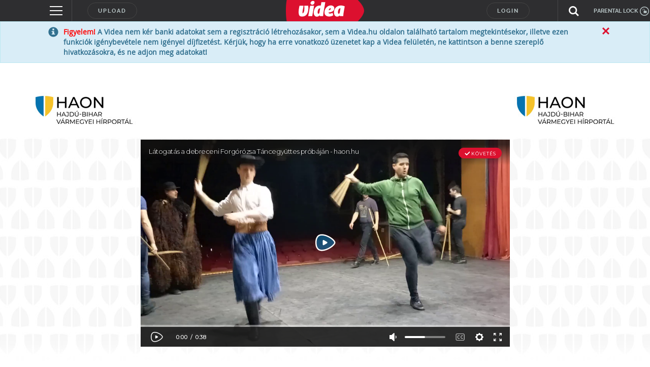

--- FILE ---
content_type: text/html; charset=utf-8
request_url: https://www.google.com/recaptcha/api2/anchor?ar=1&k=6LfkdKkZAAAAAK2gOW_EKgbpovrpfTOSpXst8TkL&co=aHR0cHM6Ly92aWRlYS5odTo0NDM.&hl=en&v=PoyoqOPhxBO7pBk68S4YbpHZ&size=normal&anchor-ms=20000&execute-ms=30000&cb=wg0y246ttkgc
body_size: 49299
content:
<!DOCTYPE HTML><html dir="ltr" lang="en"><head><meta http-equiv="Content-Type" content="text/html; charset=UTF-8">
<meta http-equiv="X-UA-Compatible" content="IE=edge">
<title>reCAPTCHA</title>
<style type="text/css">
/* cyrillic-ext */
@font-face {
  font-family: 'Roboto';
  font-style: normal;
  font-weight: 400;
  font-stretch: 100%;
  src: url(//fonts.gstatic.com/s/roboto/v48/KFO7CnqEu92Fr1ME7kSn66aGLdTylUAMa3GUBHMdazTgWw.woff2) format('woff2');
  unicode-range: U+0460-052F, U+1C80-1C8A, U+20B4, U+2DE0-2DFF, U+A640-A69F, U+FE2E-FE2F;
}
/* cyrillic */
@font-face {
  font-family: 'Roboto';
  font-style: normal;
  font-weight: 400;
  font-stretch: 100%;
  src: url(//fonts.gstatic.com/s/roboto/v48/KFO7CnqEu92Fr1ME7kSn66aGLdTylUAMa3iUBHMdazTgWw.woff2) format('woff2');
  unicode-range: U+0301, U+0400-045F, U+0490-0491, U+04B0-04B1, U+2116;
}
/* greek-ext */
@font-face {
  font-family: 'Roboto';
  font-style: normal;
  font-weight: 400;
  font-stretch: 100%;
  src: url(//fonts.gstatic.com/s/roboto/v48/KFO7CnqEu92Fr1ME7kSn66aGLdTylUAMa3CUBHMdazTgWw.woff2) format('woff2');
  unicode-range: U+1F00-1FFF;
}
/* greek */
@font-face {
  font-family: 'Roboto';
  font-style: normal;
  font-weight: 400;
  font-stretch: 100%;
  src: url(//fonts.gstatic.com/s/roboto/v48/KFO7CnqEu92Fr1ME7kSn66aGLdTylUAMa3-UBHMdazTgWw.woff2) format('woff2');
  unicode-range: U+0370-0377, U+037A-037F, U+0384-038A, U+038C, U+038E-03A1, U+03A3-03FF;
}
/* math */
@font-face {
  font-family: 'Roboto';
  font-style: normal;
  font-weight: 400;
  font-stretch: 100%;
  src: url(//fonts.gstatic.com/s/roboto/v48/KFO7CnqEu92Fr1ME7kSn66aGLdTylUAMawCUBHMdazTgWw.woff2) format('woff2');
  unicode-range: U+0302-0303, U+0305, U+0307-0308, U+0310, U+0312, U+0315, U+031A, U+0326-0327, U+032C, U+032F-0330, U+0332-0333, U+0338, U+033A, U+0346, U+034D, U+0391-03A1, U+03A3-03A9, U+03B1-03C9, U+03D1, U+03D5-03D6, U+03F0-03F1, U+03F4-03F5, U+2016-2017, U+2034-2038, U+203C, U+2040, U+2043, U+2047, U+2050, U+2057, U+205F, U+2070-2071, U+2074-208E, U+2090-209C, U+20D0-20DC, U+20E1, U+20E5-20EF, U+2100-2112, U+2114-2115, U+2117-2121, U+2123-214F, U+2190, U+2192, U+2194-21AE, U+21B0-21E5, U+21F1-21F2, U+21F4-2211, U+2213-2214, U+2216-22FF, U+2308-230B, U+2310, U+2319, U+231C-2321, U+2336-237A, U+237C, U+2395, U+239B-23B7, U+23D0, U+23DC-23E1, U+2474-2475, U+25AF, U+25B3, U+25B7, U+25BD, U+25C1, U+25CA, U+25CC, U+25FB, U+266D-266F, U+27C0-27FF, U+2900-2AFF, U+2B0E-2B11, U+2B30-2B4C, U+2BFE, U+3030, U+FF5B, U+FF5D, U+1D400-1D7FF, U+1EE00-1EEFF;
}
/* symbols */
@font-face {
  font-family: 'Roboto';
  font-style: normal;
  font-weight: 400;
  font-stretch: 100%;
  src: url(//fonts.gstatic.com/s/roboto/v48/KFO7CnqEu92Fr1ME7kSn66aGLdTylUAMaxKUBHMdazTgWw.woff2) format('woff2');
  unicode-range: U+0001-000C, U+000E-001F, U+007F-009F, U+20DD-20E0, U+20E2-20E4, U+2150-218F, U+2190, U+2192, U+2194-2199, U+21AF, U+21E6-21F0, U+21F3, U+2218-2219, U+2299, U+22C4-22C6, U+2300-243F, U+2440-244A, U+2460-24FF, U+25A0-27BF, U+2800-28FF, U+2921-2922, U+2981, U+29BF, U+29EB, U+2B00-2BFF, U+4DC0-4DFF, U+FFF9-FFFB, U+10140-1018E, U+10190-1019C, U+101A0, U+101D0-101FD, U+102E0-102FB, U+10E60-10E7E, U+1D2C0-1D2D3, U+1D2E0-1D37F, U+1F000-1F0FF, U+1F100-1F1AD, U+1F1E6-1F1FF, U+1F30D-1F30F, U+1F315, U+1F31C, U+1F31E, U+1F320-1F32C, U+1F336, U+1F378, U+1F37D, U+1F382, U+1F393-1F39F, U+1F3A7-1F3A8, U+1F3AC-1F3AF, U+1F3C2, U+1F3C4-1F3C6, U+1F3CA-1F3CE, U+1F3D4-1F3E0, U+1F3ED, U+1F3F1-1F3F3, U+1F3F5-1F3F7, U+1F408, U+1F415, U+1F41F, U+1F426, U+1F43F, U+1F441-1F442, U+1F444, U+1F446-1F449, U+1F44C-1F44E, U+1F453, U+1F46A, U+1F47D, U+1F4A3, U+1F4B0, U+1F4B3, U+1F4B9, U+1F4BB, U+1F4BF, U+1F4C8-1F4CB, U+1F4D6, U+1F4DA, U+1F4DF, U+1F4E3-1F4E6, U+1F4EA-1F4ED, U+1F4F7, U+1F4F9-1F4FB, U+1F4FD-1F4FE, U+1F503, U+1F507-1F50B, U+1F50D, U+1F512-1F513, U+1F53E-1F54A, U+1F54F-1F5FA, U+1F610, U+1F650-1F67F, U+1F687, U+1F68D, U+1F691, U+1F694, U+1F698, U+1F6AD, U+1F6B2, U+1F6B9-1F6BA, U+1F6BC, U+1F6C6-1F6CF, U+1F6D3-1F6D7, U+1F6E0-1F6EA, U+1F6F0-1F6F3, U+1F6F7-1F6FC, U+1F700-1F7FF, U+1F800-1F80B, U+1F810-1F847, U+1F850-1F859, U+1F860-1F887, U+1F890-1F8AD, U+1F8B0-1F8BB, U+1F8C0-1F8C1, U+1F900-1F90B, U+1F93B, U+1F946, U+1F984, U+1F996, U+1F9E9, U+1FA00-1FA6F, U+1FA70-1FA7C, U+1FA80-1FA89, U+1FA8F-1FAC6, U+1FACE-1FADC, U+1FADF-1FAE9, U+1FAF0-1FAF8, U+1FB00-1FBFF;
}
/* vietnamese */
@font-face {
  font-family: 'Roboto';
  font-style: normal;
  font-weight: 400;
  font-stretch: 100%;
  src: url(//fonts.gstatic.com/s/roboto/v48/KFO7CnqEu92Fr1ME7kSn66aGLdTylUAMa3OUBHMdazTgWw.woff2) format('woff2');
  unicode-range: U+0102-0103, U+0110-0111, U+0128-0129, U+0168-0169, U+01A0-01A1, U+01AF-01B0, U+0300-0301, U+0303-0304, U+0308-0309, U+0323, U+0329, U+1EA0-1EF9, U+20AB;
}
/* latin-ext */
@font-face {
  font-family: 'Roboto';
  font-style: normal;
  font-weight: 400;
  font-stretch: 100%;
  src: url(//fonts.gstatic.com/s/roboto/v48/KFO7CnqEu92Fr1ME7kSn66aGLdTylUAMa3KUBHMdazTgWw.woff2) format('woff2');
  unicode-range: U+0100-02BA, U+02BD-02C5, U+02C7-02CC, U+02CE-02D7, U+02DD-02FF, U+0304, U+0308, U+0329, U+1D00-1DBF, U+1E00-1E9F, U+1EF2-1EFF, U+2020, U+20A0-20AB, U+20AD-20C0, U+2113, U+2C60-2C7F, U+A720-A7FF;
}
/* latin */
@font-face {
  font-family: 'Roboto';
  font-style: normal;
  font-weight: 400;
  font-stretch: 100%;
  src: url(//fonts.gstatic.com/s/roboto/v48/KFO7CnqEu92Fr1ME7kSn66aGLdTylUAMa3yUBHMdazQ.woff2) format('woff2');
  unicode-range: U+0000-00FF, U+0131, U+0152-0153, U+02BB-02BC, U+02C6, U+02DA, U+02DC, U+0304, U+0308, U+0329, U+2000-206F, U+20AC, U+2122, U+2191, U+2193, U+2212, U+2215, U+FEFF, U+FFFD;
}
/* cyrillic-ext */
@font-face {
  font-family: 'Roboto';
  font-style: normal;
  font-weight: 500;
  font-stretch: 100%;
  src: url(//fonts.gstatic.com/s/roboto/v48/KFO7CnqEu92Fr1ME7kSn66aGLdTylUAMa3GUBHMdazTgWw.woff2) format('woff2');
  unicode-range: U+0460-052F, U+1C80-1C8A, U+20B4, U+2DE0-2DFF, U+A640-A69F, U+FE2E-FE2F;
}
/* cyrillic */
@font-face {
  font-family: 'Roboto';
  font-style: normal;
  font-weight: 500;
  font-stretch: 100%;
  src: url(//fonts.gstatic.com/s/roboto/v48/KFO7CnqEu92Fr1ME7kSn66aGLdTylUAMa3iUBHMdazTgWw.woff2) format('woff2');
  unicode-range: U+0301, U+0400-045F, U+0490-0491, U+04B0-04B1, U+2116;
}
/* greek-ext */
@font-face {
  font-family: 'Roboto';
  font-style: normal;
  font-weight: 500;
  font-stretch: 100%;
  src: url(//fonts.gstatic.com/s/roboto/v48/KFO7CnqEu92Fr1ME7kSn66aGLdTylUAMa3CUBHMdazTgWw.woff2) format('woff2');
  unicode-range: U+1F00-1FFF;
}
/* greek */
@font-face {
  font-family: 'Roboto';
  font-style: normal;
  font-weight: 500;
  font-stretch: 100%;
  src: url(//fonts.gstatic.com/s/roboto/v48/KFO7CnqEu92Fr1ME7kSn66aGLdTylUAMa3-UBHMdazTgWw.woff2) format('woff2');
  unicode-range: U+0370-0377, U+037A-037F, U+0384-038A, U+038C, U+038E-03A1, U+03A3-03FF;
}
/* math */
@font-face {
  font-family: 'Roboto';
  font-style: normal;
  font-weight: 500;
  font-stretch: 100%;
  src: url(//fonts.gstatic.com/s/roboto/v48/KFO7CnqEu92Fr1ME7kSn66aGLdTylUAMawCUBHMdazTgWw.woff2) format('woff2');
  unicode-range: U+0302-0303, U+0305, U+0307-0308, U+0310, U+0312, U+0315, U+031A, U+0326-0327, U+032C, U+032F-0330, U+0332-0333, U+0338, U+033A, U+0346, U+034D, U+0391-03A1, U+03A3-03A9, U+03B1-03C9, U+03D1, U+03D5-03D6, U+03F0-03F1, U+03F4-03F5, U+2016-2017, U+2034-2038, U+203C, U+2040, U+2043, U+2047, U+2050, U+2057, U+205F, U+2070-2071, U+2074-208E, U+2090-209C, U+20D0-20DC, U+20E1, U+20E5-20EF, U+2100-2112, U+2114-2115, U+2117-2121, U+2123-214F, U+2190, U+2192, U+2194-21AE, U+21B0-21E5, U+21F1-21F2, U+21F4-2211, U+2213-2214, U+2216-22FF, U+2308-230B, U+2310, U+2319, U+231C-2321, U+2336-237A, U+237C, U+2395, U+239B-23B7, U+23D0, U+23DC-23E1, U+2474-2475, U+25AF, U+25B3, U+25B7, U+25BD, U+25C1, U+25CA, U+25CC, U+25FB, U+266D-266F, U+27C0-27FF, U+2900-2AFF, U+2B0E-2B11, U+2B30-2B4C, U+2BFE, U+3030, U+FF5B, U+FF5D, U+1D400-1D7FF, U+1EE00-1EEFF;
}
/* symbols */
@font-face {
  font-family: 'Roboto';
  font-style: normal;
  font-weight: 500;
  font-stretch: 100%;
  src: url(//fonts.gstatic.com/s/roboto/v48/KFO7CnqEu92Fr1ME7kSn66aGLdTylUAMaxKUBHMdazTgWw.woff2) format('woff2');
  unicode-range: U+0001-000C, U+000E-001F, U+007F-009F, U+20DD-20E0, U+20E2-20E4, U+2150-218F, U+2190, U+2192, U+2194-2199, U+21AF, U+21E6-21F0, U+21F3, U+2218-2219, U+2299, U+22C4-22C6, U+2300-243F, U+2440-244A, U+2460-24FF, U+25A0-27BF, U+2800-28FF, U+2921-2922, U+2981, U+29BF, U+29EB, U+2B00-2BFF, U+4DC0-4DFF, U+FFF9-FFFB, U+10140-1018E, U+10190-1019C, U+101A0, U+101D0-101FD, U+102E0-102FB, U+10E60-10E7E, U+1D2C0-1D2D3, U+1D2E0-1D37F, U+1F000-1F0FF, U+1F100-1F1AD, U+1F1E6-1F1FF, U+1F30D-1F30F, U+1F315, U+1F31C, U+1F31E, U+1F320-1F32C, U+1F336, U+1F378, U+1F37D, U+1F382, U+1F393-1F39F, U+1F3A7-1F3A8, U+1F3AC-1F3AF, U+1F3C2, U+1F3C4-1F3C6, U+1F3CA-1F3CE, U+1F3D4-1F3E0, U+1F3ED, U+1F3F1-1F3F3, U+1F3F5-1F3F7, U+1F408, U+1F415, U+1F41F, U+1F426, U+1F43F, U+1F441-1F442, U+1F444, U+1F446-1F449, U+1F44C-1F44E, U+1F453, U+1F46A, U+1F47D, U+1F4A3, U+1F4B0, U+1F4B3, U+1F4B9, U+1F4BB, U+1F4BF, U+1F4C8-1F4CB, U+1F4D6, U+1F4DA, U+1F4DF, U+1F4E3-1F4E6, U+1F4EA-1F4ED, U+1F4F7, U+1F4F9-1F4FB, U+1F4FD-1F4FE, U+1F503, U+1F507-1F50B, U+1F50D, U+1F512-1F513, U+1F53E-1F54A, U+1F54F-1F5FA, U+1F610, U+1F650-1F67F, U+1F687, U+1F68D, U+1F691, U+1F694, U+1F698, U+1F6AD, U+1F6B2, U+1F6B9-1F6BA, U+1F6BC, U+1F6C6-1F6CF, U+1F6D3-1F6D7, U+1F6E0-1F6EA, U+1F6F0-1F6F3, U+1F6F7-1F6FC, U+1F700-1F7FF, U+1F800-1F80B, U+1F810-1F847, U+1F850-1F859, U+1F860-1F887, U+1F890-1F8AD, U+1F8B0-1F8BB, U+1F8C0-1F8C1, U+1F900-1F90B, U+1F93B, U+1F946, U+1F984, U+1F996, U+1F9E9, U+1FA00-1FA6F, U+1FA70-1FA7C, U+1FA80-1FA89, U+1FA8F-1FAC6, U+1FACE-1FADC, U+1FADF-1FAE9, U+1FAF0-1FAF8, U+1FB00-1FBFF;
}
/* vietnamese */
@font-face {
  font-family: 'Roboto';
  font-style: normal;
  font-weight: 500;
  font-stretch: 100%;
  src: url(//fonts.gstatic.com/s/roboto/v48/KFO7CnqEu92Fr1ME7kSn66aGLdTylUAMa3OUBHMdazTgWw.woff2) format('woff2');
  unicode-range: U+0102-0103, U+0110-0111, U+0128-0129, U+0168-0169, U+01A0-01A1, U+01AF-01B0, U+0300-0301, U+0303-0304, U+0308-0309, U+0323, U+0329, U+1EA0-1EF9, U+20AB;
}
/* latin-ext */
@font-face {
  font-family: 'Roboto';
  font-style: normal;
  font-weight: 500;
  font-stretch: 100%;
  src: url(//fonts.gstatic.com/s/roboto/v48/KFO7CnqEu92Fr1ME7kSn66aGLdTylUAMa3KUBHMdazTgWw.woff2) format('woff2');
  unicode-range: U+0100-02BA, U+02BD-02C5, U+02C7-02CC, U+02CE-02D7, U+02DD-02FF, U+0304, U+0308, U+0329, U+1D00-1DBF, U+1E00-1E9F, U+1EF2-1EFF, U+2020, U+20A0-20AB, U+20AD-20C0, U+2113, U+2C60-2C7F, U+A720-A7FF;
}
/* latin */
@font-face {
  font-family: 'Roboto';
  font-style: normal;
  font-weight: 500;
  font-stretch: 100%;
  src: url(//fonts.gstatic.com/s/roboto/v48/KFO7CnqEu92Fr1ME7kSn66aGLdTylUAMa3yUBHMdazQ.woff2) format('woff2');
  unicode-range: U+0000-00FF, U+0131, U+0152-0153, U+02BB-02BC, U+02C6, U+02DA, U+02DC, U+0304, U+0308, U+0329, U+2000-206F, U+20AC, U+2122, U+2191, U+2193, U+2212, U+2215, U+FEFF, U+FFFD;
}
/* cyrillic-ext */
@font-face {
  font-family: 'Roboto';
  font-style: normal;
  font-weight: 900;
  font-stretch: 100%;
  src: url(//fonts.gstatic.com/s/roboto/v48/KFO7CnqEu92Fr1ME7kSn66aGLdTylUAMa3GUBHMdazTgWw.woff2) format('woff2');
  unicode-range: U+0460-052F, U+1C80-1C8A, U+20B4, U+2DE0-2DFF, U+A640-A69F, U+FE2E-FE2F;
}
/* cyrillic */
@font-face {
  font-family: 'Roboto';
  font-style: normal;
  font-weight: 900;
  font-stretch: 100%;
  src: url(//fonts.gstatic.com/s/roboto/v48/KFO7CnqEu92Fr1ME7kSn66aGLdTylUAMa3iUBHMdazTgWw.woff2) format('woff2');
  unicode-range: U+0301, U+0400-045F, U+0490-0491, U+04B0-04B1, U+2116;
}
/* greek-ext */
@font-face {
  font-family: 'Roboto';
  font-style: normal;
  font-weight: 900;
  font-stretch: 100%;
  src: url(//fonts.gstatic.com/s/roboto/v48/KFO7CnqEu92Fr1ME7kSn66aGLdTylUAMa3CUBHMdazTgWw.woff2) format('woff2');
  unicode-range: U+1F00-1FFF;
}
/* greek */
@font-face {
  font-family: 'Roboto';
  font-style: normal;
  font-weight: 900;
  font-stretch: 100%;
  src: url(//fonts.gstatic.com/s/roboto/v48/KFO7CnqEu92Fr1ME7kSn66aGLdTylUAMa3-UBHMdazTgWw.woff2) format('woff2');
  unicode-range: U+0370-0377, U+037A-037F, U+0384-038A, U+038C, U+038E-03A1, U+03A3-03FF;
}
/* math */
@font-face {
  font-family: 'Roboto';
  font-style: normal;
  font-weight: 900;
  font-stretch: 100%;
  src: url(//fonts.gstatic.com/s/roboto/v48/KFO7CnqEu92Fr1ME7kSn66aGLdTylUAMawCUBHMdazTgWw.woff2) format('woff2');
  unicode-range: U+0302-0303, U+0305, U+0307-0308, U+0310, U+0312, U+0315, U+031A, U+0326-0327, U+032C, U+032F-0330, U+0332-0333, U+0338, U+033A, U+0346, U+034D, U+0391-03A1, U+03A3-03A9, U+03B1-03C9, U+03D1, U+03D5-03D6, U+03F0-03F1, U+03F4-03F5, U+2016-2017, U+2034-2038, U+203C, U+2040, U+2043, U+2047, U+2050, U+2057, U+205F, U+2070-2071, U+2074-208E, U+2090-209C, U+20D0-20DC, U+20E1, U+20E5-20EF, U+2100-2112, U+2114-2115, U+2117-2121, U+2123-214F, U+2190, U+2192, U+2194-21AE, U+21B0-21E5, U+21F1-21F2, U+21F4-2211, U+2213-2214, U+2216-22FF, U+2308-230B, U+2310, U+2319, U+231C-2321, U+2336-237A, U+237C, U+2395, U+239B-23B7, U+23D0, U+23DC-23E1, U+2474-2475, U+25AF, U+25B3, U+25B7, U+25BD, U+25C1, U+25CA, U+25CC, U+25FB, U+266D-266F, U+27C0-27FF, U+2900-2AFF, U+2B0E-2B11, U+2B30-2B4C, U+2BFE, U+3030, U+FF5B, U+FF5D, U+1D400-1D7FF, U+1EE00-1EEFF;
}
/* symbols */
@font-face {
  font-family: 'Roboto';
  font-style: normal;
  font-weight: 900;
  font-stretch: 100%;
  src: url(//fonts.gstatic.com/s/roboto/v48/KFO7CnqEu92Fr1ME7kSn66aGLdTylUAMaxKUBHMdazTgWw.woff2) format('woff2');
  unicode-range: U+0001-000C, U+000E-001F, U+007F-009F, U+20DD-20E0, U+20E2-20E4, U+2150-218F, U+2190, U+2192, U+2194-2199, U+21AF, U+21E6-21F0, U+21F3, U+2218-2219, U+2299, U+22C4-22C6, U+2300-243F, U+2440-244A, U+2460-24FF, U+25A0-27BF, U+2800-28FF, U+2921-2922, U+2981, U+29BF, U+29EB, U+2B00-2BFF, U+4DC0-4DFF, U+FFF9-FFFB, U+10140-1018E, U+10190-1019C, U+101A0, U+101D0-101FD, U+102E0-102FB, U+10E60-10E7E, U+1D2C0-1D2D3, U+1D2E0-1D37F, U+1F000-1F0FF, U+1F100-1F1AD, U+1F1E6-1F1FF, U+1F30D-1F30F, U+1F315, U+1F31C, U+1F31E, U+1F320-1F32C, U+1F336, U+1F378, U+1F37D, U+1F382, U+1F393-1F39F, U+1F3A7-1F3A8, U+1F3AC-1F3AF, U+1F3C2, U+1F3C4-1F3C6, U+1F3CA-1F3CE, U+1F3D4-1F3E0, U+1F3ED, U+1F3F1-1F3F3, U+1F3F5-1F3F7, U+1F408, U+1F415, U+1F41F, U+1F426, U+1F43F, U+1F441-1F442, U+1F444, U+1F446-1F449, U+1F44C-1F44E, U+1F453, U+1F46A, U+1F47D, U+1F4A3, U+1F4B0, U+1F4B3, U+1F4B9, U+1F4BB, U+1F4BF, U+1F4C8-1F4CB, U+1F4D6, U+1F4DA, U+1F4DF, U+1F4E3-1F4E6, U+1F4EA-1F4ED, U+1F4F7, U+1F4F9-1F4FB, U+1F4FD-1F4FE, U+1F503, U+1F507-1F50B, U+1F50D, U+1F512-1F513, U+1F53E-1F54A, U+1F54F-1F5FA, U+1F610, U+1F650-1F67F, U+1F687, U+1F68D, U+1F691, U+1F694, U+1F698, U+1F6AD, U+1F6B2, U+1F6B9-1F6BA, U+1F6BC, U+1F6C6-1F6CF, U+1F6D3-1F6D7, U+1F6E0-1F6EA, U+1F6F0-1F6F3, U+1F6F7-1F6FC, U+1F700-1F7FF, U+1F800-1F80B, U+1F810-1F847, U+1F850-1F859, U+1F860-1F887, U+1F890-1F8AD, U+1F8B0-1F8BB, U+1F8C0-1F8C1, U+1F900-1F90B, U+1F93B, U+1F946, U+1F984, U+1F996, U+1F9E9, U+1FA00-1FA6F, U+1FA70-1FA7C, U+1FA80-1FA89, U+1FA8F-1FAC6, U+1FACE-1FADC, U+1FADF-1FAE9, U+1FAF0-1FAF8, U+1FB00-1FBFF;
}
/* vietnamese */
@font-face {
  font-family: 'Roboto';
  font-style: normal;
  font-weight: 900;
  font-stretch: 100%;
  src: url(//fonts.gstatic.com/s/roboto/v48/KFO7CnqEu92Fr1ME7kSn66aGLdTylUAMa3OUBHMdazTgWw.woff2) format('woff2');
  unicode-range: U+0102-0103, U+0110-0111, U+0128-0129, U+0168-0169, U+01A0-01A1, U+01AF-01B0, U+0300-0301, U+0303-0304, U+0308-0309, U+0323, U+0329, U+1EA0-1EF9, U+20AB;
}
/* latin-ext */
@font-face {
  font-family: 'Roboto';
  font-style: normal;
  font-weight: 900;
  font-stretch: 100%;
  src: url(//fonts.gstatic.com/s/roboto/v48/KFO7CnqEu92Fr1ME7kSn66aGLdTylUAMa3KUBHMdazTgWw.woff2) format('woff2');
  unicode-range: U+0100-02BA, U+02BD-02C5, U+02C7-02CC, U+02CE-02D7, U+02DD-02FF, U+0304, U+0308, U+0329, U+1D00-1DBF, U+1E00-1E9F, U+1EF2-1EFF, U+2020, U+20A0-20AB, U+20AD-20C0, U+2113, U+2C60-2C7F, U+A720-A7FF;
}
/* latin */
@font-face {
  font-family: 'Roboto';
  font-style: normal;
  font-weight: 900;
  font-stretch: 100%;
  src: url(//fonts.gstatic.com/s/roboto/v48/KFO7CnqEu92Fr1ME7kSn66aGLdTylUAMa3yUBHMdazQ.woff2) format('woff2');
  unicode-range: U+0000-00FF, U+0131, U+0152-0153, U+02BB-02BC, U+02C6, U+02DA, U+02DC, U+0304, U+0308, U+0329, U+2000-206F, U+20AC, U+2122, U+2191, U+2193, U+2212, U+2215, U+FEFF, U+FFFD;
}

</style>
<link rel="stylesheet" type="text/css" href="https://www.gstatic.com/recaptcha/releases/PoyoqOPhxBO7pBk68S4YbpHZ/styles__ltr.css">
<script nonce="7iRkWubw-cYrrzeUY12H4w" type="text/javascript">window['__recaptcha_api'] = 'https://www.google.com/recaptcha/api2/';</script>
<script type="text/javascript" src="https://www.gstatic.com/recaptcha/releases/PoyoqOPhxBO7pBk68S4YbpHZ/recaptcha__en.js" nonce="7iRkWubw-cYrrzeUY12H4w">
      
    </script></head>
<body><div id="rc-anchor-alert" class="rc-anchor-alert"></div>
<input type="hidden" id="recaptcha-token" value="[base64]">
<script type="text/javascript" nonce="7iRkWubw-cYrrzeUY12H4w">
      recaptcha.anchor.Main.init("[\x22ainput\x22,[\x22bgdata\x22,\x22\x22,\[base64]/[base64]/[base64]/bmV3IHJbeF0oY1swXSk6RT09Mj9uZXcgclt4XShjWzBdLGNbMV0pOkU9PTM/bmV3IHJbeF0oY1swXSxjWzFdLGNbMl0pOkU9PTQ/[base64]/[base64]/[base64]/[base64]/[base64]/[base64]/[base64]/[base64]\x22,\[base64]\\u003d\\u003d\x22,\[base64]/[base64]/Di30aw4pLMhgrUBZ4wrFhw4DCrwLDsxfCt0t3w4QMwpA3w6FVX8KoFEfDlkjDrMKywo5HMUlowq/[base64]/CusKXw6sNPMOYVUhCfjvDncOLwrt5M2PCsMKGwqBAaCNgwo8+LH7DpwHCjGMBw4rDrFfCoMKcJ8Kgw409w6gMRjA5QzV3w6PDig1Bw5rCghzCnwhPWzvCusOWcU7Cq8ODWMOzwpUnwpnCkU5JwoASw7pIw6HCpsOidX/Ch8KDw6HDhDvDpsOXw4vDgMKUTsKRw7fDlxApOsOsw5ZjFlUPwprDiwDDuTcJAEDClBnCjEhAPsOgNwEywq4vw6tdwo3CkQfDmgHChcOcaH5ed8O/[base64]/DpMOSwpljw4TDrFnDnUXCpMO/Q8OJwoQpw4NQdWDCilvDqSFzfyTConHDgMKUMyXDk3Igw7zCp8OLw4zCn11Rw5Z5X2TCqRN1w6jDlsOHGMO+SBgwQ1TCog3CqMOPwp3Do8ORwo7DtMKMwoVRw5DCvMODQgUmwrxnwofClUrDl8Oaw4p0bsO6w6wrOMKMw4l9w4IoGHjDjcKCPMOaSMOuwo/Dj8OowoNcV1MFw4TDgUpJVkrCmsOMZU52wqLDt8KIwpotfcOdGltrNsKwJsOYwoPCoMK/GsK6w5HDpMKMM8KACsOadxt3w5wiSwYzaMOgGH5QXgzCr8KJwqFQLFYxNsKaw7DCtx83GjZgK8Kfw7PCpsOuwo/[base64]/DuMKnBMKtdcKeDXjDkcK3wpFpbMKCGGBiDMO2w6RVwq8ALcOgP8OfwoFcwqg9w7/DtcOwHwbDp8O3wqs3ESXCmsOeXMO/d3/DtUjCoMOfSnF5LMKpOMKGHjZ3ZMKOLsKRZcK2F8KHAy47Xk4oR8OXCSsQfiHDkEh2w6R3VxtiYsOKX2/Cn3BFw5hXw6tGa2hFwp3ChcKySDMrwpt8w4RkwpLDpj3Dq2jDt8KbSAvCl37CqMORKsK5w6oie8KqHzPDkcKHwpvDtkbDqWXDiGcUwq/[base64]/[base64]/[base64]/LcKUw6UdGGzDu8ONDcO9wofDkMKtwrLCssOewq40wq9gwr3CkA4DH2oOLMKowpdOw5NhwoIFwpXCm8O+N8KvI8OOcFxBf3wCwpRCNsKhLsO2SsO/[base64]/XcOMwrVlw5HCpkAkwo3DpwUSw5gow5RhfsOQw4ckB8KAMsO2w4VNM8OHGGvCsFnCtcKFw48zCcO9wprDoFvDucKae8OxOMKCwoQIAyQOwqJiwq3CpcObwo9cw5pRNWxfKhLCqcK0ScKCw7/[base64]/DpwdNw711WcOywq7DtUgLwrchwojCoEbDkx4Xw5zCrljDhxwuM8KofjHChmxlFcK4CDEWFcKdCsK8dgrCgyfDr8OFA2Bpw6xXwoU3RMKnw4fCr8OeUX/[base64]/ZUsUCnfCnsKaG8KUwpLCpXfDhcK6wrLCs8Klwq7DgConBQjCkhDDoWgFAQwRwqNwXcOZT39sw7HCnjXDgVPCvcKZCMOuwrw9AcKFwoDCokDDixMaw5DCicOmYFUlwrHCrX1AUsKGKnDDpcOXM8KfwoUqwoUow58Bw6bDjgPCjcO/w4ALw4vCi8KXw4hMSxPCsw7CmMOtw4Rgw5zCvGHCu8OfwoXCuCdoXMKSwo4nw7EVw7c3QlPDoSh+cj3Cl8O0wqTCplRBwqcGw7cpwqrCusKnRcKWJiPDl8O6w67DicOuK8KZSQzDiy9kUMKnNm1Jw4PDlHfDgMO/[base64]/wp3ChMKmw6JzcHd7AcO/RyUlw5MCWMKIIAXCrcOIw5pOwovDjMOubcKhwqnCgmTCl0lYwqLDusOvw4XDjhbDssKhwoDCv8OzBcK9NMKXccKCwrHDtMOUAcKvw5nChcOUwpgKHwLCrlLCoF5zw7BfE8OtwoplJcOyw5ciM8KRQ8Oaw6wOw4Z4cjHCuMKMYyXDsArCnx/[base64]/Ds3zDhsKtw50ZM1wpwoAew61AwqIUH2QIwpPDgsKBMcOqwr/Clzk7w6JmTh8ww4DCqsK3w4B3w5fDuDEJw7XDjCJiYcOsSsKFw4XCnDJJw7fDgmhNLn7DuWMFw6UIw6DCsBBtwpQ4NArDjMKowofCtH/DqcOBwqhYfMK+bsKsVB0/w5bDnwbCg8KKeBxmZQk1SD7CpT4kX3glw6IldRgWWcKkw6IuwqrCsMO5w5/DlsO2Jyc7wqTCt8OzNx0Zw7rDk1oXXsKoJHh7YTDDh8KLw4bDlsORZsOPAXsfwplYaTrCjMObVH/CicOfEMKoQjDCk8KrcBwBI8OiOmjCp8OSTMK6wo7CvQ92wr/CpV8gDcOdGcOjaVUPwq/[base64]/[base64]/bcK6CSXDhk5aSTsxwoZ+YnELUMKxOGlbEnlAZ1NpSRsSFMO7AC5EwqzDpmTDtMKSw5k1w5HDhDfDjXpUWMKew5jCmUREKsK+MGLCvsOhwpguw4jCoV0xwqTCpsOUw4fDu8OgHsKbwr/DhlBmIMONwpNmwrQPwrlvKUoiO2ouK8OgwrnDkcKjHcO6w7TCkVV1w5vCr0cOw6x4w7wVw6wIXsONGsOswrgQXcKZwqswFGRnwr4vS3Vtw5NCKsOowqTClAjDvcKYw6jCnhzCrH/ChMOGP8KQRMKOwo9jwqdPOcOVwotNdMOrwrksw5DCtWPDn08qTEDDnX8yXcK+w6HDn8OZXBrCtAdLw482w749w4PCojcTD1HDh8Kdw5ELwrLCocK+w5I/TVJEwqvDucO1wp7DosKbwqE0a8KKw5bDt8KMd8OjJcOmOhoVAcKaw43CqC0BwrXCuHogw4NYw6rDhT8KQ8OZBsKYb8OPYMOZw7kUB8KYLi3DrsOyGsOlw44bXnPDicO4w4fDhyDCv3oAKX0pPCw1wq/CsB3Drh7CqcKgN3rDohfCqELCiAjCvsOUwr4Lw4cEfkUawovCvlcWw6bDtsOcwp7DtUw1w5zDnSsyUHZ9w7wubcOywrHDv2/DqgfDr8ONw6VdwqIxeMK6w4HCkDJpw6RnGAYTwr1OUFM0DRxTwp1LD8K7DMKtWn5QVcK9bg3CsmbCvXPDmsKowrDCvMKFwqZGwrBhYcOpc8O6HSYJwodSw6FjDQnCvMO1AQVOwrzDqXfCgSvCj0PDrC/DucOCw6F1wqFLw6RSbBfCs2XDhivCpsKRdCUCUMO0W28RTULDtGobOxXCpXZsKMO2wr4zBRsXV23Dr8KbEhZ/wqDDqTvDgcK8w7IPJjLDisKSG1XDpzY0f8K2YzU8w67DrEnDmcOvw6luw5FOKMO3QyXCvMKDwoRrRHDDgsKGYDTDisKVesOfwq/CmAkLwqTCjGhhw6QIB8ONIhXCgEXDuhDCpMKhC8Ocw7cMUsOZOMOlMcOWD8KoBF3DuB1iTcKtTMKaTBMKwoHDqMO6wq9dGsOCZHrDosOKw4nCvQQQT8O1wq8ZwoENw6jDqUMmF8Krwo8zBcOCwokDU19gw5jDt8KiLcK1wqPDksOHJ8KvPRzDm8KFwp9MwrvCocK/wp7CqcOmXsOzC1g5wpgOOsKsYMOEMFskwqZzOlzDv1RKMlQhw4DDlsKQwpJEwpnDl8OQcRzCpwLCo8KXGcOvw5zCqW/CjMK4HcOMFsOOXHNjw4N7RMKNBsOSMMKzw7zDiyzDo8K6w7U6OMKwYULDu1llwrA7c8OINg1ubMOuwopTZF/[base64]/dcKrwrbClSx6w6LDqMKIa8OHwopzwq/[base64]/ElwEwqrCtQRHXWPDpCrCjcKyXE8pwo7CpAPChi8/wpRmw5TDjsOcwqZOR8KVGsObZsOjw64KwrrCv0VNBsKWPcO/[base64]/w73DqMOnw6/Dk1/CucOyK8OoYDvCoMK2JMOGw4hZB0lTVMObQcK1LwopZB7DssKywrvDvsKowoMSwpwbOnHChX/CmB7CqcKuwqTDnQ4kw7FWCB4xw7jCsTfDtDg9NXrDmkZQw5nDr1jCpsKewoPCsQXCpMO9wro5w5AIw64ZwrXDksOHw4/[base64]/DmXUmA8KEw7vDrEbDniYew7TDnMOHLw/CucOjWMOAIEkSRh3DmyRhwos5wr7DgiPDsScnwqDDkMK3bcKfFsKqw7nDnMOgw4ZxCsOvJ8KoJlHDswbDhVsZCj/CjsOuwoIkUyh9w6PDsnY3Yj/CkVUZB8KUVkgEw6DCiSnCiGsMw4pNwplsNgjDkMKhJlYuCTxaw6PDpwRUwqDDmMKifBbCoMKLw5PCjUzDkVLCp8KJwrnDhcKWw6w+V8ORwqvCo3/CpB3CiHjCvCJgw4tkw43DigvDoRw4R8KuesKxwr1qw4dyHSTCjQt6wpECXMKGCDMbw4UFwqcIwodpw5fCn8O/woHDqMOTwoZ5w4kuw4LDgcK3BzfCiMOZasOZwqleFsKaXAtrw5xaw5zDlMKvIy07wp0zw6TDh39Gw6ELQwNaf8KsKDrDhcOrwobDpj/CjEQUB1FCF8OFV8KnwqbCuCBIQgDCvcOHNcKyRVxPVjZNw57DjnozSCkOw77CrcKfw7xrwrfCoiceHRQHw5bDkTAUwpXCssOPw44ow683aljCj8OVacOmw4I/YsKCw4NOcw3Dt8ORL8OFWsOFRTvCpWnCuCjDp0/CkMKEKsOhNMOPCALDiBTDiSLDt8Oswq3CqsKTw4IWcsOjw5BdawrDkFrDgkfCh1bDrw0CclnDqsOfw4zDosKLwoTCmHlyS3LCiwB2UMKmw6PCmcKuwoLCpDHDkBNfa0QSIVJkWEzCnk/CkcOYwq3CiMKnVMObwrbDosO4ZUjDuFfDo3jDu8OtIsOmwqrDqsKjw6/Dv8OgOhpLwrh0wpfDmVtXwqnCtcOtw6ETw41pwofCj8KteC3DsX3Ds8O/[base64]/[base64]/DkcOWLcKuPMKTwrJwO8OrX8OQXsOVHcO/QcO7wqXDqhlpw6JefcKtaGgCOsK2w5zDjwbClTJiw6nCqkHClsKmw73DnB/[base64]/DoFfDj0fCt37Dpjspw7ZXw71Tw7FSwoXDkTYcw5IOw6jCo8OINcKkw5QDeMKgw67DgUXCnmBeFV1TNMO1WEPCn8O6w617RyfCgsKfL8OVExNzwqlgQW1qNTUdwpFRVU8Fw50sw71aZ8OBw5ZKIcOWwqnCtkh7SMKlwo/CtsOeEMOEWcOhMnLDksK+wqYCw5Rdw7M7YMK3w7Mkw6/DvsKEOsKZbE/ChsK2w4/DoMKHRsOvP8O0w6YPwqQ3RGk3wrHDt8KGw4PChDfDgMOpw4F2w5vCrU/CgRtRAMOFwrbDjglfMHXCqlIvRcKrC8KMPMKwBn/DgRVQwo/Co8ORF0rCklsEY8OjAsKjwqdZYW3DuklkwpPCh3B4w4LDkh47SsK4DsOAM3/[base64]/wo9rfcKLwqZDwrLCrcOXTz7CisOcwp4TGTlAwqsYXggKw6VYbcOVwrnDhsO1eWAoEhzDqsKAw53DokLCmMOscMOyA0/Ds8KECWLCuiZxPXtmdcOWw67DoMKnwqjDmhMCLMKNKV/Dimc0w5RFwoPCvsKoGRVwMsK2YMOUdUrCuivDrsKreGRSOH05wo/[base64]/wp1uwrBqw67CphVxw40rwo1PSMOoA20pw6rCt8KxL0fDl8OXw4VFwptewpsHe3bDv0nDjnzDoT4mFiV1eMKzMsKxw6kMLkTDlcKxw7HDs8K7EE3DlQrCiMOuIsOtFybCvMKPw4Mjw5w8wprDums4wrTCkE/Dp8KtwrV0CRp6w5cPwrzDicOsSjvDkCjCicKwdsOgTmpSw7TCrxTCqRcsWsOSw5tWHsOaeWNmwpkhW8OncsKtIcOZCFQXwoI0wrPDiMO4wr7DoMOWwq9DwrXDgsKTQsKNeMOIKibCv2bDkj7CrXYtwoHDtsOQw5AJwqnCpMKKNsOVwqZqw6bCocKhw7HDrcK1wpTDvU/CgynDnWF9C8KaEMO8URBPwqd5wqpHw7DDjMO0BUrDsHp8NsKfHifDrzYJI8O8wqnDncOXwrDCtcKAPV/[base64]/dU/[base64]/DncO0w6onw7/DuX3CqsKLwoTDizHDjSo5w650LWbDtHtDw6rDo0fCqTnCjcOsw4bCvMKpCMKXwoJKwoczdVl2Q3V0w5xHw6XCi3jDjsO5wpDDoMK7worDjcK+dVlUJDIDMFV3GWjDt8KOwoZSwp5+FsKCSMKMw7TCisO4JMOdwrDCqnYVR8KcDG/[base64]/ITpgXcOAw4/[base64]/DsOqwqrCucKdPsO7I3fDscKSwrUqwovCucKDw7TDowHCuUw2w5dWwqU+w4XCnsKywqPDo8OcccKrL8OBw4hkwr/DlsKKwplVw67CgHtZeMK/MsOZZXvCnMKUMX7CvsOEw4ggw5JWw4EUKsORLsK6w6AXw4nCrSzDiMKlwrvDmcOvMxwew5MqB8KfZ8OMaMK7c8OqXQzChT0Zwp3DvMOHworCpGh6Z8KSSAIbfcORwqRfwoV/[base64]/Cn1vCsMORw6XCscK7w6JcZMKqYcK/wpDDtwXDm8K4wqggFgsJW3HCtsK/bGEoL8KmamjClMOMwqXDtQMrw4DDgF3CnFLCmxpAD8KNwqfDrnN0woXDkxpMwofDoUTClcKOEm0DwoPCq8Kmw4zDnlTCk8K9G8OcWx4UHBtGScK3w7rDhh5XGDLCqcOJwpDDi8O9fMKtw4MDdTPClsKBZzcKw6/CqsOzw6Iow74Dw5rDm8KlXXRAbMOlNcKww4rDp8OqRcKKwpUuIcOPwrnDkDtSSsKdcMOKEMOHNcKsBRrCssKOfGI3MS1iwr9vQUJKA8OKwoxYYVJAw5wew4TCpB/DmHlYwp9Hbg3CqcK5wqMeTcO+w4slw6vDtFDCtzZaAWXDlcK/[base64]/CkELDmTPDs8OdFcKIemxtwokgNwt0BcOWw74LBsOBwonCssO/EloiXsK1wobCs1RpworCnQTCmTMOw7AtOHUow5/DnzpZYkzCvzVhw4vCgSzCkVFUw7BkOsKGw5vDuT3DisKQw6wqwpTCrG9rwpEUacObRsOUX8KNCCrDlDNcClgJH8OCXjs1w6rCrk7DmsKhw5TCvsKZVz4iw5RZw4RgeXISw4DDgzjCt8KEMkrCqW3CjUHDhsKeHVksEncGwr7CqcO2McKzwpTCk8KMN8KOfMOGGQ/CssONJW3CvcOAMDFXw6oVbBMzw6QEwpJZKcObwoRNw5HCjMOtw4FmNlbDt051Cy3DmnHDmMOUw4rCgsOBc8K9wqzDkgtvw7JBGMKnw5lhJHTCgsKbBcKvwo0pw55/ZTYRAcOUw7/[base64]/Dp8OKw4rCmHrDuB3DrMOpSz5aPcONwolxwpjCk8KjwqINwrAlw6kBQ8OHwo3DmcK2EULDk8Ohwpk1w6TDtyFYw6fDn8Knf0k9WCPCkhZlW8OxVknDvcKIwoDCviHChsOmw47CscKYwrcLSMKkOMKYD8Orwo/DlmBQwrh2wqXCiWcdNMKmasKIcBTDo1wFGsK4wqLCgsOXICpCAWLCsAHCgmbCmmgUCMOlYcKkWjTDtVzCu3zDlHPDuMK3RsO2woPClcOFwodOJwTDscOUK8O1wq/[base64]/w7DDmcKwR1PDnWzCvcOnw4TDjsORw4UkFTfCtRUPAyHCv8OuHmfCtn7CusO1wqnClEg7dBZow4HDrmPCgCdHKAgmw5TDqQxyVjh9M8Knc8OBKBjDlcKibMOkw6g7RGl/wrjCh8OtL8KFISUJOsOMw6/Ckw3ChX8TwoPDscOIwq3CrcOjw77CksKpw70cw5rCs8K5OsK9wq/Cmyx7wrQLc3HCvsK2w7TDj8KKLsOrT3XDm8OQfxXCoUTDjsOZw4IXFMOaw6vDhU3ChcKvewcMLsKaRcOPwoHDjcK/[base64]/DgRrDu33Cm8O/w5jCn8KqOcOsMX1IwqjDvggQBMKUw67CgG4QC0LDowhIwqEtDsOxHW/DvcKpLsOiTAF0Mj4IIcK3VSHCi8Onw5oMEWYjwq/CpUhCwqfDkcOQaBk2dFhyw6xrwrLCn8OjwpTCkVfDucOqMMOKwq3CiRvDs3jDgBNjVcKoWxLCmMOtXMOvwoAIwp/CjSnDiMKAwpFhwqA+wpnCj3hJScKXNEgOw6h7w5gYwp/ClgB0bsKYw5JWwrPDmcOiwoHCly15CFHDmMKYwqN/w6jChQNMdMObW8Kpw7Vew5gGRBbDicOcwq/[base64]/w6PCssKmVQfCkcKcQBXDnsK+KitkIcOraMOnwpPDkxTDrMKIw7bDgcK9wp3DgWlhEUoFwosBJznCiMKewpVpw4UFwoopwrrDrMK+GRcjw6Nrw57CgE7Dv8OwH8OCDcO8wrzDpcKEflU5woE7RWw/IMOZw5jDvS7Dv8KQw6kCB8KoTT8Yw5HDpUbDl2zCrnTCqMKiwoFjUsK5w7vClsOhFcK8wp5Hw6vDrWnDuMOgKsKTwr8uwpdqbVocwrLDkMOedmJqwpRBw7vCgVRHw5wkNyMWw5cmw5fDqcOwJGQZAQ/Dt8OAwrxtAMKdwoXDucOoNMKidMKLJMKUORLCpcOlwozCncOLCwxOT2LCj15KwqbClCjCucObHsOAF8Ojekt2DsKhwrPDpMO0w7YQAMOgfcKxV8OMAsK3wrxiwowLw4PCiGMtwqzDpX1/wpHCqylNw4fDvGljViV2aMKYw5ULBsKGJ8K0ccOULcOWckMRwppMKhvDrsOnwo7Dqz3DqnAOwqFUO8OqfcOIwoDDujAYBsKJw6jCihNUw4/Ch8OYwrBRw5vCqMKgVQfCjMONGmY6w6XDisKCwo8Fw4g0w5/Di11Zwr3DnwBIw4DCrMKWI8KxwoJ2Q8KYwr1PwqIHw5nDksOZw6xvIMO+w6bCoMKtw7pcwrDCrMOvw6jDhHHCtBc7FwDDgX8QeztiI8OMVcKcw7gXwoVNwoXCiDtawroxwrbDilXCpcKWwrLCqsOfJsOtwrsKwqZDbE5jDsOhw5MZw6nDocOLwp7CsW/[base64]/[base64]/dMKqC8KEbGLDg2/DlmdEVsO1D8ORwr7Cn30lw7/CsMKjw5RuJhnDj2thHCDDtBknwpDDkEjCgHjCkC5UwqAEwpDCpW12E1UGWcKIPUgPb8OuwoInwo8iw68nw4UDYjrDggdQD8ORb8Kpw43Cu8OOw57CnxInc8Oew6YwEsO/[base64]/e8KfMcKVXlUKTH/[base64]/CsDHCqV/DqMK7aXnDscKYDz/DosKKwqvCpnLCmsK8Bh3DqcKMR8K3w5fChhPCkVt7w71SdTzCl8OKF8K8X8OhX8K7csKmwpwjWXjDtBzDrcK/[base64]/CulwYwqXCjsOHSsORwqfDjsKww5QLb0vCgwHDosK9woHCuBU5wq8eZsODw5LCkMKNwpDCqsKnLcKABsKXw7jDrsOyw5TCmS7CskMiw7PCqA7CkHxgw4PCoDx1wrjDo39AwrDCqlDDpkXDqcK8D8O3MsKTa8K3wrBowpzCll3DqcOSwqcPw5IYYxEPwrECIEl/w4wAwrxwwq4tw6zClcOGVcO4wrXCh8K1KMOHfkR3GsKTJzbCp2vDjhvCoMKXDsOJKMO5w5M/wrLCqHbCjMObwpfDu8OvSmpvwoE/wo7DlsKawqA+O0oUBsKWWjbDjsO8I1jCo8KsRsK0CnTDlTpWRMKdw7TCshbDkcOWFl8swo0PwrM9w6YoGkQSwqUvw5vDiW9eMMOOfcKdw5tFdk8PAEjDngYowprDpEHDi8KTT2HDgcOIIcOMw5/Di8O9LcOPFMKJNy/CgsOxEC1Bw4gNTMKMeMOTwp3Dhx0/M1DDlzcCw5JuwrkaZ08XNcKGZcKqwocfw64Ew4xcb8KrwrF/w7tOfsKWB8K7wrY0w7TCkMK1P05mPCzDmMO3wpXDlcKsw6bDhcKawp5DLXLDgsOKfMOPw7PCni5ScMKNw6xML0fCmsO7wp/[base64]/DgzVTb8OtDDYFGcK0DXvCnlTDny9mw5E6w7rDkMOlw5Fsw6LDiD0IdUA8wrTDpMO2w5LCux7DqyXCj8K1wpp8w5vCmypnwo3CjjjDk8KCw7LDkxsCwrhwwqN5w6bDlwHDh3fDt3XDqMKJNzfDkcKnw4fDk38two4EPMKywrRzMsKRHsOxw5rCgcOgBQ/DpsKDw7ldw7Bsw7TCsStjXynDrsORw7nCiQc1bMONwpLCs8KdTRnDhcOEwqR+U8OrwoApM8KSw5YsIcKwVgTCm8OoJcOES03DoX9GwrYrWFnCnMKFwpDDvsO5wpXDsMOzOkIqw5/Ci8K2wpg9RXrDn8OLf0zDicO9fU/DncKBw4kKZsOgWcKKwo5+QHDDiMOtw5TDuDHCj8Kqw5TCpS3Ds8Kewp8nYlpqGWkpwrrDlcOyZCvCpBweVMO1wqtkw6cJwqdeA2HCpMOwG0LCkMKqMcKpw4bCrStuw4PCkn4hwpJywpHDnS/Dv8OIwqxGSMOVw53DjcOTw4/[base64]/DmMKpNsKlXcKUa8K4CsKxw51Pwrpzw48aw6AcwqlLeSbDmwbCjHJnwrAjw4sfEyHCjsKLwo/CkcOmGUjDjQLDg8KRw6jCqyRlw4/DhMO+E8KiR8KawpDDpHUIwqfCmw7DkMOiwofClsKMJsKXED4pw7DCtHpIwoY5wrNmPmpaWGPDisKvwogSTxB7w7nCuynDshTDiQsoABZCHVJSwpdIw4bDqcKPwpvCgsKdXcOXw6Ffwrkxwrczwr3DrMO8w4/CocKBIMOKOCE9DF56QcKHw4xjw61xwr48wpjCnhl5SXRvQ8KtKsK6UmnCosOWSGB5w5HDpcOJwrDCvzHDmm/CnMOgwpXCvcKCw7s/worCj8OSw7/[base64]/JsKywrLDscKkw4N+wr8ZJMKfJz7DqcOpZ8OCw7DDuD/CmsO9wqwcBMOHGivCl8OCIGFnJcOsw6HCgVjDg8ObRUsswoXCu1XCtcOQw73DgMO0ZxHDisKuwr/CpFTCuVkxw6fDsMKrw7gvw50PwoLClsKtwqPDg2DDm8KIwrTDrEl8wpBJw5Q3w6HDlsOfTsK3w70BDsOxecKZfBHCosKSwoorw5/CsyTCmh4/Ww7CvjoIwpbDtB1mTA/CqXPCocOFS8OMwrRQO0HDgMOyCTU/w6rCv8Kpw5HChMK+I8OowptoHn3Cm8Ora1Vtw7zCo2rCq8KtwqjDgU/[base64]/CjcKFIcK+wqDDtm3CsMOaJMKBw515w48jw4B1eWhJOx7DnDs0ZMKbwpRIdBDDjMOrOGsdw7cvS8KQT8OIYXZ5w6YvKMKBw7vCvsKWLxnChsOBCWoVw6QCZgldd8KxwqrClGpzF8Oiw67CisK3wo7DlCnCt8OEw7HDisO7fcONwobDqMKcacKZwp/Dv8Kgw5UUXcKywrkpw7/DkzR8wrpfw7VJw5RiTRvCvmBww60ScMOZMsO4fsOPw4JiC8KccsKAw6jCr8O3aMKtw7DDqjsXaz3CgyrDtRzCssOGwpdIw6N1wro9LcOqwp9Mw7oQCnbCkcKjwo3Cn8OvwonDk8OCwqrDgUjCmsKow44Ow783w7XDtl/CrTPChhcOcsKlwpRow7TDpzvDonbChGMlLWHDqUTDt1k0w5IYXV/CkMOww5fDnMODwrlLJMObMcO2D8OOU8KawpMkwoM7VMOwwpknw5rDiSE3DsKST8OWNMKrCwTCocKxNRTCvsKowp/CqX/[base64]/[base64]/ClBPDtsODwqlawopEwrrCsMK4wrXDncK4YH/[base64]/IjLCscOlwrPClWByw7LCrGs3ZcO2egpdwrjDoRPCpMKEw4HChsO3w4AsFsOkw6DCpcKGSsK7wpEawprCm8KfwqrCjsO0FjE6w6N2LVPCvXzCklvDkRvDrFvCqMOVBA9WwqTCoFLCgAIoThDCjcOIK8O/w6XCksK/JMObw53DjcOow4pvXUgeaG81Dy8qw4HDj8O0wpbDrS4ObAAVwqDCkyJ2ccOCTVhEd8O7Y3UOTzLCqcOEwqgpGSfDtE/Dm13DpcOWH8O0wr4mVMO/wrXDnV/CmUbCniPDp8OPKUEdwo1Hwq3CuF7CiCgLw4cQFyo5c8KHLsO1w6XDp8OkfUPDn8K4e8Ouw4QJVsOUwqApw7fDsSAAR8KCTjxHGcO+w504wo/Crn3DjFQHDSfDiMKfwpJZwprCrmLDlsKywqZrwr0LCAvDsX92wrDDs8OaS8Kswr9cw4RcJ8OxcVF3w6jClT3CoMOSw64HRx8deVjComvCviJAwqPDg0DCksOgXgTCt8KMZznCrcKAFXJxw4/DgMOPwrPDq8OyAVMlQMOfw459NVJMwpQEPsKzV8KEw6NoUMOzL1sNAcOifsK2w5bCvMKZw6kuZsOUADrClsK/BwnCrMKGwonCh0vCh8OGAnhFRcOFw5jDtWs7wpzCnMOEa8K6w6xQPcOyQ3fCk8OxwqPCn3/DgkYIwp4KQmdQwpHCvVFlw4Bvw5DCpcKlw7LCr8O/H2hmwo5uwo1/[base64]/[base64]/DgUJZE8KsGyMtUUvDuU0yMWDDihnDjMOPwobCiX1uwqHDoVkraEBicsOQwoQwwot0w6FdA0vCo1ptwrFGYQfCiDbDiDnDiMOtw53DmQJxD8K1worDmcO/O3IpTHRLwoMZXcOewpnDnEU4woAmcS0cwqYOw6rCjmJeWDELw7RITsKvH8KKwp/CmsK1w4h0w7vCuwHDtsO8wpk4GcKqw7lOw55vfHxqw7oEQcKuHwLDmcOcN8KQXsK8OMOEFMObZDXDvsOPOsOawqA7F1UOwqrCnGPDmg/DhsOoO2DDqTARwplzDsKbwqgkw5tia8KGIcOFNFo8PA0aw5kFw4XDiy7Dtl4bw63Cg8OIaF4FXMO5wpzCoUssw4YJLsOcw6/CtMKtwp3Cr2PChVB/WWJSesOMOsK4RMOCd8KZwpxPw71SwqcCWMOpw7Z8BcOsZ2tkfcO8w44xw7TCnQozUjh5w49twofDsDpSwr3DnsOaU3AXAsKwQl7Cpg7Cp8KeVsOvcnvDq2rDmcKQXcKyw794wofCrsKTOU/Cs8OQW2NhwoZTQD7DtQjDmxPDvgHCiWtnw40ew45Iw65Jw7MWw7zDi8OuHcKyfcOVwqLDmMObwqJJSMOyAyrCncKKw77CncKpwqtPPU7CuAXDqcODNAs5w63DvsORKQ/Cmn7DuRRwwpfDuMOWYkt9U2duw5szw43DsBgqw7lWbsKWwoo6w7NAw6LCnzdhw5pNwrzDgndrHcKeJ8OZQVDDimJAT8Ohwrgmwq/CvDN3wrRRwr46esKbw5dWwqfDpcKYwosUambCnGfCkMOfaETCssOSAUPDjsOcw6cHUzMoBwcSw4YKfMOXPElQTUc/K8KOM8KPwrhFTTnDq0Ijw6ITwrpOw7HCsUfChcOGZ3MyLsK/[base64]/[base64]/woDDrxN3wpDCg8O8w6ZKw4Q4w6XDsXZHFlbCisOaZsOiw61Hw5nDoQ7CrkkZw7tyw5jCnj3DjCFwDsOhLlzDoMK4OibDti0tOMKIwrPDisKlUcKvHEV5w7lOGMKKwp3CqMKMw73DnsKfcxxgwpHDnSYtO8KTw67DhR49KnLCmsKvwoRJw4bDhXs3HsK3wr/DuiDDiEETwpnChsONwoPCucORw4M9e8KmdgRIasOESQ5aFx9gwo/DlnhBw6pKw5hBw6zDoFtSw4DDuW1qwpZpw5xnVH/CkMKNwrFQwqYMATIdw4sjw7vDn8KmNSgVVVbClgPCgcKPwqXClBcuw7pHw6rDhj/[base64]/DlWzDmidDwrTCosO3wq/[base64]/[base64]/CinDDvMO8EErCt0vDrhVlJMO3wqbDh2AOwpbDiMK/O0otw4TCtMKdcsKLMA/CiwLCiBg1wodPUjTCgMO3wpcUckvDmELDk8OyOWzDhcKhTDIrEMK5EgB+wpHDvMOlTyEuw7p1QgYVw74WKxPDhcKRwpEqP8KVwpzCh8KHPQjCuMK/w6bDkiTCqsKnwoc7w58JIHDCjcKGAMOGWTzCgsKQF1HCsMOWwrJMeQEew7sgKml2T8Oqwr1MwqHCsMOAw5hJUyXCik4qwo9aw7ZVw5VXw6gtwpTCksO2w48kQcKgLX/[base64]/[base64]/w7MSwq41wp1gw5dEaEsQRXhgw6YbfB7CqsKww6tlwoPCtn7DsxrDu8Otw4PCuRvCiMOLd8Kaw6wJwrnCi307PyY/IcKwPwENIMKABcK4VD/[base64]/[base64]/Csg9tS8OpwqHDgcKzwrQ4MUfDosONw6QTQ8KAw5zCnMOFw4XDocKzw7zDoTHDgsKvwrJfw4JZw7AiXcO/[base64]/[base64]/Do8K7w7jCncK5wrVWwpUVfxXCr1PDow7DgyPDtcOuwoZ1EsK4w5BFa8Kta8OPJsKDwoLDocK+wpkMwp9Vw4TDli8yw4shwrvDrB54dMODY8OZw6DDl8KaSxcywqnDmkVgRRVdFz7Dq8KSaMKJPx10cMK0bMOew7/Dm8KGwpbDncKpfnTChsOPVMOSw6bDgsK9VknDrGU/w7fDicKFaXrCh8O2wqbDlWzDncOOScOwX8OcM8Kdw43Cp8OdJMOswqR4w4pgC8OAw6ZOwr8sO1A2wrt/wpbDl8OWwrUpwo3CrsOMw7pyw5DDvEjCksOQwpTDjksZeMK+w7vDi1tdw6d9cMKpw4APB8KoDiVqw5cbZcOqIzcHw6Y1w4ttwrV9VD1HCS7DpsOORzvChQ4Ow7jDhcKLw6nDkEHDtjnCmMK4w4AvwpnDg21aL8Osw60EwpzCtk/DtRLDg8K1w4/CohvCksOXwobDo2zDkcOKwrDCk8KBwrLDtEAkVcOUw55aw7TCtMOeaU7CrMODXUjDsA/CgTMiwqnDqjvDs37DucKmEF7Cg8KGw55xS8KkGRESMAvDtmElwqJCEi/DjVnDhMK2w6MqwpRLw75pFsOrwrdkbMK8wrEiVyMaw7TDmMOoJMOQYzY4wohPfsKWwrJhDhd9w6nDp8O8w4UpEWTCisKEBsOxwpjChsOQw5/CjzTCjsKWRXjDnl/Dm0zCnGEpCsKvwoDDvRPCvHcCcRfDsQBow6zDosOSAlc4w41nwqA4wqDDksOIw7YdwroNwq7DjcKVGsOCR8KnEcKOwqXChcKHw6M/[base64]/aMKowrEQw5lNwrpPfsKtUmrDkcO7fsKuB8OPKgHDusOGwrjCtsKbWXhPwoHCrgNwXwrCp0fCvzInw6nCoCHDiRtzLEHCthpBwrDDhsO0w6XDhBQew4rDv8OEw7TCpAMyZsKmw7p0w4Z3H8OFfB7CscOI\x22],null,[\x22conf\x22,null,\x226LfkdKkZAAAAAK2gOW_EKgbpovrpfTOSpXst8TkL\x22,0,null,null,null,1,[21,125,63,73,95,87,41,43,42,83,102,105,109,121],[1017145,275],0,null,null,null,null,0,null,0,1,700,1,null,0,\[base64]/76lBhnEnQkZnOKMAhmv8xEZ\x22,0,0,null,null,1,null,0,0,null,null,null,0],\x22https://videa.hu:443\x22,null,[1,1,1],null,null,null,0,3600,[\x22https://www.google.com/intl/en/policies/privacy/\x22,\x22https://www.google.com/intl/en/policies/terms/\x22],\x22acRZW4F68VfYGolKRnXHfZxE+AWP4XPlp2dQFHofqZo\\u003d\x22,0,0,null,1,1769146532602,0,0,[34],null,[108,53,46,22],\x22RC-P8boMdhI5QNj6Q\x22,null,null,null,null,null,\x220dAFcWeA4-vtyd9ZKgrpHRUkkfDj0AgLUzkgDCcSgkPDUOi_xJvLRZ-H95bnTP98o6D-zg3_jimjjs6AuMXBNxUp9V4B3HPDt39Q\x22,1769229332462]");
    </script></body></html>

--- FILE ---
content_type: text/html; charset=utf-8
request_url: https://www.google.com/recaptcha/api2/anchor?ar=1&k=6LfkdKkZAAAAAK2gOW_EKgbpovrpfTOSpXst8TkL&co=aHR0cHM6Ly92aWRlYS5odTo0NDM.&hl=en&v=PoyoqOPhxBO7pBk68S4YbpHZ&size=normal&anchor-ms=20000&execute-ms=30000&cb=x4vvoom12wt5
body_size: 49216
content:
<!DOCTYPE HTML><html dir="ltr" lang="en"><head><meta http-equiv="Content-Type" content="text/html; charset=UTF-8">
<meta http-equiv="X-UA-Compatible" content="IE=edge">
<title>reCAPTCHA</title>
<style type="text/css">
/* cyrillic-ext */
@font-face {
  font-family: 'Roboto';
  font-style: normal;
  font-weight: 400;
  font-stretch: 100%;
  src: url(//fonts.gstatic.com/s/roboto/v48/KFO7CnqEu92Fr1ME7kSn66aGLdTylUAMa3GUBHMdazTgWw.woff2) format('woff2');
  unicode-range: U+0460-052F, U+1C80-1C8A, U+20B4, U+2DE0-2DFF, U+A640-A69F, U+FE2E-FE2F;
}
/* cyrillic */
@font-face {
  font-family: 'Roboto';
  font-style: normal;
  font-weight: 400;
  font-stretch: 100%;
  src: url(//fonts.gstatic.com/s/roboto/v48/KFO7CnqEu92Fr1ME7kSn66aGLdTylUAMa3iUBHMdazTgWw.woff2) format('woff2');
  unicode-range: U+0301, U+0400-045F, U+0490-0491, U+04B0-04B1, U+2116;
}
/* greek-ext */
@font-face {
  font-family: 'Roboto';
  font-style: normal;
  font-weight: 400;
  font-stretch: 100%;
  src: url(//fonts.gstatic.com/s/roboto/v48/KFO7CnqEu92Fr1ME7kSn66aGLdTylUAMa3CUBHMdazTgWw.woff2) format('woff2');
  unicode-range: U+1F00-1FFF;
}
/* greek */
@font-face {
  font-family: 'Roboto';
  font-style: normal;
  font-weight: 400;
  font-stretch: 100%;
  src: url(//fonts.gstatic.com/s/roboto/v48/KFO7CnqEu92Fr1ME7kSn66aGLdTylUAMa3-UBHMdazTgWw.woff2) format('woff2');
  unicode-range: U+0370-0377, U+037A-037F, U+0384-038A, U+038C, U+038E-03A1, U+03A3-03FF;
}
/* math */
@font-face {
  font-family: 'Roboto';
  font-style: normal;
  font-weight: 400;
  font-stretch: 100%;
  src: url(//fonts.gstatic.com/s/roboto/v48/KFO7CnqEu92Fr1ME7kSn66aGLdTylUAMawCUBHMdazTgWw.woff2) format('woff2');
  unicode-range: U+0302-0303, U+0305, U+0307-0308, U+0310, U+0312, U+0315, U+031A, U+0326-0327, U+032C, U+032F-0330, U+0332-0333, U+0338, U+033A, U+0346, U+034D, U+0391-03A1, U+03A3-03A9, U+03B1-03C9, U+03D1, U+03D5-03D6, U+03F0-03F1, U+03F4-03F5, U+2016-2017, U+2034-2038, U+203C, U+2040, U+2043, U+2047, U+2050, U+2057, U+205F, U+2070-2071, U+2074-208E, U+2090-209C, U+20D0-20DC, U+20E1, U+20E5-20EF, U+2100-2112, U+2114-2115, U+2117-2121, U+2123-214F, U+2190, U+2192, U+2194-21AE, U+21B0-21E5, U+21F1-21F2, U+21F4-2211, U+2213-2214, U+2216-22FF, U+2308-230B, U+2310, U+2319, U+231C-2321, U+2336-237A, U+237C, U+2395, U+239B-23B7, U+23D0, U+23DC-23E1, U+2474-2475, U+25AF, U+25B3, U+25B7, U+25BD, U+25C1, U+25CA, U+25CC, U+25FB, U+266D-266F, U+27C0-27FF, U+2900-2AFF, U+2B0E-2B11, U+2B30-2B4C, U+2BFE, U+3030, U+FF5B, U+FF5D, U+1D400-1D7FF, U+1EE00-1EEFF;
}
/* symbols */
@font-face {
  font-family: 'Roboto';
  font-style: normal;
  font-weight: 400;
  font-stretch: 100%;
  src: url(//fonts.gstatic.com/s/roboto/v48/KFO7CnqEu92Fr1ME7kSn66aGLdTylUAMaxKUBHMdazTgWw.woff2) format('woff2');
  unicode-range: U+0001-000C, U+000E-001F, U+007F-009F, U+20DD-20E0, U+20E2-20E4, U+2150-218F, U+2190, U+2192, U+2194-2199, U+21AF, U+21E6-21F0, U+21F3, U+2218-2219, U+2299, U+22C4-22C6, U+2300-243F, U+2440-244A, U+2460-24FF, U+25A0-27BF, U+2800-28FF, U+2921-2922, U+2981, U+29BF, U+29EB, U+2B00-2BFF, U+4DC0-4DFF, U+FFF9-FFFB, U+10140-1018E, U+10190-1019C, U+101A0, U+101D0-101FD, U+102E0-102FB, U+10E60-10E7E, U+1D2C0-1D2D3, U+1D2E0-1D37F, U+1F000-1F0FF, U+1F100-1F1AD, U+1F1E6-1F1FF, U+1F30D-1F30F, U+1F315, U+1F31C, U+1F31E, U+1F320-1F32C, U+1F336, U+1F378, U+1F37D, U+1F382, U+1F393-1F39F, U+1F3A7-1F3A8, U+1F3AC-1F3AF, U+1F3C2, U+1F3C4-1F3C6, U+1F3CA-1F3CE, U+1F3D4-1F3E0, U+1F3ED, U+1F3F1-1F3F3, U+1F3F5-1F3F7, U+1F408, U+1F415, U+1F41F, U+1F426, U+1F43F, U+1F441-1F442, U+1F444, U+1F446-1F449, U+1F44C-1F44E, U+1F453, U+1F46A, U+1F47D, U+1F4A3, U+1F4B0, U+1F4B3, U+1F4B9, U+1F4BB, U+1F4BF, U+1F4C8-1F4CB, U+1F4D6, U+1F4DA, U+1F4DF, U+1F4E3-1F4E6, U+1F4EA-1F4ED, U+1F4F7, U+1F4F9-1F4FB, U+1F4FD-1F4FE, U+1F503, U+1F507-1F50B, U+1F50D, U+1F512-1F513, U+1F53E-1F54A, U+1F54F-1F5FA, U+1F610, U+1F650-1F67F, U+1F687, U+1F68D, U+1F691, U+1F694, U+1F698, U+1F6AD, U+1F6B2, U+1F6B9-1F6BA, U+1F6BC, U+1F6C6-1F6CF, U+1F6D3-1F6D7, U+1F6E0-1F6EA, U+1F6F0-1F6F3, U+1F6F7-1F6FC, U+1F700-1F7FF, U+1F800-1F80B, U+1F810-1F847, U+1F850-1F859, U+1F860-1F887, U+1F890-1F8AD, U+1F8B0-1F8BB, U+1F8C0-1F8C1, U+1F900-1F90B, U+1F93B, U+1F946, U+1F984, U+1F996, U+1F9E9, U+1FA00-1FA6F, U+1FA70-1FA7C, U+1FA80-1FA89, U+1FA8F-1FAC6, U+1FACE-1FADC, U+1FADF-1FAE9, U+1FAF0-1FAF8, U+1FB00-1FBFF;
}
/* vietnamese */
@font-face {
  font-family: 'Roboto';
  font-style: normal;
  font-weight: 400;
  font-stretch: 100%;
  src: url(//fonts.gstatic.com/s/roboto/v48/KFO7CnqEu92Fr1ME7kSn66aGLdTylUAMa3OUBHMdazTgWw.woff2) format('woff2');
  unicode-range: U+0102-0103, U+0110-0111, U+0128-0129, U+0168-0169, U+01A0-01A1, U+01AF-01B0, U+0300-0301, U+0303-0304, U+0308-0309, U+0323, U+0329, U+1EA0-1EF9, U+20AB;
}
/* latin-ext */
@font-face {
  font-family: 'Roboto';
  font-style: normal;
  font-weight: 400;
  font-stretch: 100%;
  src: url(//fonts.gstatic.com/s/roboto/v48/KFO7CnqEu92Fr1ME7kSn66aGLdTylUAMa3KUBHMdazTgWw.woff2) format('woff2');
  unicode-range: U+0100-02BA, U+02BD-02C5, U+02C7-02CC, U+02CE-02D7, U+02DD-02FF, U+0304, U+0308, U+0329, U+1D00-1DBF, U+1E00-1E9F, U+1EF2-1EFF, U+2020, U+20A0-20AB, U+20AD-20C0, U+2113, U+2C60-2C7F, U+A720-A7FF;
}
/* latin */
@font-face {
  font-family: 'Roboto';
  font-style: normal;
  font-weight: 400;
  font-stretch: 100%;
  src: url(//fonts.gstatic.com/s/roboto/v48/KFO7CnqEu92Fr1ME7kSn66aGLdTylUAMa3yUBHMdazQ.woff2) format('woff2');
  unicode-range: U+0000-00FF, U+0131, U+0152-0153, U+02BB-02BC, U+02C6, U+02DA, U+02DC, U+0304, U+0308, U+0329, U+2000-206F, U+20AC, U+2122, U+2191, U+2193, U+2212, U+2215, U+FEFF, U+FFFD;
}
/* cyrillic-ext */
@font-face {
  font-family: 'Roboto';
  font-style: normal;
  font-weight: 500;
  font-stretch: 100%;
  src: url(//fonts.gstatic.com/s/roboto/v48/KFO7CnqEu92Fr1ME7kSn66aGLdTylUAMa3GUBHMdazTgWw.woff2) format('woff2');
  unicode-range: U+0460-052F, U+1C80-1C8A, U+20B4, U+2DE0-2DFF, U+A640-A69F, U+FE2E-FE2F;
}
/* cyrillic */
@font-face {
  font-family: 'Roboto';
  font-style: normal;
  font-weight: 500;
  font-stretch: 100%;
  src: url(//fonts.gstatic.com/s/roboto/v48/KFO7CnqEu92Fr1ME7kSn66aGLdTylUAMa3iUBHMdazTgWw.woff2) format('woff2');
  unicode-range: U+0301, U+0400-045F, U+0490-0491, U+04B0-04B1, U+2116;
}
/* greek-ext */
@font-face {
  font-family: 'Roboto';
  font-style: normal;
  font-weight: 500;
  font-stretch: 100%;
  src: url(//fonts.gstatic.com/s/roboto/v48/KFO7CnqEu92Fr1ME7kSn66aGLdTylUAMa3CUBHMdazTgWw.woff2) format('woff2');
  unicode-range: U+1F00-1FFF;
}
/* greek */
@font-face {
  font-family: 'Roboto';
  font-style: normal;
  font-weight: 500;
  font-stretch: 100%;
  src: url(//fonts.gstatic.com/s/roboto/v48/KFO7CnqEu92Fr1ME7kSn66aGLdTylUAMa3-UBHMdazTgWw.woff2) format('woff2');
  unicode-range: U+0370-0377, U+037A-037F, U+0384-038A, U+038C, U+038E-03A1, U+03A3-03FF;
}
/* math */
@font-face {
  font-family: 'Roboto';
  font-style: normal;
  font-weight: 500;
  font-stretch: 100%;
  src: url(//fonts.gstatic.com/s/roboto/v48/KFO7CnqEu92Fr1ME7kSn66aGLdTylUAMawCUBHMdazTgWw.woff2) format('woff2');
  unicode-range: U+0302-0303, U+0305, U+0307-0308, U+0310, U+0312, U+0315, U+031A, U+0326-0327, U+032C, U+032F-0330, U+0332-0333, U+0338, U+033A, U+0346, U+034D, U+0391-03A1, U+03A3-03A9, U+03B1-03C9, U+03D1, U+03D5-03D6, U+03F0-03F1, U+03F4-03F5, U+2016-2017, U+2034-2038, U+203C, U+2040, U+2043, U+2047, U+2050, U+2057, U+205F, U+2070-2071, U+2074-208E, U+2090-209C, U+20D0-20DC, U+20E1, U+20E5-20EF, U+2100-2112, U+2114-2115, U+2117-2121, U+2123-214F, U+2190, U+2192, U+2194-21AE, U+21B0-21E5, U+21F1-21F2, U+21F4-2211, U+2213-2214, U+2216-22FF, U+2308-230B, U+2310, U+2319, U+231C-2321, U+2336-237A, U+237C, U+2395, U+239B-23B7, U+23D0, U+23DC-23E1, U+2474-2475, U+25AF, U+25B3, U+25B7, U+25BD, U+25C1, U+25CA, U+25CC, U+25FB, U+266D-266F, U+27C0-27FF, U+2900-2AFF, U+2B0E-2B11, U+2B30-2B4C, U+2BFE, U+3030, U+FF5B, U+FF5D, U+1D400-1D7FF, U+1EE00-1EEFF;
}
/* symbols */
@font-face {
  font-family: 'Roboto';
  font-style: normal;
  font-weight: 500;
  font-stretch: 100%;
  src: url(//fonts.gstatic.com/s/roboto/v48/KFO7CnqEu92Fr1ME7kSn66aGLdTylUAMaxKUBHMdazTgWw.woff2) format('woff2');
  unicode-range: U+0001-000C, U+000E-001F, U+007F-009F, U+20DD-20E0, U+20E2-20E4, U+2150-218F, U+2190, U+2192, U+2194-2199, U+21AF, U+21E6-21F0, U+21F3, U+2218-2219, U+2299, U+22C4-22C6, U+2300-243F, U+2440-244A, U+2460-24FF, U+25A0-27BF, U+2800-28FF, U+2921-2922, U+2981, U+29BF, U+29EB, U+2B00-2BFF, U+4DC0-4DFF, U+FFF9-FFFB, U+10140-1018E, U+10190-1019C, U+101A0, U+101D0-101FD, U+102E0-102FB, U+10E60-10E7E, U+1D2C0-1D2D3, U+1D2E0-1D37F, U+1F000-1F0FF, U+1F100-1F1AD, U+1F1E6-1F1FF, U+1F30D-1F30F, U+1F315, U+1F31C, U+1F31E, U+1F320-1F32C, U+1F336, U+1F378, U+1F37D, U+1F382, U+1F393-1F39F, U+1F3A7-1F3A8, U+1F3AC-1F3AF, U+1F3C2, U+1F3C4-1F3C6, U+1F3CA-1F3CE, U+1F3D4-1F3E0, U+1F3ED, U+1F3F1-1F3F3, U+1F3F5-1F3F7, U+1F408, U+1F415, U+1F41F, U+1F426, U+1F43F, U+1F441-1F442, U+1F444, U+1F446-1F449, U+1F44C-1F44E, U+1F453, U+1F46A, U+1F47D, U+1F4A3, U+1F4B0, U+1F4B3, U+1F4B9, U+1F4BB, U+1F4BF, U+1F4C8-1F4CB, U+1F4D6, U+1F4DA, U+1F4DF, U+1F4E3-1F4E6, U+1F4EA-1F4ED, U+1F4F7, U+1F4F9-1F4FB, U+1F4FD-1F4FE, U+1F503, U+1F507-1F50B, U+1F50D, U+1F512-1F513, U+1F53E-1F54A, U+1F54F-1F5FA, U+1F610, U+1F650-1F67F, U+1F687, U+1F68D, U+1F691, U+1F694, U+1F698, U+1F6AD, U+1F6B2, U+1F6B9-1F6BA, U+1F6BC, U+1F6C6-1F6CF, U+1F6D3-1F6D7, U+1F6E0-1F6EA, U+1F6F0-1F6F3, U+1F6F7-1F6FC, U+1F700-1F7FF, U+1F800-1F80B, U+1F810-1F847, U+1F850-1F859, U+1F860-1F887, U+1F890-1F8AD, U+1F8B0-1F8BB, U+1F8C0-1F8C1, U+1F900-1F90B, U+1F93B, U+1F946, U+1F984, U+1F996, U+1F9E9, U+1FA00-1FA6F, U+1FA70-1FA7C, U+1FA80-1FA89, U+1FA8F-1FAC6, U+1FACE-1FADC, U+1FADF-1FAE9, U+1FAF0-1FAF8, U+1FB00-1FBFF;
}
/* vietnamese */
@font-face {
  font-family: 'Roboto';
  font-style: normal;
  font-weight: 500;
  font-stretch: 100%;
  src: url(//fonts.gstatic.com/s/roboto/v48/KFO7CnqEu92Fr1ME7kSn66aGLdTylUAMa3OUBHMdazTgWw.woff2) format('woff2');
  unicode-range: U+0102-0103, U+0110-0111, U+0128-0129, U+0168-0169, U+01A0-01A1, U+01AF-01B0, U+0300-0301, U+0303-0304, U+0308-0309, U+0323, U+0329, U+1EA0-1EF9, U+20AB;
}
/* latin-ext */
@font-face {
  font-family: 'Roboto';
  font-style: normal;
  font-weight: 500;
  font-stretch: 100%;
  src: url(//fonts.gstatic.com/s/roboto/v48/KFO7CnqEu92Fr1ME7kSn66aGLdTylUAMa3KUBHMdazTgWw.woff2) format('woff2');
  unicode-range: U+0100-02BA, U+02BD-02C5, U+02C7-02CC, U+02CE-02D7, U+02DD-02FF, U+0304, U+0308, U+0329, U+1D00-1DBF, U+1E00-1E9F, U+1EF2-1EFF, U+2020, U+20A0-20AB, U+20AD-20C0, U+2113, U+2C60-2C7F, U+A720-A7FF;
}
/* latin */
@font-face {
  font-family: 'Roboto';
  font-style: normal;
  font-weight: 500;
  font-stretch: 100%;
  src: url(//fonts.gstatic.com/s/roboto/v48/KFO7CnqEu92Fr1ME7kSn66aGLdTylUAMa3yUBHMdazQ.woff2) format('woff2');
  unicode-range: U+0000-00FF, U+0131, U+0152-0153, U+02BB-02BC, U+02C6, U+02DA, U+02DC, U+0304, U+0308, U+0329, U+2000-206F, U+20AC, U+2122, U+2191, U+2193, U+2212, U+2215, U+FEFF, U+FFFD;
}
/* cyrillic-ext */
@font-face {
  font-family: 'Roboto';
  font-style: normal;
  font-weight: 900;
  font-stretch: 100%;
  src: url(//fonts.gstatic.com/s/roboto/v48/KFO7CnqEu92Fr1ME7kSn66aGLdTylUAMa3GUBHMdazTgWw.woff2) format('woff2');
  unicode-range: U+0460-052F, U+1C80-1C8A, U+20B4, U+2DE0-2DFF, U+A640-A69F, U+FE2E-FE2F;
}
/* cyrillic */
@font-face {
  font-family: 'Roboto';
  font-style: normal;
  font-weight: 900;
  font-stretch: 100%;
  src: url(//fonts.gstatic.com/s/roboto/v48/KFO7CnqEu92Fr1ME7kSn66aGLdTylUAMa3iUBHMdazTgWw.woff2) format('woff2');
  unicode-range: U+0301, U+0400-045F, U+0490-0491, U+04B0-04B1, U+2116;
}
/* greek-ext */
@font-face {
  font-family: 'Roboto';
  font-style: normal;
  font-weight: 900;
  font-stretch: 100%;
  src: url(//fonts.gstatic.com/s/roboto/v48/KFO7CnqEu92Fr1ME7kSn66aGLdTylUAMa3CUBHMdazTgWw.woff2) format('woff2');
  unicode-range: U+1F00-1FFF;
}
/* greek */
@font-face {
  font-family: 'Roboto';
  font-style: normal;
  font-weight: 900;
  font-stretch: 100%;
  src: url(//fonts.gstatic.com/s/roboto/v48/KFO7CnqEu92Fr1ME7kSn66aGLdTylUAMa3-UBHMdazTgWw.woff2) format('woff2');
  unicode-range: U+0370-0377, U+037A-037F, U+0384-038A, U+038C, U+038E-03A1, U+03A3-03FF;
}
/* math */
@font-face {
  font-family: 'Roboto';
  font-style: normal;
  font-weight: 900;
  font-stretch: 100%;
  src: url(//fonts.gstatic.com/s/roboto/v48/KFO7CnqEu92Fr1ME7kSn66aGLdTylUAMawCUBHMdazTgWw.woff2) format('woff2');
  unicode-range: U+0302-0303, U+0305, U+0307-0308, U+0310, U+0312, U+0315, U+031A, U+0326-0327, U+032C, U+032F-0330, U+0332-0333, U+0338, U+033A, U+0346, U+034D, U+0391-03A1, U+03A3-03A9, U+03B1-03C9, U+03D1, U+03D5-03D6, U+03F0-03F1, U+03F4-03F5, U+2016-2017, U+2034-2038, U+203C, U+2040, U+2043, U+2047, U+2050, U+2057, U+205F, U+2070-2071, U+2074-208E, U+2090-209C, U+20D0-20DC, U+20E1, U+20E5-20EF, U+2100-2112, U+2114-2115, U+2117-2121, U+2123-214F, U+2190, U+2192, U+2194-21AE, U+21B0-21E5, U+21F1-21F2, U+21F4-2211, U+2213-2214, U+2216-22FF, U+2308-230B, U+2310, U+2319, U+231C-2321, U+2336-237A, U+237C, U+2395, U+239B-23B7, U+23D0, U+23DC-23E1, U+2474-2475, U+25AF, U+25B3, U+25B7, U+25BD, U+25C1, U+25CA, U+25CC, U+25FB, U+266D-266F, U+27C0-27FF, U+2900-2AFF, U+2B0E-2B11, U+2B30-2B4C, U+2BFE, U+3030, U+FF5B, U+FF5D, U+1D400-1D7FF, U+1EE00-1EEFF;
}
/* symbols */
@font-face {
  font-family: 'Roboto';
  font-style: normal;
  font-weight: 900;
  font-stretch: 100%;
  src: url(//fonts.gstatic.com/s/roboto/v48/KFO7CnqEu92Fr1ME7kSn66aGLdTylUAMaxKUBHMdazTgWw.woff2) format('woff2');
  unicode-range: U+0001-000C, U+000E-001F, U+007F-009F, U+20DD-20E0, U+20E2-20E4, U+2150-218F, U+2190, U+2192, U+2194-2199, U+21AF, U+21E6-21F0, U+21F3, U+2218-2219, U+2299, U+22C4-22C6, U+2300-243F, U+2440-244A, U+2460-24FF, U+25A0-27BF, U+2800-28FF, U+2921-2922, U+2981, U+29BF, U+29EB, U+2B00-2BFF, U+4DC0-4DFF, U+FFF9-FFFB, U+10140-1018E, U+10190-1019C, U+101A0, U+101D0-101FD, U+102E0-102FB, U+10E60-10E7E, U+1D2C0-1D2D3, U+1D2E0-1D37F, U+1F000-1F0FF, U+1F100-1F1AD, U+1F1E6-1F1FF, U+1F30D-1F30F, U+1F315, U+1F31C, U+1F31E, U+1F320-1F32C, U+1F336, U+1F378, U+1F37D, U+1F382, U+1F393-1F39F, U+1F3A7-1F3A8, U+1F3AC-1F3AF, U+1F3C2, U+1F3C4-1F3C6, U+1F3CA-1F3CE, U+1F3D4-1F3E0, U+1F3ED, U+1F3F1-1F3F3, U+1F3F5-1F3F7, U+1F408, U+1F415, U+1F41F, U+1F426, U+1F43F, U+1F441-1F442, U+1F444, U+1F446-1F449, U+1F44C-1F44E, U+1F453, U+1F46A, U+1F47D, U+1F4A3, U+1F4B0, U+1F4B3, U+1F4B9, U+1F4BB, U+1F4BF, U+1F4C8-1F4CB, U+1F4D6, U+1F4DA, U+1F4DF, U+1F4E3-1F4E6, U+1F4EA-1F4ED, U+1F4F7, U+1F4F9-1F4FB, U+1F4FD-1F4FE, U+1F503, U+1F507-1F50B, U+1F50D, U+1F512-1F513, U+1F53E-1F54A, U+1F54F-1F5FA, U+1F610, U+1F650-1F67F, U+1F687, U+1F68D, U+1F691, U+1F694, U+1F698, U+1F6AD, U+1F6B2, U+1F6B9-1F6BA, U+1F6BC, U+1F6C6-1F6CF, U+1F6D3-1F6D7, U+1F6E0-1F6EA, U+1F6F0-1F6F3, U+1F6F7-1F6FC, U+1F700-1F7FF, U+1F800-1F80B, U+1F810-1F847, U+1F850-1F859, U+1F860-1F887, U+1F890-1F8AD, U+1F8B0-1F8BB, U+1F8C0-1F8C1, U+1F900-1F90B, U+1F93B, U+1F946, U+1F984, U+1F996, U+1F9E9, U+1FA00-1FA6F, U+1FA70-1FA7C, U+1FA80-1FA89, U+1FA8F-1FAC6, U+1FACE-1FADC, U+1FADF-1FAE9, U+1FAF0-1FAF8, U+1FB00-1FBFF;
}
/* vietnamese */
@font-face {
  font-family: 'Roboto';
  font-style: normal;
  font-weight: 900;
  font-stretch: 100%;
  src: url(//fonts.gstatic.com/s/roboto/v48/KFO7CnqEu92Fr1ME7kSn66aGLdTylUAMa3OUBHMdazTgWw.woff2) format('woff2');
  unicode-range: U+0102-0103, U+0110-0111, U+0128-0129, U+0168-0169, U+01A0-01A1, U+01AF-01B0, U+0300-0301, U+0303-0304, U+0308-0309, U+0323, U+0329, U+1EA0-1EF9, U+20AB;
}
/* latin-ext */
@font-face {
  font-family: 'Roboto';
  font-style: normal;
  font-weight: 900;
  font-stretch: 100%;
  src: url(//fonts.gstatic.com/s/roboto/v48/KFO7CnqEu92Fr1ME7kSn66aGLdTylUAMa3KUBHMdazTgWw.woff2) format('woff2');
  unicode-range: U+0100-02BA, U+02BD-02C5, U+02C7-02CC, U+02CE-02D7, U+02DD-02FF, U+0304, U+0308, U+0329, U+1D00-1DBF, U+1E00-1E9F, U+1EF2-1EFF, U+2020, U+20A0-20AB, U+20AD-20C0, U+2113, U+2C60-2C7F, U+A720-A7FF;
}
/* latin */
@font-face {
  font-family: 'Roboto';
  font-style: normal;
  font-weight: 900;
  font-stretch: 100%;
  src: url(//fonts.gstatic.com/s/roboto/v48/KFO7CnqEu92Fr1ME7kSn66aGLdTylUAMa3yUBHMdazQ.woff2) format('woff2');
  unicode-range: U+0000-00FF, U+0131, U+0152-0153, U+02BB-02BC, U+02C6, U+02DA, U+02DC, U+0304, U+0308, U+0329, U+2000-206F, U+20AC, U+2122, U+2191, U+2193, U+2212, U+2215, U+FEFF, U+FFFD;
}

</style>
<link rel="stylesheet" type="text/css" href="https://www.gstatic.com/recaptcha/releases/PoyoqOPhxBO7pBk68S4YbpHZ/styles__ltr.css">
<script nonce="fk8vf_VUc_mS2KBoWhyxVQ" type="text/javascript">window['__recaptcha_api'] = 'https://www.google.com/recaptcha/api2/';</script>
<script type="text/javascript" src="https://www.gstatic.com/recaptcha/releases/PoyoqOPhxBO7pBk68S4YbpHZ/recaptcha__en.js" nonce="fk8vf_VUc_mS2KBoWhyxVQ">
      
    </script></head>
<body><div id="rc-anchor-alert" class="rc-anchor-alert"></div>
<input type="hidden" id="recaptcha-token" value="[base64]">
<script type="text/javascript" nonce="fk8vf_VUc_mS2KBoWhyxVQ">
      recaptcha.anchor.Main.init("[\x22ainput\x22,[\x22bgdata\x22,\x22\x22,\[base64]/[base64]/[base64]/bmV3IHJbeF0oY1swXSk6RT09Mj9uZXcgclt4XShjWzBdLGNbMV0pOkU9PTM/bmV3IHJbeF0oY1swXSxjWzFdLGNbMl0pOkU9PTQ/[base64]/[base64]/[base64]/[base64]/[base64]/[base64]/[base64]/[base64]\x22,\[base64]\\u003d\\u003d\x22,\x22Y8OYw6vCpBtCw68bK8KWVwlhWcObw50YwoXDkW9QUsKVDit8w5vDvsKdwr/Dq8KkwqfCicKww70gOMKiwoN/wqzCtsKHEHsRw5DDvMKnwrvCq8KBb8KXw6UwOE5ow4k/[base64]/Du8Omw4fDunXDnzdqw5RgNcKPwr/CpMKRbMKyw63Du8OyHjYgw6/[base64]/woFtVAnCjEolw7jDtBciwo3CpMOlw5TCthTDgMKBw7JEwoTDmsOCw5wjw4JBwpDDhBjCvcOtIUUwfsKUHDwLBMOawqzCqMOEw53CocKOw53CisKZa37Dt8OlwpnDpcO+NF0zw5ZLDBZTBsORLMOOY8KFwq1Yw5h1BR4/w5HDmV9nwpwzw6XCizoFwpvCo8OBwrnCqBhHbixzWD7Cm8OHDBoTwqV8TcOHw45XSMOHJMKaw7DDtBvDqcORw6vCpDhpworDrD3CjsK1QcKow4XChDVdw5ttEMOGw5VECFvCuUV/fcOWwpvDlcOow4zCpidewrgzByvDuQHCi1DDhsOCbT8tw7DDrsOQw7/DqMKgwoXCkcOlIjjCvMKDw6bDtGYFwoDCsWHDn8Oka8KHwrLCvMK6Zz/DgFPCucKyLcKMwrzCqEJCw6LCs8Ofw7NrD8K0D1/[base64]/Dp3kQV8KGZi3CqsO1PmpiPnrDqcOKwqvCtxoUXsOuw5DCtzF1MUnDqzDDm28rwq9TMsKRw6rClcKLCSoYw5LCoxzCtAN0wqghw4LCukUAfhclwpbCgMK4JsK4EjfCt1TDjsKowr/Dpn5LRMK+dXzDsATCqcO9wqpaWD/Cv8KzcxQjERTDl8OiwoJ3w4LDhcOjw7TCvcOAwqPCuiPCu20tD0Bhw67Cq8OFIS3Dj8OIwpt9wpfDpMO/wpDCgsOJw4zCo8OnwprCpcKRGMOtQsOswrnCqUJXw4/CsCo2VcO9LicTO8OCw61qwolEw63DtMOhIkdcwpoERMORwp54w7zCg0fCjWbCm2d6woTChFJBw5hmA3/ChWXDk8OFE8OubRJyXMK/a8ONA3vDsk7CqcKsQDjDmMOpwoPCkwUnUMOcW8Ovwr8PJ8O/w7/[base64]/[base64]/w4/DvcKtwrcTwq/DqAgKwp47Gz5zRsKfw4DDoyDCmiTCrjJrw7bCgMKMBErCsHltZVfDrlfChE8fwpxpw4PDhMK7w5zDsk7DgcKtw7LCr8Oow5pCMcO0GMO5FGB3NnhYHcK4w4hdw4B9woI/w6Eww6hCwqwPw6jDjMOyRS5Ewr08YSDDmsKyGsKQw5HCucKjM8OHPiTDnhnCqcKiYSLCncKiwp/ClcOjfcKPaMO7YcK6bUXCrMKaYEhsw7FKMMOPw7NcwoXDq8K4ERdGwrkOQcK5O8OjEjnDrH3DosKpLcOfU8O0X8KfbnhQw4wkwp89w4hAfsOpw53CsUTDvsOxw7nCkcKgw5LDhcKAw43CmMOSw7/[base64]/CpMOWD8KgUV0JE13CosOWLUPDoMOIw6/DssOQJwQZwpLDpyTDt8Kqw5h3w7ofLMKpFsKRQsKXGwbDsk3CmMO0En1Nw4Jfwp5ZwqrDj24/TWk/[base64]/CcO1woZsLcOCXBccZMOHw5fCp8OWwotLw5s9QVHDqyLDvMOTw4rCqcOBcCxRJTkZF1vCnmzDkzvDg1V3worClDrDpijCmMK9w4IcwoMbb2BAHcOLw7LDlks+wqbCihVowonCk0xaw5spw7lbw6QAwprChsOaJ8O5wo9GPlJYw4zDmCHCpsKxUnJswovCtDQqE8KaeCw/GzRqMcORw6PDoMKjVcK9wrHDvzXDrgTCmwgjw6fCvz/Cnh7Dp8OVXUMmwq/DrRnDmTrDqsKBQSkEfsKew5psBynDv8KFw5DDmMK0csOgwpApRRw+SBzCrSLChcOvGsKQcz/CoWRIf8KXwoo0wrQiw6DDo8K2wrHCu8OBBcOGQUrCpcO+wr/DuFIjwqpsQMO3w7lTRsO8MlfDrwrCvy8cU8K7diDDo8Kxwq7DvDLDvyHCo8K0RG9Bwp7CtQrCvnbClBB3fcKKZ8O5eBnCpMKeworCtMO5IyrClTYyDcODSMOAw45fwq/ChsOYK8Ogw6HCmy/DoSPCjG5SWMKaT3B1w6/CoypwY8OAwpnCoHrDiwIcw7N1wr5jV2vCqArDiUvDvAXDu2LDkiPCiMOGwoorw4R1w7TCrzpowo1awofCtFvDtcOZw7rChcOnRsOrw75BJhctwrzCu8OUwoIuw6zCjsOJLy3DoA/DiHnCiMOjNMO+w4tuw5Zrwr92w6MOw4sKw6HDqsKibsOawpzDg8KjT8KCScKhKcOGNsO/w6jCqy8Ww4E3wp0/w57DrXXDr03CtyHDqkLCgQjCpA4mch8/[base64]/D1DDtFPCnMOVHS3CqcKww53CtElrwoUuw70FK8KFHghOTgdHw7E5wqDCqycPEsKSN8OMSsKow5bCssOSWVvCmsOyX8KCNcKPwrgPw517wovCnMObwq5BwovDm8KRwqAdwovDo0/CszIAwpg/[base64]/[base64]/DrQ7CosKCaH7Dv8KbwqrDsMK2w5jDncOVAVTCsHjDk8KXw43DisOSHMKwwoHDshk2ZkFFUMKsQmVEP8OOAcOpMk1+wrbCjsOkMcOSZXxjwrnDgklTwogMDsOvwp/CuXhyw6V7UcOyw7PCmcO+wo/Cv8KBSMObDhx3UjHDnsO6wrkSwrN0UAAyw6rDrCDCgsKzw5bCjMOxwqfCncODwoQNXsKaBgHCrGrDv8OZwoc8HMKgP2/DtCjDnMOyw4XDqMKaQR/[base64]/McOIwpzDpz/DtsObFU3Doxt2Ejp3woDCgQoewqcSS2TCrMOxwrzCljDCi1rDrysPwrHDq8K/woNiw4NacxfCkMKPw5HCjMOmbcOIXcOowrpRwosGVSfCkcKlwr3CgHMfUV3CmMOef8KSw6dLwpnCr2FXMsOrYcKvTBLDnUQCIjzDgVPCuMKgwoMNQMOuacKzwoU5O8KKLsK+wrzDqH/Cp8OLw4YTRMOQTQYQJcOaw6fCusO4w6nCnEd0w79kwpLCo2UBKmxkw4nCngfDqVAUSTkKMg5dw5PDuyNVOSJUUsKmw4Yuw4TCgcOMX8OOwrtbfsKRNsKSbndaw7XDvAHDssKxwp7Co3fDvFnDrRMJIh0peigcU8KswrRKwppeIRIXw7zCmxNqw5/[base64]/DvsOEa8Ocwp5+OMO3wqzCr8OQw6rClRTChn4UFxQvAFEPw6fDiTtoTADCoyt4w7XCmsKhw7E1C8K8wqfCq0JyBsKqFRvCqlfCo1M9wqHCksO/CzhHwpvDhxLCv8OPO8OPw5sVwr08w5gFDsOgE8Kkw7TDn8KSF3Bbw4jCn8OVw7gVKMK4w7nCrV7CgMOAw6lPw7/DpsKaw7DCs8KMw4LCg8Kuw6NKwo/DqsOtbjs0R8K+w6DDgcO/w5cUZzAywqFzdELCpCbDicOWw5jCncKQVcK4VyzDmnJwwosrw7F8wobCtyLCrMORRinDgWDDv8Knw7XDigDDjGPChsKywrliFATCqykQwpRAw5dUw59dNsO9VA1Yw5HDksKWw6/ClQXClhrCmFzCjGzCmUdxRcOmG0VQCcKuwqHDgwc5w67CqCrDocKSJMKVMlvDi8KYw6XCvjnDpxw/[base64]/CsMOiSH/[base64]/DvcOcwqvCgsKhMh5tw5zDscOZwpvCgGLCpiN8wpd1UcK+YsKPw5TCmcKZwqvCg2rCu8O6asKxJ8KQw77Ds2VKTVl1Q8OWRsKGAsOzwqDCjMOLw6wTw6Bgw7bCrgkDw4jCjUTDjEjCp0HCpFQcw77Dg8KUEsKawoN0WBkmw4fCl8O3Nk/Ct21JwoE+wrJ5dsK1TFEiY8KOLG3DqkRmwqwjwoLDo8OrXcKiPsK+wodsw6rDqsKVZcKpXsKIc8KicGY/woPDpcKkIwvCo2PDp8KBCE41LgQdAg/CoMOLO8OAw5JLHsKhw5sYGn3CmQLCrnXCimHCssOqchzDgcOBE8Kjw4A/WcKMCBXCu8KsOHwyRsKlZjU1w6Y1Q8KgdHbDpMOewrXDhT9RacOMRTM1w70ww5fCu8KFV8O5QcKIw70Bwq/Ck8KCw73DhyIAO8OHw7kYwq/DqQJ2w5PDtGHCrcKvwqsqwrHDrTDDq39Hw7NsCsKDw63CiwnDtMKMwrTDkcOzw7MSLcOuw409GcKVXcKuDMKkwovDrgtow6QLVWsqVH1iRW7DhsK7PFvDn8O8WcO4wqHDnxLDjsOrIRZ6IsK5GigkF8OFMCzDuwpaFsK/w4zCncKNHm7CsWvDoMORwq/CqcKJRcOxw7jDoDnDocKjw685w4IxPR/[base64]/[base64]/DtxxLAMOewo/[base64]/Cr8KDwozCtcOpw4dqETd2w4nCjMKmaMK7w7Nbwp/CmsK3w7vDm8KBHcOUw4HCpE8Fw4cmAlc5w4ksQsKLfjlLw6UIwqPCqlYOw7vCmsOVEi88BjzDliXCp8Ouw5bCk8K0wrdKG1FDwo/DuiPCrMKLXFZRwoDCm8Opw64fMGkdw6zDnkDCssKewpU2ZcK1QcKgwpPDn23DlMOvwoRGwp0zCcKtw448acK/w6PCncKDwoHCj0LCgsK8wodvwqxLwqNsecOawo1/wrLClT57AkfDncO7w5MnJxkyw5vCpDDCssKvwp0Ew5XDsRPDvAtkGlvChgrDjmIfax3DnSzCk8KZw5zCjMKUw5A8RsOiecOmw43DjC7CtHLCh1fDogPDvHfCmcOYw5Fawo5Bw4RzaifCq8OOwr/DosKmwqHCnG3DgsK6w6FXYQsvwpgjw40sSRnCqcOXw7csw69rMg/DoMKuXsK8Tn4gwqhZFVXCnsKPwq/DpMOCWF/[base64]/DlMO7wo/[base64]/[base64]/DpTVcw5ZVwp3DvjVRw7ACecKCFEtvB8OBw61UwroIVQ5rJ8Oww5MQScKPZMOLXcOdZQXCmsOLw7c+w5jDksOawqvDj8O9SizDt8KnMMK6BMOdGDnDvC3DscOEw7/CksOxw4lAwqjDpcKZw4XCn8O+GFZ0GcKpwqNJw5DCp1JQYnvDkRQQbMOOw4TDt8KJwpYkcsKmFMOkasKgw4rCqC1eD8OzwpbDqknDgsKWRh4FwovDlD4nNsOXeljCkcK9w4Y1wpB4wojDhhERwrTDvMOvw4rComZ3wprDr8OeAVV0wr/CuMOFbsKsw5V0emF8w7kOwpzDkTEiwoTCmwtxViTDkWnCvXjDpMKHPsKvwoAMeQ7CszHDigXCiDPDr3Y4wopvw714w4/Ck33DnBPCu8KnPFbCnSjDksOyIcKqAClsEX7DqX8ewqHCnsKEwrnCiMO4w6fCtgrCnmTClS/DojfDlcKWa8KfwpYzw65ZcH1fwqjCiUdnw6UiLHRJw6BMXMKgPATCr1Blwr8MaMK4JcKKwpYYw4nDjcOdVMOWA8O1LXg6w7HDp8KfbQBeGcK8wpkwwq/CviDCtiPCoMKHw5MIegVQf2xqw5Vew7YYwrEXw6Z5G1omOkfCvAMDwqRiwrRsw7/CpcO8w6TDpQnCgMKGCyDDrGvDg8K1wq53wpIebxLCn8O/NCl/d25LIBzDi2dEw7TDr8OzGcOABsKQHAQVw5h4wq3DicKPw6pQCMKXw4lHQcOawowCwo0UfTk5wovDk8OOwonCi8O9W8Kqw6xOw5TDnsOIw6pDwoI3wrvDsFMQaUfCkMKbWsO4w7RCUMO2ccKZYD/DrsK2KAsCwqXCjcKhScKnEyHDpyLCtcKvZcK0GcOtesO0wpQUw5XDqU5Ww5AzUsOcw7LDvMOqbAAHw53DmsOcc8KUQGU6wpcyRcOBwohQXsKLLcOKwpgfw6HCtlEgOcKpEMKgLUjDlsOjBsOew7jCrFNOPCkZXnggXVEUwr/CiHtZM8KUw5LDs8O7wpDDjsOKb8K/wonDkcOswoPDuFdAKsKkNjfClsOIw44Swr/[base64]/DucKLeGjDpj5eSSzCgVRhRMKREMKZw4xJAVRwwpIrw6/DnmHCsMKAw7N8RD7DksKEc37Cnl05w5tqMRNECyh9wrHDnsO9w5fCu8KXw4LDowHChhhoIMOhwrtFa8KVPGPCo2N/wq3CtcKVwonDssOew6/Cig7CjQHDu8OowqMpwr7CtsOsUiBsVMKdw6bDqGnDkCTCvh/CrcKQEQNaPGEYQFFmw58Nw5p3wpHCg8K9wqNpw57DjB3CkSTDgBBvWMKsDjZPWcOQE8KwwpXDs8KZc2pbw7fDvsKMwqRGw6rDo8KqZE7DhcKvcizDuWE9wocLYcKsfFBNw7g6wqc5wrHDrinCuAt2w6TDssK8w4gWU8OGwo/ChcOFwpbCpEDDshgKSDvCicK7RClrw6ZTwolewq7DrBUCEMKvZEIFX3HCrsKkworDklYTwpksPRsSRCI8w4BOLm9lwq0Pw6U0ZjNew7HDusKKw7rCvsK1wqBHM8OCworCtMKZHB3DlQnClsOSRsOvZsOPwrXDg8O9d1xEUn/DiF8COsK9f8KEZT17fEVIwq0swqXCkcKfbDsxGsOBwqvDgsOdMsORwrHDucKnCm/Ds0FBw6gEN1Frw7ZNw7zDucKAAMK5VAR3ZcKDwpgZZll1a0nDp8O9w6VIw6bDtQDDpysWYHlwwqZwwqDDtsO2woQywonDrAfCr8OiI8Ovw5/DvsOJdE/DlCDDpMOVwpIqVQwEw5kWwqBtwoDCoHPDsDILJsKDUn9xw7bCsg/CjsK0CcKNB8OfIsKQw63ClcK4w4JvMg1Rw47Cs8O1w4vDjcO4w5o+bcONCsOTw7slwpjDnyTDosKtw6PCkAPDpX1Fbg/[base64]/DtlTDgAs9w4VVOMKFf8KIf1HCtMKRwrgRPcKAXxE7b8Kawpcww4vCvHLDlsOPw5sOEVYrw6c5SGJXw5EPfcOlKkjDj8KxS2/CncKVN8KqPwbDpF/CqsO/w7PCvMKUFgBQw45Hwo5lCHNnFsOtOMKxwqvCpsOaMkrDnMOVwoFdwoIzw6pcwp3CqsKZWcOVw4rDmk7Dj2/[base64]/[base64]/CrsKSMsKRQcKPwqTDlMOwwqbCjMOgCyQAw6Ztwro7NcOLI8OMQcOQwoJscMKuHW/CmlPDk8KqwodXWwXCr2PDssK+c8KdZcKgEMOnw4BOAMKtdzM6WAnDtWrDmsKaw4x+FnrDrTl1dAFLVjc9HcOlwozCncOcfMOOGmEdEG/Cq8OAd8OTHcKdwrUhWsO8wo9BJMK5w4pyDlg/CEssTE4CFcOxD1/[base64]/[base64]/CmgPDssOccFvCmEfCiWkPw7jDuMKfw7pDVMKfw5TCm3Fsw7nDvMKmw4IKw5HCiHZoGsOhbArDrsKFEcO7w70yw4QcElvDocKfLxPCjGBEwoA2ScOPwonDpiPCkcKPwopOwrnDlzQvwpMNwqjDog/DrHfDi8KWw7vCgA/[base64]/wofDu3XDhsO2w4gcwogPwoXDoMK8HcKLw6pywqjDkw7Dkx9iw4zDuAPCpS/Dq8OeDsO/MsO9HVBrwqFRwo8vwpXDtD9SShMDwrJzAsKPDFgywq/Ch2gjJhfCucKzZcO9w4kcw77CqcOvKMOuw6DDi8OJeyXDlcORZsO2w6jCrWpiw4xpw5vDpsKxO1IFwqXCvjAGw63Dr3bCr1oRRi/CqMKgw6DCkQwOw4/DkMKzd0xZw6vCtiQrwp/DoncowqLCisKVMcKfw5YRwooCd8OOEyHDmsKZR8OyRCzDknxGLHd0OgzDuUl/OlfDr8OAFHM/[base64]/DvsO/wpjCtEYfdsOhwp8Dw6dgwqfDvMKsw7YdAcOFHC8cwr1dw5rCkMKKRi0KCCIHw5l/[base64]/CuQPCiXh/[base64]/[base64]/[base64]/TSfDksKAasObwrVRdMO4w53ChsKlXj7DicKfwrdfwqHDvsO8VVsiIcK8w5HDhsKmwrc8IVRtDC0pwo7Dq8OywrrDusOAZMKjL8KZwqnDm8OzC2J7wos4w5pAUnpJw5nCvyTDjUocZsOcw4ZmYVwAwpPDo8KUQ3/Cqk4aY2BfFcKCP8OTwofDqcK0w6FBAsKRwrPDqsOXw6kqD15ydMKtw4Aye8O3OkzCsXvDsgIkUcKhwp3DpUwdMFQCw7/Cgxs0w6nCmX8/eSYhAsOBBHZ5w7HDtnjDiMKKJMO7w43CnzoQwoRsJW9yUX/CgMOuw6kFwqnDqcKaZHAQNMOcNibClTPDucKLUVMMM23CnMKKOhxuITQFw6UBw5/DljjDksO2LsO8QGXCtcODcQvDtMKHHTwKw5nCs3LDjcObw4TDmsKrwp0sw7/DisOTcV/Dn1jDlmkBwoE/w4DCni9Iw4rChCbDijppw4nDsAAlLMO3w6rCi3nDmiBowptlw7DCj8KUw75tHWJuD8K5DMKrBsO2wr5Ew4HCscKxw7s8AFw/[base64]/DmjzCtUfDtcOeaMKDw7TDgcKsIMK/w7TCkVJ7wq9KAMKMw5E+wr5twpbCicKEHMKxw7hIwrUFbCTDr8OxwrjDsRwcwpbDtMK4FsKKw5IFwprDhlTDksKtw7rCgMKCNQDDoHbDi8Odwrsgw7XDpcKLwqwTw5Q2KybDg0zCkV3Cp8OgO8K2w6cuMxXDmMOIwqVSOxbDjcKMwrjDgA/CtcO4w7LDg8OwdmJQdsKaDgDCqsOfw5kePsKWw4tFwqwvwqHCn8OrKkPCtcK0TS42ZcONw613fQ9OH0XDlXLDk2wqwrBfwpBODwQxC8OwwohYFwDCjhTDiTQTw44NbDzCiMOmfE/[base64]/Co8KbPyFpeMOZRMObOcOhwp5OXDN9woc8wpMUfiMOHxfDqWNFM8KDQl0sUWYJw7JzJMK/w4DCssOdNgVTwo9vBcO+AcOCw69+TXHDmjYSVcKSUgvDmcOqDMODwq5TCMKqw6PDoGFCw7EcwqF5UsKTYAbChMOURMKGwrvDn8Omwp4Wf3vCgHPDuBorwrwxwqHCkMKEeB7CoMK2FxbDh8O/[base64]/[base64]/DmcOswqdBKxUMwoQtw6HCiVRjw5rDhHA7dxbDvMKlF2dAwpwfw6QIwo3Ci1FlwpDCi8O+PikYGy1Tw7oDw4rDgyUbcsObeAgow6XCmMOoU8OSOnnCtcO0B8KWwoDDt8OFCwNAU30vw7XCjDgSwozCq8OVwqTCqMOREwfDlXB0AV0bw4vDsMK2cj1mwp/[base64]/[base64]/w5dOwrrCo8O9P8O3w6RtwrUQeVZvBBgowoDCqsK8VMKnw4MVw7XDg8KYAsO1w7/[base64]/CtMO5eMKzCwRTw4nDkTPDlFHCgMKbwq7DnMOmaXx7eMKww4FlRUpxwoXDth4WbsKSw4nCtcKKFVHDkRE+TBXCnl3CocKvwqbDrAvClsOewrTCtDDDkWHCsRomHMOzMmNjFGXDhnxqLktfw6nDpsK+U38uLWTDsMO8w5h0XgI4BR7CsMO8w57DscKxw6zDsxPDtMKSw6/[base64]/DgsOxw6dUcVfDucODwrXDhUzDgsK1YcKrwqjDk2LCtH3DisOww7PDlyVAMcK8OWHChRPDssKzw7TCmxY0VXTChCvDlMODE8Kow4zDvCfCvlbCpB1Nw7rCsMKuWVbCgWA8ZynCm8K7bMOyVSrCpwXCicKNf8KQRcODw5bDjwAww5/DqMK5NAw0w4XDtDrDsnNNwot3wqLCvU18PCTCiArCg0YaKWTDmS3DhFDCkAfDlgtMOylCI2bDvQMaP34jw6FqSsODVnU+Xl/DlUB6wqF7U8O9ecOYV3NSR8OLwpDCskZId8KxdMOWdsOQw4l9w6FZw5jCjn4Ywrttwo/DoA/[base64]/[base64]/Dl0fCljXDv3/DqSpowq8Iw5Mpwq4sHgZLGXJUC8OcI8Ofwq0mw4PCt1JPJBl6w53CqMOQC8ODRGVcwqjDv8K/w5LDgsOVwqMRw7nDj8OHd8K4w6rChsOBbRIsw7jDl3fDhyPDvhLChQrDqX3Ciy5YVCcFw5MbwpjDqRFUwrfCgcOewqLDh8OCw6ITwpAsMMOdwrx8GFIJw7tlJsODwpRsw60yL1Ivw5ItVQnCtMOlAjxUwqXCownCp8KRw5LClcKPwr3CmMO9E8KNBsKPwqsldR9jJX/[base64]/Q8O7NcO8HjzDgMOBXA3CvwvCssKGS3TDhTpywoNdw5PCqcOTPgrDs8Kpw61Fw5XCkFvDvz7Cg8KEJSgzT8Omb8KzwrTDoMKyXMOwfC1qBxYjwqLCsDLCrsOmwrfChcOaV8KiKVDClhtiwpnCncOYwqPDmMKpRj/[base64]/CrcO4w7fCv8O5wo9+HgN+LMOgBcOKwr9tXwp/wq90wqzDmMOOwo02wpLDiFRrwprCoRg3w43CqMKUAVbDqcKtwppRwq/Com3CqFLCisKow6Vrw47CikTDpcKvw5AnQMKTZS3DocONw7phDsKZHsKMwptZw7IEJsOcw4xPw5UBKE/CtGdOwrtuJAjCrUsoCCzCiEvDg0QRw5IOwo3DghpKWMOHB8OgPzHDpMK2wqnCgkpfwpXDlMOqCsOuKMKEcFgUwrDDv8KWP8K7w48HwpsmwpnDnyTCo0MJc0Q4DMOlwqAKNcOzwq/CksK6wrJnUhNTw6DDvyPCjsOlWXFBWlbCsgnCkF18Zw8rw5/DsUNmUsK0GcK/BBPCocOow5TDmErDrcO+EhXCmcO9woU5w4MIemZLdHnCr8OtDcKBX19/KMKiw6t5wpjDmwbDoVlgwpbCmsO/XcOCEV/Ck3BYw6YBw67DoMK0D0/Cp1wkDMOhwpDCqcODacO+wrTCv23DgU8TTcKsMDlzRMKBLMKXwrAEw6kBwrbCsMKBw6bCtFgxw4zCnHV9ZMO3wqYkL8OyJAQDUcOXw7jDq8Okw5bCtVbDjsKtwqHDk0DDunXDgCfDkcKoCBPDoy7CvzDDthFPw65pwqlKwpbDjCE7worCoF1/w4bDpFDCo3PCghbDmMKQw4c5w4jDhMKVUDzCgWnDuTcaEHbDisO0wprCmMOgM8Ktw7lkwpjDqhgLw5nCu2V/X8KNwoPCpMKoAsKGwrIcwprDuMONbcK3wpXCvB/Ct8ORA3hgW08owp3CrSHCkMOtwqZYwpvDl8KRwp/[base64]/wqpwwq1tZcKfw6HDtcOrw6hWw7bDk8OBwr/[base64]/CuATCkEbCm8OVwrtkS8OFBilFwphtY8OQw50rRcO4w7kuw67Dq0rDhMKFMcOUd8OEB8KyYsOGT8KlwpkYJCHCk1/DrwAxwrhqwq0JJhAUM8KEM8OpPcOPMsOMWcOXwo/CtVXCv8OkwpEvUsOOGMK+wrIDAsK0asO3wp/DtzBSwr0jVX3Dv8KpfsObMMO/wqtFw5nCqsO5MzZBZMKGAcOuVMKuACtUMcK/w6jCrR3DrMOqwqktSsKaZnwob8KVworCusOyEcOZw4MlVMKRw6oIVnfDp3TDmsOHw4NnbcKWw4kITDMEwo5iC8OSGcK1w5pOS8OrNSQtw4rDvMKBwoV0w4DDr8K8AlPCkUXCm0k3CMKmw6kzwqvCm08UVmYsJVx/wpokBRpZcMOUEWw2M1fCm8K1EMKswp/Dq8Ocw5HCjxADLsKuwrLDmg9YH8O+w4cYOSvCjyFqSBgRwqzCjMOdwrHDs3bDtCNnKsK0ZHIjw5/DtXh4w7HDigLDsSxdwpTDtnBPGRDCpmtow7LDolzCvcKewoU8dMKcwqpuBTnCuiTDmUcENsO2w5RtbsOvLkslCDwhFzPCjXV0YMOMFcO7wo03N2Uow6ggwqrClUZZLsOkd8KtOBPCsixoVsOZw5TCvMOKY8OVw7JZw6jDr2c2ZlccP8O/EX/CkcOJw7oEaMO+woQ+KGE5w7jDncOQwr3DvcKsSsK3w50pYMOewrnDkRzCucKcMcKNw4cnwqPDsmU8MBLDlsKrGmcwLMOkIBN0MijDpS/CusOXw7rDkSoBZyYKOT7CicOQQMKxVAk0wokFIcOHw7Z3O8OkBcOLwpNCHmJNwrnDnsOOZjfDt8KEw7llw4vDo8K5w6zCoHXDnsOLw7FaEMKMGWzCr8OewpjDvUNEX8OPw7B4w4TDqj0zwo/DvcKpw6TDqMKRw68gw4DCssOOwolGADlqHXgDbxfCjjBHA3IoVAI1wpQDw6hVcsO3w6EOBz3DvsO9KcK/wrECw4wOw7rCuMKkazMRA0bDlWw2wqbDlh4tw5DDmsO5YsKbBjjDnsO5SFHCrGgFWWDDgMKAw6sTZ8Kuw5kYw45tw7VVw7/DpMKnVsO/[base64]/Dr8K2J2bDisK0B3E6WsK6GRZCQ8O1PiDCscK7w69Nw6DDk8KIw6Yrwr4qw5LDhkHDkTvCmMOAYMOxKRXChMKDEkLCtsKtIMKdw6k8w6Zrd2Adw6ciPADCuMK9w5bCvk5JwrV4c8KSP8KNbcKjwpAJIg1qwrnDr8KIBsKYw53Cp8OEbWN/b8KSw5fDncKJwrXCuMK5CVrCq8Ovw7DCsWPDmCfChCEGSC/DqsOCwoshJsKVw7IAMMONQ8O8w5s4T3TDmQXCjWHDrGfDlcOrAgjDgwxxw7DDsy3CmMOZHml6w5jCpMOtwrwmw6F9J3VqLSBxL8KKw6pOw6gNwq7DvDNxw6UGw7tUwqMdwpTCqsKgDsOAOWlIHsKhwp9SNsOmw4rDmsKMw75qKsOdw65LLl4HVsOudU/CicKywrFJw51bw4DDuMO2AMKCS0jDp8O6wpUSH8OKYg5dNcKCQgsuPEJAdcKBY1PCn0zCjAltK2PCrm9swoN6wosPw5fCsMKuwp/CssKnZMKSEW/[base64]/CrDUsw4bDjAXDjMKywopKP8KLw7wbccOgA0rDtTdVw4Zrw7ctwofCtBjDqsKrOF/DjQfDhyPDmnTCsh9ew6VlXFjCvHrCpVQIMMKXw6jDrsKiVwDDqhRIw7rDlcK6wqZhPW/DpsKyVcK9H8ONwqN5MCnCsMKLTCjDu8K2GXscR8ORw6XDmQ3Cr8KMwo7CggHClEcbw4/[base64]/[base64]/Cq0AxFMKSwrpnKMOkcDFvXMK3w7MYwopEw7jDjSEFwprDhHFFbmE+LMKuC3VPS0PDrWYPDQl4ZyI+embDnRjDqlLCpzTCq8OjajrDlH7Dj0lSwpLDhCUpw4Rtw7jDrirDiBU9CVbCondTwoHDom7CpsKFcV3CvjZKwqYhEk/CjsOtw4AXw5jDuhMYBAs3wqw4DMKPISPDr8K1w7cEcMKSOMKRw5ZEwpJWwqlMw4bCvsKeFBPDoRnCm8OGXMKGw607w7jClMKfw5fDhxLCvXrDuyZ0FcKUwrd/wqYWw4xAUMO7WcO6wr/DgcOoejPCj1/[base64]/DmsOdwqPDusOpw6TDgDjDuQBKw53Csh/Dr2cTw6TCtMKqd8KUw5DDtcOww502wql+w47CmAMKwpRXw4lRJsKWwp7DpcK/L8KawrXDkEjCmcKHw4jCn8K9eynDscOLw71Hw6tsw4h6w4A/w7rCslHChcKiwpnDmcKww47Dh8Ojw45owrvClDDDmGg4wq7DqjLCosOxBwNYDi/DoVHCgkMXC1lOw4XDnMKjwo/Ds8KLBMOAHhwAwoJ7w7psw5rDtsKKw7NtDsOxS34/ccOXw78tw6wPbwEyw58lT8OZw7w/wrrCpMKOw7MuwqDDgsOve8OQBsKORsKAw7XDtMORwpgbWRJHU0sEH8Kkw6PCpsKoworCo8Kow41mwpFKBCgYLgTDjQ8kwpoCRsKww4LClxjCnMKpBRDDksKhwpPCksOXFcONw5bCsMONw43ChRPCkVgIw5zClsOSwopgw6kuw7jDqMKkwqV+DsKtacOoGsOiw4/DoyAdbkNcw6HCjBFzwq/CnMOWwptREMKjwoh2w63CrsOrwrpywqEOESx6dcKrw6lOw7huSmHCjsKMJ0hjw6wsNhXCjsOhw79bTMOQwpjDvFATw4tBw7jCjk7DkGFCw4LDmgYxAEYyXXJpAsKSwq4XwplvXsOwwqcrwo9aXgDCncK9w7gZw5J8UcO+w43DggxRwrfDpSLDmy1NGGMew4g1bMO/KsKpw50Jw5EpMsKxw7TCjjnCgSvCjMOSw4PCvsOsdwXDinDCogBzwrEow4NGEiwmwqzDqcKlJmsyXsOaw6pZGlYKwr9LJhnCtAVXe8O7wq8Pwr9/eMO4K8KrFAduw6XDhh4KExU3AcOew4lAKsKJw4XCuUMCwrLCjcOow5tow4ljwprDm8KRwrPCq8OtR0TDqsKSwppkwr1vwqt7w7MfYsKXNsOdw40Iw4kHOQ3Co0zCs8KkFcO9UBQKwpgvYcOFcFvCpi4vQMO8O8KJdsKNfcOcw5/DrsOJw4fCq8K8LsO5csOWw6vCi2I8w7LDs2rDqcKTY3fCnUopHcOSf8KbwqTCiSVRZsKDDcO1wptMbMOYVRwhd3rChwonwpnDoMKIw4ZJwqg7AndPBz3CmGHCvMKVw5glfkQFwqvDuTHDiENcTS4EecKqwo4XPU5cW8OGw4PDg8KEXcKmw49SJmk/HsOtw58jNMKVw5bDqMODJsKxLyp1wpnDi3bDrcOUIjvCt8OEV2EMw6LDvFfDmGrDjlUGwptbwqAHwrVlwqXCvFrCvDDDhAFcw7Udw6EKw5PCn8KOwq/Ck8O1M3TDosK0aTADw6J1woZ9w4h4w7IMcFVqw4vDqsOtw7zCisKTwrdzaERQwrJcOXfChcOgwqPCj8K4wrsLw7ceGhJgDTQ3Q2FSw4xswq7CnsKAwqrCuQrDsMKQw5XDs0NPw6h/w6F6w5vDvA7DocKkwrnCp8OAw7rDoiE7YcKMbsK3w6cOQcKjwrPDusOnGMObF8KtwqDCriQ/wqpjwqLDkcKnKsKyM2PCi8KGwplXwqvCh8ONw7XDmFAiw5/[base64]/CpVx2L1pTYMOQwpvCsMKiREfCp8KkZMOiSsOmwpjDiEsZQQkDwpnDq8O7w5Jaw4zDihPDr1fCgAYHwr3CtmDDuivChUECw7oVJFVRwq/DgjPDvcOsw4PCmAvDi8OMLsOaHcK7wpM/fGcZwrlvwrYMZhPDuXHCoFDDl23Cuy/CucKuLcOHw5AzwpPDnlvDgMKdwrN9wqrDhcOcFiJDD8OFb8K9wrQDw6o7w5Y4K2nDlAfCksOqeQfCvcOcTlNvw4VONcKuw4Qlwo1VXEVLw5/CgiDCoh/CpsOYNMOnL17CgSloUsKuw5jDtsOcw7HCnxNoeTDDgU/Dj8Ogw7PDnXjCiCXCssOfTTDDrDHDm2DDoWTDrXHDo8Kfw64WQ8KXRF7CvVtmBDfCpcKDw5QFwqkreMO4wpBhwo/[base64]/DosKRwoDDl8KMwrXCgEt9BznCjsOTXsKcJE9Mw5Z9wqXCkcK6w4jDlinCl8KewofDuwJNMWhVJkjCjEbDgMOew4h5wqsZJcK/wqDCtcO5wpgPw5Vew6QawoB2woxlFMK6JMKDCMO2fcKaw5dxMMO0VsOzwoHDkDfCtcOpUFjCl8OCw6E9wot6V2R4cwvDlzlWwr/CpsOAVXM0wpXCuAPDqxo/WcKnehBMTDoYNcKEXWdhOMOHCMO8XWTDo8OSdWPDvMKywpZfWW7Cp8KuwpTCgUzDtUHDqm1Mw5fCocKyFMOocsKOWWvDh8O/YMOlwqPCvVDChQBGwprCnsKDw5/Cv1PDu1rChcOwJcOGO3FHKMKaw6bDn8KFw4Qkw4fDo8OZd8OHw7F1wp0bdHzDssKow5cdVwZFwqdxNjXCpCbCnyfClCFXw7hOdcKuwr7DnzVIwr5ZAX/DtwfCmsKgH3wsw5UlccKCwoEZS8KZw44yGX7CvlDCvg19wrfDvcKQw6k7w5J4KBjCrMKDw5/DrhY1worCjSrCgcOMJT1+w7N7MMOsw4psBsOiRcKsVMKPwrbCusKPwp8lEsKow4kcJxrCsSIhNl/Dpx1RIcK7Q8OqMAVowotBwqvCs8OvGsOzwo/[base64]/DSM9FWE4w7daw6EcwrggwqLCmULDv8K/w7IEwoBWO8KMDSfCuBhowpTCv8KhwojCh3PDgGs0eMOqI8KsP8K+YcK1JGTCnCsIPzkeY3vDqDlzwqDCtsOoesKXw7YyZMO+bMKJL8KdXHx8WDZjHy7DoloqwqRrw4vDk0BSV8KDw5PCv8OhGsK3w55pOUtNGcK8wo7DnjrDsjfChsOKPFdDwoYPwoA4KMKPKW/[base64]/[base64]/CjGcIwq/[base64]/CuCcMEsKpw5ZmJT7Cg8KNMELCmcO7L1Vsd3rDi1LDrk1qw6FYKcKJScKfw7LCmcK1GlTDtMOYwovDicK/[base64]/Q3/[base64]/[base64]/Dl03Do8KYw4PDqcKBYMK8TkhZYxDDrsOCHFPDj3oDwpnCjG9Xw7AdR0N6cDpIwpjCisK1JgcIw4zClVtuwosEwoTDisOnJg7Dv8KIw4DClGrDiUJ+w4LCk8KYOcOZwpbCksOkw7Vcwp1jIsOJE8KbHMOBwp3Cg8KPw4XDgQzCjzbDtcKxbMK/w63CtMKrdsOgwq4DQT/[base64]/[base64]/DmCLCoiU6w6/CjlRLSGRGYsKfYCIzYXbCqMKGSV0yYMOaS8Ouwq1TwrVXaMKGOVRrw7LDrsKNC0/CqMKNa8KGwrF2wrkUI35ZwozCpCbDryBpw7p7w6ghNMOfwpVTLAvCg8KXbng2w4TCssKvw4nDj8OiwojDpVTDtj7ClX3DnjvDrcKaVGzCrF52JMKTw5pcw73Cl0vDtcKnbA\\u003d\\u003d\x22],null,[\x22conf\x22,null,\x226LfkdKkZAAAAAK2gOW_EKgbpovrpfTOSpXst8TkL\x22,0,null,null,null,1,[21,125,63,73,95,87,41,43,42,83,102,105,109,121],[1017145,275],0,null,null,null,null,0,null,0,1,700,1,null,0,\[base64]/76lBhnEnQkZnOKMAhnM8xEZ\x22,0,0,null,null,1,null,0,0,null,null,null,0],\x22https://videa.hu:443\x22,null,[1,1,1],null,null,null,0,3600,[\x22https://www.google.com/intl/en/policies/privacy/\x22,\x22https://www.google.com/intl/en/policies/terms/\x22],\x22rNhW5kCuBmY6PEEkzHEw0GzM+stK/CbdzPsUsoVxbn4\\u003d\x22,0,0,null,1,1769146532573,0,0,[91,251,212],null,[251],\x22RC-SpZK0rszlKG9kg\x22,null,null,null,null,null,\x220dAFcWeA5X8IIo1x8B3n5W8JfvhsWX9ngoL9Qez9r4Nh4OhQiUXGzWfAuvtu8-_iXRa8VEmCRJq9XKw67PRTso6m4OfnHaGjgE2Q\x22,1769229332596]");
    </script></body></html>

--- FILE ---
content_type: text/html; charset=utf-8
request_url: https://www.google.com/recaptcha/api2/anchor?ar=1&k=6LfkdKkZAAAAAK2gOW_EKgbpovrpfTOSpXst8TkL&co=aHR0cHM6Ly92aWRlYS5odTo0NDM.&hl=en&v=PoyoqOPhxBO7pBk68S4YbpHZ&theme=dark&size=normal&anchor-ms=20000&execute-ms=30000&cb=u6f0vnm7vfpv
body_size: 49198
content:
<!DOCTYPE HTML><html dir="ltr" lang="en"><head><meta http-equiv="Content-Type" content="text/html; charset=UTF-8">
<meta http-equiv="X-UA-Compatible" content="IE=edge">
<title>reCAPTCHA</title>
<style type="text/css">
/* cyrillic-ext */
@font-face {
  font-family: 'Roboto';
  font-style: normal;
  font-weight: 400;
  font-stretch: 100%;
  src: url(//fonts.gstatic.com/s/roboto/v48/KFO7CnqEu92Fr1ME7kSn66aGLdTylUAMa3GUBHMdazTgWw.woff2) format('woff2');
  unicode-range: U+0460-052F, U+1C80-1C8A, U+20B4, U+2DE0-2DFF, U+A640-A69F, U+FE2E-FE2F;
}
/* cyrillic */
@font-face {
  font-family: 'Roboto';
  font-style: normal;
  font-weight: 400;
  font-stretch: 100%;
  src: url(//fonts.gstatic.com/s/roboto/v48/KFO7CnqEu92Fr1ME7kSn66aGLdTylUAMa3iUBHMdazTgWw.woff2) format('woff2');
  unicode-range: U+0301, U+0400-045F, U+0490-0491, U+04B0-04B1, U+2116;
}
/* greek-ext */
@font-face {
  font-family: 'Roboto';
  font-style: normal;
  font-weight: 400;
  font-stretch: 100%;
  src: url(//fonts.gstatic.com/s/roboto/v48/KFO7CnqEu92Fr1ME7kSn66aGLdTylUAMa3CUBHMdazTgWw.woff2) format('woff2');
  unicode-range: U+1F00-1FFF;
}
/* greek */
@font-face {
  font-family: 'Roboto';
  font-style: normal;
  font-weight: 400;
  font-stretch: 100%;
  src: url(//fonts.gstatic.com/s/roboto/v48/KFO7CnqEu92Fr1ME7kSn66aGLdTylUAMa3-UBHMdazTgWw.woff2) format('woff2');
  unicode-range: U+0370-0377, U+037A-037F, U+0384-038A, U+038C, U+038E-03A1, U+03A3-03FF;
}
/* math */
@font-face {
  font-family: 'Roboto';
  font-style: normal;
  font-weight: 400;
  font-stretch: 100%;
  src: url(//fonts.gstatic.com/s/roboto/v48/KFO7CnqEu92Fr1ME7kSn66aGLdTylUAMawCUBHMdazTgWw.woff2) format('woff2');
  unicode-range: U+0302-0303, U+0305, U+0307-0308, U+0310, U+0312, U+0315, U+031A, U+0326-0327, U+032C, U+032F-0330, U+0332-0333, U+0338, U+033A, U+0346, U+034D, U+0391-03A1, U+03A3-03A9, U+03B1-03C9, U+03D1, U+03D5-03D6, U+03F0-03F1, U+03F4-03F5, U+2016-2017, U+2034-2038, U+203C, U+2040, U+2043, U+2047, U+2050, U+2057, U+205F, U+2070-2071, U+2074-208E, U+2090-209C, U+20D0-20DC, U+20E1, U+20E5-20EF, U+2100-2112, U+2114-2115, U+2117-2121, U+2123-214F, U+2190, U+2192, U+2194-21AE, U+21B0-21E5, U+21F1-21F2, U+21F4-2211, U+2213-2214, U+2216-22FF, U+2308-230B, U+2310, U+2319, U+231C-2321, U+2336-237A, U+237C, U+2395, U+239B-23B7, U+23D0, U+23DC-23E1, U+2474-2475, U+25AF, U+25B3, U+25B7, U+25BD, U+25C1, U+25CA, U+25CC, U+25FB, U+266D-266F, U+27C0-27FF, U+2900-2AFF, U+2B0E-2B11, U+2B30-2B4C, U+2BFE, U+3030, U+FF5B, U+FF5D, U+1D400-1D7FF, U+1EE00-1EEFF;
}
/* symbols */
@font-face {
  font-family: 'Roboto';
  font-style: normal;
  font-weight: 400;
  font-stretch: 100%;
  src: url(//fonts.gstatic.com/s/roboto/v48/KFO7CnqEu92Fr1ME7kSn66aGLdTylUAMaxKUBHMdazTgWw.woff2) format('woff2');
  unicode-range: U+0001-000C, U+000E-001F, U+007F-009F, U+20DD-20E0, U+20E2-20E4, U+2150-218F, U+2190, U+2192, U+2194-2199, U+21AF, U+21E6-21F0, U+21F3, U+2218-2219, U+2299, U+22C4-22C6, U+2300-243F, U+2440-244A, U+2460-24FF, U+25A0-27BF, U+2800-28FF, U+2921-2922, U+2981, U+29BF, U+29EB, U+2B00-2BFF, U+4DC0-4DFF, U+FFF9-FFFB, U+10140-1018E, U+10190-1019C, U+101A0, U+101D0-101FD, U+102E0-102FB, U+10E60-10E7E, U+1D2C0-1D2D3, U+1D2E0-1D37F, U+1F000-1F0FF, U+1F100-1F1AD, U+1F1E6-1F1FF, U+1F30D-1F30F, U+1F315, U+1F31C, U+1F31E, U+1F320-1F32C, U+1F336, U+1F378, U+1F37D, U+1F382, U+1F393-1F39F, U+1F3A7-1F3A8, U+1F3AC-1F3AF, U+1F3C2, U+1F3C4-1F3C6, U+1F3CA-1F3CE, U+1F3D4-1F3E0, U+1F3ED, U+1F3F1-1F3F3, U+1F3F5-1F3F7, U+1F408, U+1F415, U+1F41F, U+1F426, U+1F43F, U+1F441-1F442, U+1F444, U+1F446-1F449, U+1F44C-1F44E, U+1F453, U+1F46A, U+1F47D, U+1F4A3, U+1F4B0, U+1F4B3, U+1F4B9, U+1F4BB, U+1F4BF, U+1F4C8-1F4CB, U+1F4D6, U+1F4DA, U+1F4DF, U+1F4E3-1F4E6, U+1F4EA-1F4ED, U+1F4F7, U+1F4F9-1F4FB, U+1F4FD-1F4FE, U+1F503, U+1F507-1F50B, U+1F50D, U+1F512-1F513, U+1F53E-1F54A, U+1F54F-1F5FA, U+1F610, U+1F650-1F67F, U+1F687, U+1F68D, U+1F691, U+1F694, U+1F698, U+1F6AD, U+1F6B2, U+1F6B9-1F6BA, U+1F6BC, U+1F6C6-1F6CF, U+1F6D3-1F6D7, U+1F6E0-1F6EA, U+1F6F0-1F6F3, U+1F6F7-1F6FC, U+1F700-1F7FF, U+1F800-1F80B, U+1F810-1F847, U+1F850-1F859, U+1F860-1F887, U+1F890-1F8AD, U+1F8B0-1F8BB, U+1F8C0-1F8C1, U+1F900-1F90B, U+1F93B, U+1F946, U+1F984, U+1F996, U+1F9E9, U+1FA00-1FA6F, U+1FA70-1FA7C, U+1FA80-1FA89, U+1FA8F-1FAC6, U+1FACE-1FADC, U+1FADF-1FAE9, U+1FAF0-1FAF8, U+1FB00-1FBFF;
}
/* vietnamese */
@font-face {
  font-family: 'Roboto';
  font-style: normal;
  font-weight: 400;
  font-stretch: 100%;
  src: url(//fonts.gstatic.com/s/roboto/v48/KFO7CnqEu92Fr1ME7kSn66aGLdTylUAMa3OUBHMdazTgWw.woff2) format('woff2');
  unicode-range: U+0102-0103, U+0110-0111, U+0128-0129, U+0168-0169, U+01A0-01A1, U+01AF-01B0, U+0300-0301, U+0303-0304, U+0308-0309, U+0323, U+0329, U+1EA0-1EF9, U+20AB;
}
/* latin-ext */
@font-face {
  font-family: 'Roboto';
  font-style: normal;
  font-weight: 400;
  font-stretch: 100%;
  src: url(//fonts.gstatic.com/s/roboto/v48/KFO7CnqEu92Fr1ME7kSn66aGLdTylUAMa3KUBHMdazTgWw.woff2) format('woff2');
  unicode-range: U+0100-02BA, U+02BD-02C5, U+02C7-02CC, U+02CE-02D7, U+02DD-02FF, U+0304, U+0308, U+0329, U+1D00-1DBF, U+1E00-1E9F, U+1EF2-1EFF, U+2020, U+20A0-20AB, U+20AD-20C0, U+2113, U+2C60-2C7F, U+A720-A7FF;
}
/* latin */
@font-face {
  font-family: 'Roboto';
  font-style: normal;
  font-weight: 400;
  font-stretch: 100%;
  src: url(//fonts.gstatic.com/s/roboto/v48/KFO7CnqEu92Fr1ME7kSn66aGLdTylUAMa3yUBHMdazQ.woff2) format('woff2');
  unicode-range: U+0000-00FF, U+0131, U+0152-0153, U+02BB-02BC, U+02C6, U+02DA, U+02DC, U+0304, U+0308, U+0329, U+2000-206F, U+20AC, U+2122, U+2191, U+2193, U+2212, U+2215, U+FEFF, U+FFFD;
}
/* cyrillic-ext */
@font-face {
  font-family: 'Roboto';
  font-style: normal;
  font-weight: 500;
  font-stretch: 100%;
  src: url(//fonts.gstatic.com/s/roboto/v48/KFO7CnqEu92Fr1ME7kSn66aGLdTylUAMa3GUBHMdazTgWw.woff2) format('woff2');
  unicode-range: U+0460-052F, U+1C80-1C8A, U+20B4, U+2DE0-2DFF, U+A640-A69F, U+FE2E-FE2F;
}
/* cyrillic */
@font-face {
  font-family: 'Roboto';
  font-style: normal;
  font-weight: 500;
  font-stretch: 100%;
  src: url(//fonts.gstatic.com/s/roboto/v48/KFO7CnqEu92Fr1ME7kSn66aGLdTylUAMa3iUBHMdazTgWw.woff2) format('woff2');
  unicode-range: U+0301, U+0400-045F, U+0490-0491, U+04B0-04B1, U+2116;
}
/* greek-ext */
@font-face {
  font-family: 'Roboto';
  font-style: normal;
  font-weight: 500;
  font-stretch: 100%;
  src: url(//fonts.gstatic.com/s/roboto/v48/KFO7CnqEu92Fr1ME7kSn66aGLdTylUAMa3CUBHMdazTgWw.woff2) format('woff2');
  unicode-range: U+1F00-1FFF;
}
/* greek */
@font-face {
  font-family: 'Roboto';
  font-style: normal;
  font-weight: 500;
  font-stretch: 100%;
  src: url(//fonts.gstatic.com/s/roboto/v48/KFO7CnqEu92Fr1ME7kSn66aGLdTylUAMa3-UBHMdazTgWw.woff2) format('woff2');
  unicode-range: U+0370-0377, U+037A-037F, U+0384-038A, U+038C, U+038E-03A1, U+03A3-03FF;
}
/* math */
@font-face {
  font-family: 'Roboto';
  font-style: normal;
  font-weight: 500;
  font-stretch: 100%;
  src: url(//fonts.gstatic.com/s/roboto/v48/KFO7CnqEu92Fr1ME7kSn66aGLdTylUAMawCUBHMdazTgWw.woff2) format('woff2');
  unicode-range: U+0302-0303, U+0305, U+0307-0308, U+0310, U+0312, U+0315, U+031A, U+0326-0327, U+032C, U+032F-0330, U+0332-0333, U+0338, U+033A, U+0346, U+034D, U+0391-03A1, U+03A3-03A9, U+03B1-03C9, U+03D1, U+03D5-03D6, U+03F0-03F1, U+03F4-03F5, U+2016-2017, U+2034-2038, U+203C, U+2040, U+2043, U+2047, U+2050, U+2057, U+205F, U+2070-2071, U+2074-208E, U+2090-209C, U+20D0-20DC, U+20E1, U+20E5-20EF, U+2100-2112, U+2114-2115, U+2117-2121, U+2123-214F, U+2190, U+2192, U+2194-21AE, U+21B0-21E5, U+21F1-21F2, U+21F4-2211, U+2213-2214, U+2216-22FF, U+2308-230B, U+2310, U+2319, U+231C-2321, U+2336-237A, U+237C, U+2395, U+239B-23B7, U+23D0, U+23DC-23E1, U+2474-2475, U+25AF, U+25B3, U+25B7, U+25BD, U+25C1, U+25CA, U+25CC, U+25FB, U+266D-266F, U+27C0-27FF, U+2900-2AFF, U+2B0E-2B11, U+2B30-2B4C, U+2BFE, U+3030, U+FF5B, U+FF5D, U+1D400-1D7FF, U+1EE00-1EEFF;
}
/* symbols */
@font-face {
  font-family: 'Roboto';
  font-style: normal;
  font-weight: 500;
  font-stretch: 100%;
  src: url(//fonts.gstatic.com/s/roboto/v48/KFO7CnqEu92Fr1ME7kSn66aGLdTylUAMaxKUBHMdazTgWw.woff2) format('woff2');
  unicode-range: U+0001-000C, U+000E-001F, U+007F-009F, U+20DD-20E0, U+20E2-20E4, U+2150-218F, U+2190, U+2192, U+2194-2199, U+21AF, U+21E6-21F0, U+21F3, U+2218-2219, U+2299, U+22C4-22C6, U+2300-243F, U+2440-244A, U+2460-24FF, U+25A0-27BF, U+2800-28FF, U+2921-2922, U+2981, U+29BF, U+29EB, U+2B00-2BFF, U+4DC0-4DFF, U+FFF9-FFFB, U+10140-1018E, U+10190-1019C, U+101A0, U+101D0-101FD, U+102E0-102FB, U+10E60-10E7E, U+1D2C0-1D2D3, U+1D2E0-1D37F, U+1F000-1F0FF, U+1F100-1F1AD, U+1F1E6-1F1FF, U+1F30D-1F30F, U+1F315, U+1F31C, U+1F31E, U+1F320-1F32C, U+1F336, U+1F378, U+1F37D, U+1F382, U+1F393-1F39F, U+1F3A7-1F3A8, U+1F3AC-1F3AF, U+1F3C2, U+1F3C4-1F3C6, U+1F3CA-1F3CE, U+1F3D4-1F3E0, U+1F3ED, U+1F3F1-1F3F3, U+1F3F5-1F3F7, U+1F408, U+1F415, U+1F41F, U+1F426, U+1F43F, U+1F441-1F442, U+1F444, U+1F446-1F449, U+1F44C-1F44E, U+1F453, U+1F46A, U+1F47D, U+1F4A3, U+1F4B0, U+1F4B3, U+1F4B9, U+1F4BB, U+1F4BF, U+1F4C8-1F4CB, U+1F4D6, U+1F4DA, U+1F4DF, U+1F4E3-1F4E6, U+1F4EA-1F4ED, U+1F4F7, U+1F4F9-1F4FB, U+1F4FD-1F4FE, U+1F503, U+1F507-1F50B, U+1F50D, U+1F512-1F513, U+1F53E-1F54A, U+1F54F-1F5FA, U+1F610, U+1F650-1F67F, U+1F687, U+1F68D, U+1F691, U+1F694, U+1F698, U+1F6AD, U+1F6B2, U+1F6B9-1F6BA, U+1F6BC, U+1F6C6-1F6CF, U+1F6D3-1F6D7, U+1F6E0-1F6EA, U+1F6F0-1F6F3, U+1F6F7-1F6FC, U+1F700-1F7FF, U+1F800-1F80B, U+1F810-1F847, U+1F850-1F859, U+1F860-1F887, U+1F890-1F8AD, U+1F8B0-1F8BB, U+1F8C0-1F8C1, U+1F900-1F90B, U+1F93B, U+1F946, U+1F984, U+1F996, U+1F9E9, U+1FA00-1FA6F, U+1FA70-1FA7C, U+1FA80-1FA89, U+1FA8F-1FAC6, U+1FACE-1FADC, U+1FADF-1FAE9, U+1FAF0-1FAF8, U+1FB00-1FBFF;
}
/* vietnamese */
@font-face {
  font-family: 'Roboto';
  font-style: normal;
  font-weight: 500;
  font-stretch: 100%;
  src: url(//fonts.gstatic.com/s/roboto/v48/KFO7CnqEu92Fr1ME7kSn66aGLdTylUAMa3OUBHMdazTgWw.woff2) format('woff2');
  unicode-range: U+0102-0103, U+0110-0111, U+0128-0129, U+0168-0169, U+01A0-01A1, U+01AF-01B0, U+0300-0301, U+0303-0304, U+0308-0309, U+0323, U+0329, U+1EA0-1EF9, U+20AB;
}
/* latin-ext */
@font-face {
  font-family: 'Roboto';
  font-style: normal;
  font-weight: 500;
  font-stretch: 100%;
  src: url(//fonts.gstatic.com/s/roboto/v48/KFO7CnqEu92Fr1ME7kSn66aGLdTylUAMa3KUBHMdazTgWw.woff2) format('woff2');
  unicode-range: U+0100-02BA, U+02BD-02C5, U+02C7-02CC, U+02CE-02D7, U+02DD-02FF, U+0304, U+0308, U+0329, U+1D00-1DBF, U+1E00-1E9F, U+1EF2-1EFF, U+2020, U+20A0-20AB, U+20AD-20C0, U+2113, U+2C60-2C7F, U+A720-A7FF;
}
/* latin */
@font-face {
  font-family: 'Roboto';
  font-style: normal;
  font-weight: 500;
  font-stretch: 100%;
  src: url(//fonts.gstatic.com/s/roboto/v48/KFO7CnqEu92Fr1ME7kSn66aGLdTylUAMa3yUBHMdazQ.woff2) format('woff2');
  unicode-range: U+0000-00FF, U+0131, U+0152-0153, U+02BB-02BC, U+02C6, U+02DA, U+02DC, U+0304, U+0308, U+0329, U+2000-206F, U+20AC, U+2122, U+2191, U+2193, U+2212, U+2215, U+FEFF, U+FFFD;
}
/* cyrillic-ext */
@font-face {
  font-family: 'Roboto';
  font-style: normal;
  font-weight: 900;
  font-stretch: 100%;
  src: url(//fonts.gstatic.com/s/roboto/v48/KFO7CnqEu92Fr1ME7kSn66aGLdTylUAMa3GUBHMdazTgWw.woff2) format('woff2');
  unicode-range: U+0460-052F, U+1C80-1C8A, U+20B4, U+2DE0-2DFF, U+A640-A69F, U+FE2E-FE2F;
}
/* cyrillic */
@font-face {
  font-family: 'Roboto';
  font-style: normal;
  font-weight: 900;
  font-stretch: 100%;
  src: url(//fonts.gstatic.com/s/roboto/v48/KFO7CnqEu92Fr1ME7kSn66aGLdTylUAMa3iUBHMdazTgWw.woff2) format('woff2');
  unicode-range: U+0301, U+0400-045F, U+0490-0491, U+04B0-04B1, U+2116;
}
/* greek-ext */
@font-face {
  font-family: 'Roboto';
  font-style: normal;
  font-weight: 900;
  font-stretch: 100%;
  src: url(//fonts.gstatic.com/s/roboto/v48/KFO7CnqEu92Fr1ME7kSn66aGLdTylUAMa3CUBHMdazTgWw.woff2) format('woff2');
  unicode-range: U+1F00-1FFF;
}
/* greek */
@font-face {
  font-family: 'Roboto';
  font-style: normal;
  font-weight: 900;
  font-stretch: 100%;
  src: url(//fonts.gstatic.com/s/roboto/v48/KFO7CnqEu92Fr1ME7kSn66aGLdTylUAMa3-UBHMdazTgWw.woff2) format('woff2');
  unicode-range: U+0370-0377, U+037A-037F, U+0384-038A, U+038C, U+038E-03A1, U+03A3-03FF;
}
/* math */
@font-face {
  font-family: 'Roboto';
  font-style: normal;
  font-weight: 900;
  font-stretch: 100%;
  src: url(//fonts.gstatic.com/s/roboto/v48/KFO7CnqEu92Fr1ME7kSn66aGLdTylUAMawCUBHMdazTgWw.woff2) format('woff2');
  unicode-range: U+0302-0303, U+0305, U+0307-0308, U+0310, U+0312, U+0315, U+031A, U+0326-0327, U+032C, U+032F-0330, U+0332-0333, U+0338, U+033A, U+0346, U+034D, U+0391-03A1, U+03A3-03A9, U+03B1-03C9, U+03D1, U+03D5-03D6, U+03F0-03F1, U+03F4-03F5, U+2016-2017, U+2034-2038, U+203C, U+2040, U+2043, U+2047, U+2050, U+2057, U+205F, U+2070-2071, U+2074-208E, U+2090-209C, U+20D0-20DC, U+20E1, U+20E5-20EF, U+2100-2112, U+2114-2115, U+2117-2121, U+2123-214F, U+2190, U+2192, U+2194-21AE, U+21B0-21E5, U+21F1-21F2, U+21F4-2211, U+2213-2214, U+2216-22FF, U+2308-230B, U+2310, U+2319, U+231C-2321, U+2336-237A, U+237C, U+2395, U+239B-23B7, U+23D0, U+23DC-23E1, U+2474-2475, U+25AF, U+25B3, U+25B7, U+25BD, U+25C1, U+25CA, U+25CC, U+25FB, U+266D-266F, U+27C0-27FF, U+2900-2AFF, U+2B0E-2B11, U+2B30-2B4C, U+2BFE, U+3030, U+FF5B, U+FF5D, U+1D400-1D7FF, U+1EE00-1EEFF;
}
/* symbols */
@font-face {
  font-family: 'Roboto';
  font-style: normal;
  font-weight: 900;
  font-stretch: 100%;
  src: url(//fonts.gstatic.com/s/roboto/v48/KFO7CnqEu92Fr1ME7kSn66aGLdTylUAMaxKUBHMdazTgWw.woff2) format('woff2');
  unicode-range: U+0001-000C, U+000E-001F, U+007F-009F, U+20DD-20E0, U+20E2-20E4, U+2150-218F, U+2190, U+2192, U+2194-2199, U+21AF, U+21E6-21F0, U+21F3, U+2218-2219, U+2299, U+22C4-22C6, U+2300-243F, U+2440-244A, U+2460-24FF, U+25A0-27BF, U+2800-28FF, U+2921-2922, U+2981, U+29BF, U+29EB, U+2B00-2BFF, U+4DC0-4DFF, U+FFF9-FFFB, U+10140-1018E, U+10190-1019C, U+101A0, U+101D0-101FD, U+102E0-102FB, U+10E60-10E7E, U+1D2C0-1D2D3, U+1D2E0-1D37F, U+1F000-1F0FF, U+1F100-1F1AD, U+1F1E6-1F1FF, U+1F30D-1F30F, U+1F315, U+1F31C, U+1F31E, U+1F320-1F32C, U+1F336, U+1F378, U+1F37D, U+1F382, U+1F393-1F39F, U+1F3A7-1F3A8, U+1F3AC-1F3AF, U+1F3C2, U+1F3C4-1F3C6, U+1F3CA-1F3CE, U+1F3D4-1F3E0, U+1F3ED, U+1F3F1-1F3F3, U+1F3F5-1F3F7, U+1F408, U+1F415, U+1F41F, U+1F426, U+1F43F, U+1F441-1F442, U+1F444, U+1F446-1F449, U+1F44C-1F44E, U+1F453, U+1F46A, U+1F47D, U+1F4A3, U+1F4B0, U+1F4B3, U+1F4B9, U+1F4BB, U+1F4BF, U+1F4C8-1F4CB, U+1F4D6, U+1F4DA, U+1F4DF, U+1F4E3-1F4E6, U+1F4EA-1F4ED, U+1F4F7, U+1F4F9-1F4FB, U+1F4FD-1F4FE, U+1F503, U+1F507-1F50B, U+1F50D, U+1F512-1F513, U+1F53E-1F54A, U+1F54F-1F5FA, U+1F610, U+1F650-1F67F, U+1F687, U+1F68D, U+1F691, U+1F694, U+1F698, U+1F6AD, U+1F6B2, U+1F6B9-1F6BA, U+1F6BC, U+1F6C6-1F6CF, U+1F6D3-1F6D7, U+1F6E0-1F6EA, U+1F6F0-1F6F3, U+1F6F7-1F6FC, U+1F700-1F7FF, U+1F800-1F80B, U+1F810-1F847, U+1F850-1F859, U+1F860-1F887, U+1F890-1F8AD, U+1F8B0-1F8BB, U+1F8C0-1F8C1, U+1F900-1F90B, U+1F93B, U+1F946, U+1F984, U+1F996, U+1F9E9, U+1FA00-1FA6F, U+1FA70-1FA7C, U+1FA80-1FA89, U+1FA8F-1FAC6, U+1FACE-1FADC, U+1FADF-1FAE9, U+1FAF0-1FAF8, U+1FB00-1FBFF;
}
/* vietnamese */
@font-face {
  font-family: 'Roboto';
  font-style: normal;
  font-weight: 900;
  font-stretch: 100%;
  src: url(//fonts.gstatic.com/s/roboto/v48/KFO7CnqEu92Fr1ME7kSn66aGLdTylUAMa3OUBHMdazTgWw.woff2) format('woff2');
  unicode-range: U+0102-0103, U+0110-0111, U+0128-0129, U+0168-0169, U+01A0-01A1, U+01AF-01B0, U+0300-0301, U+0303-0304, U+0308-0309, U+0323, U+0329, U+1EA0-1EF9, U+20AB;
}
/* latin-ext */
@font-face {
  font-family: 'Roboto';
  font-style: normal;
  font-weight: 900;
  font-stretch: 100%;
  src: url(//fonts.gstatic.com/s/roboto/v48/KFO7CnqEu92Fr1ME7kSn66aGLdTylUAMa3KUBHMdazTgWw.woff2) format('woff2');
  unicode-range: U+0100-02BA, U+02BD-02C5, U+02C7-02CC, U+02CE-02D7, U+02DD-02FF, U+0304, U+0308, U+0329, U+1D00-1DBF, U+1E00-1E9F, U+1EF2-1EFF, U+2020, U+20A0-20AB, U+20AD-20C0, U+2113, U+2C60-2C7F, U+A720-A7FF;
}
/* latin */
@font-face {
  font-family: 'Roboto';
  font-style: normal;
  font-weight: 900;
  font-stretch: 100%;
  src: url(//fonts.gstatic.com/s/roboto/v48/KFO7CnqEu92Fr1ME7kSn66aGLdTylUAMa3yUBHMdazQ.woff2) format('woff2');
  unicode-range: U+0000-00FF, U+0131, U+0152-0153, U+02BB-02BC, U+02C6, U+02DA, U+02DC, U+0304, U+0308, U+0329, U+2000-206F, U+20AC, U+2122, U+2191, U+2193, U+2212, U+2215, U+FEFF, U+FFFD;
}

</style>
<link rel="stylesheet" type="text/css" href="https://www.gstatic.com/recaptcha/releases/PoyoqOPhxBO7pBk68S4YbpHZ/styles__ltr.css">
<script nonce="8rmMVOr9rpadQifGxlBw8Q" type="text/javascript">window['__recaptcha_api'] = 'https://www.google.com/recaptcha/api2/';</script>
<script type="text/javascript" src="https://www.gstatic.com/recaptcha/releases/PoyoqOPhxBO7pBk68S4YbpHZ/recaptcha__en.js" nonce="8rmMVOr9rpadQifGxlBw8Q">
      
    </script></head>
<body><div id="rc-anchor-alert" class="rc-anchor-alert"></div>
<input type="hidden" id="recaptcha-token" value="[base64]">
<script type="text/javascript" nonce="8rmMVOr9rpadQifGxlBw8Q">
      recaptcha.anchor.Main.init("[\x22ainput\x22,[\x22bgdata\x22,\x22\x22,\[base64]/[base64]/[base64]/bmV3IHJbeF0oY1swXSk6RT09Mj9uZXcgclt4XShjWzBdLGNbMV0pOkU9PTM/bmV3IHJbeF0oY1swXSxjWzFdLGNbMl0pOkU9PTQ/[base64]/[base64]/[base64]/[base64]/[base64]/[base64]/[base64]/[base64]\x22,\[base64]\x22,\x22wosEOzE0wrkOIMKMw5rCv2XDmnPCrBXCu8Ogw6d1wqzDnsKnwr/Ciz9zasOHwqnDksKlwrIKMEjDkMOFwqEZUMKIw7nCiMOZw53Ds8Kmw43DuQzDi8K0wqZ5w6RQw4wEA8OfecKWwqtMP8KHw4bCrcO9w7cbaQ0rdD3DpVXCtG/[base64]/Dl8OlW8OFCcKsQ8KQVsOgwocgZ8ONL0MgdMKUw5PCvsOzworCocKAw5PCusOOB0lpGFHChcOXB3BHVjYkVQ1Mw4jCosK1DxTCu8O6CXfClH5Kwo0Qw5DCu8Klw7dkB8O/wrMrXATCmcOxw5lBLSXDu2R9w47CqcOtw6fCiCXDiXXDicKjwokUw6YPfBYXw7rCoAfCl8K3wrhCw7fCqcOoSMOVwo9SwqxywrrDr3/Dp8OhKHTDvcO6w5LDmcOBZcK2w6lNwo4eYUc9LRtDHX3DhU59wpMuw43DtMK4w4/[base64]/[base64]/Dj17DvETCh8Knw40Dw4PDnGVPKMO/w78bw5jCixzDoQrDlsOiw5rChwvCmsOtwrfDvWHDrMOdwq/CnsKywpfDq1MnTsOKw4ojw6vCpMOMYnvCssODcX7Drg/Dlx4ywrrDpA7DrH7Dl8KQDk3ChMKzw4FkcsKCCQIKLxTDvmoMwrxTAAnDnUzDhcOow70nwqVQw6FpIcOnwqppDcKnwq4uTCgHw7TDsMO3OsODTRMnwoFTbcKLwr5cPwhsw5LDvMOiw5YCT3nCisOnCcOBwpXCvMKlw6TDnDfCqMKmFhnDtE3CiE7DqSN6D8K/woXCqQ3DpyAyaTfDnSUfw4jDp8O5D3Now6Z/wqocw6PDicOGw7EqwpIJwoHDpMKNGcO8Z8KrMcKKwrLCiMKSwrg4BcOrAUBbw7/Ch8K4cFVkD1FeZA5yw6LCok4GJik8U2zCgjjDuTbCtUoPwrfDuRsmw7DCox3CgsO4w7gQXx4+AcKVH2vDksKewqsLQyLCqmwew53DucKVesKtAhzDrzkkw48uwqAYAMOICcOxw43Cs8OlwpVmL3kFd23DjyzDshPDncOSw60RZsKZwqrDmlsTGV/DkE7DnMKow6PDgT0Bw7PCh8OZCMOoGHMQw4LCtk8qwoxVasOhwqrCoGnCl8KOwoJjQ8OMw7nCizLDsRrDsMKoARJLwrY/EG9gaMKQwoMaQwTCu8KRw5s2w77DssKEDzoewphvwrXDicOKUwNbbsKxAmRMwp08wp3DiWgjO8Kkw4AgBGtSDSp0CnMkw50hT8O0GcOPaTfCsMOtcFfDq3/DvMKQfcOgIiI9UMOUw4ZwfsOnXCvDuMO2D8Ktw7ZWwpgdIF/DnsKEVMOmEWjCj8KXw6Mew5Mmw6bCoMOaw55mZEIuGMKBw5M7bMOdwpJTwooIwqdBDcO7bnvCgMKDA8KdSsKlPCXCqcOLwoHCtcOHQXQaw5/Dsid3AxnCnFzDozIyw6vDvC7CvQ8DcjvCskRlwrjDtsO3w4fCuA4AwonDvsOiw7HDqX5KGcOwwrx1wogxOsONelvCscOtOMOgE1DCicOWwoFTwp9ZJcODw7bDlkF3w4jCssONADXDtCkDw7cRw5vDlMKGwoUTw5/CtwMTw5UAwpoKSkLDlcOQMcK8CcOsG8KVZ8K6CmBkTC5zVVHCoMK7wo3Cg19Uw6N5wpPDocKCa8KZwpXDsCAPwqYjSlfDvH7DoyAMwq8BE2/CsDQyw64Uw7JsJMKRR09Xw7dxfcOWNxU/w7I3w6DCtlVJw6dew4Izw4HDhy0PLCpmZsO2ZMKDbcKTJ2sMbcO8wq/CssKiw7k/FMKaYMKQw5vDksK0KcOcw6bDrHx5I8KLeHY6fsKCwpZoTm3DuMKkwox5Y0hnwoVgYcO7wohqWMOYwozDmkAGZnEBw4oQwrMcO3gZYMOyRsKaHCjDjcOmwp/CjW1xOMKpfXA2wrvDpsKfPMKFeMKswrpcwofCnCQzwoUTWVPDj0EOw6k4NVzCn8OHcwhGbnDDocOAZwTCuhfDiDJcbCB+wq/Dn2PDq1F/wobDsCQewooswrMSBMOGw6FLJmTDnMKuw4FTEAYeEsO5w4HDpU0zHgPDlA7CmMOIwollw57DjhHDs8OlcsOlwoPChsOvw5dKw6d1w5nDusOowohkwps3wo3ChMOMGsOmT8KQYH47EsOKw47CmsOBMsKdw7fCgnDDusK/dCzDosO4FwN2wpNtXMOcYMOpD8O/[base64]/Cn0DDvcOQRx4LIcKwM8OYwpB5LMOKwqnCmijDjEvCpijCg09CwqE3ZFVCwr/Dt8KjSUHDuMKxw7bDokxdwpF7w7rDvh7DvsK9JcKgw7HCgcKJw5HDjHDDucO2w6JfO2rDucK5wrHDrjFpw6pBDCfDpAoxbMOsw6DDpmVww5x3KU/DscKDY0J/[base64]/Chis6a8KDwo7CjAd3w6HCtRXCpsO/wpLDqDTDt8KpGcKBw7XCvx3DqsO6wqzCnF7CnSlCwrYRwoQJMnfCoMOxw7/DkMK8VcOQMArCisKGY2Jpw4MmGmjDiD/CkgpOPMO7NEPDsE/DoMKSwq3Cu8OEK0YBw6/DgcKEwohKw7g7wqnCtw/Dp8Kxwpd8w5Nmw4dSwrRIEcK0EUfDmMO9wrPDicOHNsKhw4HDp2MqUMO/b1fDiX16f8K/[base64]/w4XCl17CvUvDnhPCm8KxfSwHYsKNecKyw58Yw7rCqnjCksODw67CucO5w6gkZUdvd8OweC3DicOlMCAow7QdwojCsMOowqLCv8O3wrHDpAdBwrPClMKFwr5kwqfDnD5+wo7DtsKIw4sPwoxPCMOKQcOmw5PClXB6Q3NxwozDo8Omwp/[base64]/wozCs8Oqe8OWEnrCjMKSw73DsyHChX/DlcKJw5NrJcOnSlY6d8KYLMKOIsKeH2UEFMKWwo4KE0jCrMKtRMOgw7cvwqwWT1tuw5oVwrbDuMOjaMKDwoVLw6rCpsKdw5LCj2w9BcKlwpPDrAzDj8Ofw6dMwqcswqfDjsO3w4jCnx5cw4JZwrxCw4LCqjzDnn93R119K8KUwr8nQcOhw7/DllDDv8KYwqhJYsK5YXDCvMKxNjwoaywtwqNKwpFoRXnDicKyUWbDssK8DlkDwpBvKMOpw5fDlSDCn1PDignDtcOCw5rCkMObVMODRW/[base64]/DlcO8HcKJOsOYKEAAwrkAwq7CgMKxW8K/NTZ+BMO+RAjDkEzDtkTDr8KvdsOqw64uI8KIw4LCrERDwq7Cq8O7bsKnwpHCoijDmVBFwoUKw50/w6J6wrccwqBqY8Kcc8Kow5nDj8OmGMKrFSPDoDMxGMOLwoPDt8OZw5B3V8OMOcOmwrDCosOtV2ofwpTCqU/DgMOzCcOEwq/DvjDCnz9vZ8OJHwR7JcOYw5l6w6ZewqLCtMOvLgRSw4TCqnTDrsKRShlFwqbDrDTCjsKAwpnDk3LDmgADLxLCmBASUcK3wqnCqDvDkcOIJjXCuiVFf1RyVsO6aELCmsOiw4BwwqB7w5ZSAcO5w6fDk8O9w7nCqErChlUMIcKaJsOBMX7CkcOzSxgwTMOdA2ZdPw/[base64]/ChjLDhANywrDDsMOGIFTCmQJbfELDpjhxwrcnEsOEWjXDqTnDmsK3TGgdDF3CmSANw7gnVmUSwrxdwqgYbU/DrcOnwqrCnHg/YMKaN8KkTsOKf19UNcK9NsOKwpx7w5nCoxNrMg3DrmEibMKgMHNjBz0gW00kHlDCm1fDimbDulkEw7wow5htS8KGJXgUGsKRw5jChcOVw5HCmV1Uw7RGH8OqQcKfRUPCvH5nw55odXLDuA7CssOew5zCvEVsSTnCgAVLVMKOwqt3AWRtbTgTFF1CbX/Co0LCoMKUJAvDsA3DmgvChTrDnQ3DqzbCjx/DncOIKMK7AUTDnsKVRkcjLgZ6WCPCgUUXcQtzS8Kjw4rCpcOhOMOTRMOkaMKHZRA4ZVdVw67ChsOyEHJ7w47Dm2jCvMKkw7/[base64]/[base64]/w7Uxw7/CosK4PF0EwqDDpyQBw7rCh0ROwpE6wqt2RUjChsOHw5XCgMKNbw/[base64]/w7rCjMOQw6w8HHLDosOqw4TCinjDisKlw4jCocOhwqIPUcOjYMKsYMOZXcKywq8waMORex1Fw5XDhxcTw7ZHw73Dtj3DjcOSf8OfGCXDssKCw5rDhRBfwrc8EREkw4wAcMKVFMO7w7FtCit4wrtmN17CoE9RUsOaUTMRfsKkwpPCowRJUcKkcsKGdMOIAxXDh1/DkcOxwrjCp8KZw7LDtsOvdMKpwpgvdsO7w649wrHCpR81wrM1w7nDtXPCsTwrH8KXAsOGCXpewrNaO8K2HsOIXzxZMHjDmAXDrWrCkxbDs8O4YMOzwpPDolBdwoM8RMKoJCHCmsOjw4N1TlNxw5wZwphDYMKowrIXK1/DhDo+w59Swqs9Clc2w7zDu8OXV2zCvjTCp8KMcsKwFMKTOCllc8K+w73Cv8Kzwo1RRMKdw79ADTEWIivDjcKpwp5mwq1qAsKwwrcDVndyHCvDn0hvwoDClsKyw7fCpUUCwqMuSkvCnMKjIARtwo/DtMK+bwpkHEPDncOOw7A4w4vDh8OkE3tAw4V0XsK2DMOmSwXDsDMSw7hEw63DqMK+N8OYehgJw6/CoWpow7PDhMO9wo/CrksATyzCvsKmw6xwLmcVHcKTUFpPwphewphjc3bDvMKsB8Kgw7tAw6tnw6Qiwoxhwowxw7LCvE7CojsgBMOuNBguV8OLJcO4LTnCtjAFCDcCHjU0E8Otwohmw59VwpvDjcKiA8K5P8OPw7zCq8OsXmvDjMKJw4PDoCB/w500w4fDrcOjF8KyD8KHKQQ/w7Zdf8OgTUEFw6jCqkHDjlc6wpZGMGPDjcOCEDZpGhfCgMOOwoUdbMKQw7PCqMKIw7LCiTZYQUXCosO/[base64]/CmcOqCMOuwq/[base64]/DhD54w4U2Mz5TGCNPwo0QCG8oYh4uBn3DlxJbw47DuTXCuMK1w4rCh0VkPEBmwo/Dg1vCicO7w7djw4VCw7vDl8OUwpw5TwnCmcK6wqx7wpRywpfCvcKzw6zDv0VnXQV2w797FG8+Qg3DusKwwrZFbmdTX3Qgwr/Ci2/Dp37DuxHCpzzCscKxQGk4w4PDghJ5w6zClcOALyvDrsOhTcKbwqtBf8K0w61rNi/Dr2zDoEXDiUZ8w61/w7cjBcKuw6AhwpdfKQACw6vCsjzDmXk0w75NJTPCl8K/YSwLwpEoUMOJQMObw57DscKTWx57w58UwoseJcO/w4kbGsK3w6p7SsK1w450RcOSw58AJ8KaVMOfBMO6SMOIM8OKYinDocKIwrx4w7vDgRXCsk/CoMKnwrc7c1gFDgbCg8OMw57Dlh/Ck8KAX8KFOQEDRsKYwrthGsKowpcNH8O9woNmCMOEGsOQwpUNZ8KVWsOIwpfClC16w44MDGzDtWjDiMKIwp/CkDUgGhHCosO4wpAbwpbCscKIw43CuHLCmDRuP30mXMKcwqxUO8OHw53CkcKVOcKmEMKowpwswo/DlAXCjsKobFUCBg/DksKbCcOewrPDgMKMcxfCqBXDp2Fvw63CjsOCwoYIwqDDjmHDlnjCmiFMVHYyCsKMd8OTdMK0wqYWw79aICzDgjEFw5x/FX7DjcOiwoJfZ8KowooSWkVNw4NSw5YvEMO3YBLDjXUZWsOyLj0/UcKmwpYyw5XDicOfVh3DtgzDgwvCm8OMFT7CrsO4w47DhXnCmMONwp7DsjlTw57CqMO6OD9MwrMzw6haAUrDmX1bI8O4wpljwpPDtg5qwo1TT8OOVsKtw6LCgsKaw7rCn1Yhwop/w7TCiMOSwr7DsHzDucO6G8O2w77CoSdkHWEEFAfCpcKjwqpBw6B4w7IjdsKwM8O1wofDpxbCnh00w619OUrDi8KpwrFpWEV1I8Kkw5E0JcOeQm1Vw6YAwq1/[base64]/DkcKww6k9GwDDmMKsRkBodMK9woTCvsO0w4zDosOVw5DCocOEw7vCh1hibsKvwqQQeiBVw73DgBrDpcOow5fDssOVQ8OEwrjCgcKEwoHCjl5ZwoMxaMOswqlkwqpEw5bDqsO0C0rCjAvCjiRLwrg/EcOSwqbDlMK+YcOHw77CkMKBwq52ESXDlcKdwqjCtsOPT1TDpntRwo/[base64]/QTjDtRLDpRbCg8K3wqFrwr3DtcO/[base64]/K8O7JB7DnsOUAkNyPXgEZsOKeF8jw5FyK8Ozw6bDjXRoNmDCnQrCoBgqc8K1wrt4f1ALTSnClsKrw5wDLMOoV8OmYhZkwpJJw6PDnT7CiMKiw7HDocKCw5XDuT4/[base64]/DoMKHwqbDtMKhwpXCsll4AMKEwpzCuCkEw4rCpcOhDsOlw6rCtMO8Rm1Zw6XDkh8Xw7zCpsKIVk8LacORQBPDg8O+wrLCjwd0N8OJCUbDnsKseAwoXcKlX0Jlw5fCjT8iw6NrFVPDlMKNwqbDpcOmw5fDucOlQsOmw4/CuMKUbcOSw73Dj8KHwrvDqgY1N8KbwpbDu8Oqw68aPQIbRsOtw4vDtyBRw6lvw7XDi0t/wobCg2LCnMK+w5zDkMODwr7CmMKDZMO9JMKoXcOEw7NTwo93w5F3w7DCjMOww4ogc8K7QmzCu3rCkxzDssKGwpjCoXzDo8KEXQ5aJgzChjfDtsOSBMKVcH3CncKQJWoMesOKKEDCrsOvbcOrwq9YPEcRw5fDh8KXwpHDhBoIw53DoMK1H8KfKcK5fB/DsDBLWCXCnWPClFvChzY2wrM2JsOvw64HCcOwRsOrWMOYw6IXPzPCosOHw4hOPMKCwopGwqnClC5fw6HDvClqd1BjLyfDksK/w6dewrbDoMOIw7x8w4zCtkojwoc+Z8KLWsOdQ8KowqvClMK1KhvChEcVw4EcwqUVwpMnw4dbaMOgw5fClyEdEMOyWHnDsMKNIUzDtkBgXEXDszPDt23DnMK6wqZJwoRXEAnDmB0wwoTCnMKVw4tkd8K/VRHDoR7DksOxw5wVRMOMw6EtRsOFwoDCh8KDw4DDlsKIwoV1w6omRsObwo9LwpvCtCdKOcO5w7HCmQJnwrfCicO3MyVgw7pRwpDCvcKmwpUqLcKDw6sdwqjDhcODDsOaO8Oyw54fLgTCvMKyw792OzPDr3LCtSo+w7/DsXscwp7DgMOIH8OeUztAw4DCvMKmA2HCvMO9ZUHCkG7DvhHCtTsGc8KMAsK9XMKAw4J6w7kMwqTDgsK/wqzCoxLCsMOswp45w6nDiEPDt2pWcTdzAxzCscKbwoYOKcOSwoF/woIiwq4hLMKSw4HCncOVbh4xBcOlwo8bw7zClSBlMMORHj3ClMO3KcOycMObw5BHw7dPWcOoHcKSO8Oww6zDscKFw7LChsOtBzfCvcOuwpw7w73Dj1d/wpZywrLDuDIDwpLDuFJ6wobDu8KqOQwXRsKuw6kwPlLDrgjDscK9wrEbwr3Cq1jDsMK/w4MJZAspw4RYw4DDlcKfZMKKwrLCssKyw50yw7TCgsO6wo9JMcKzwocbw4bCqAgVDy0Fw4nCllYdw6/[base64]/DhsOZw7U2wrBhw7pow75pBWBgR3EBwqjDuFtoG8K2wrvCtsKEJgfDi8KRCk5xw7IacMO9w5rClMKjw6lmA1s9wqVfXMOmJhvDg8Kzwo0GwpTDuMKzAcO+OMKlacKWLsK4w7vDocOZwr3DgmnCgsO4VcOHwpQLLFfDnS/CocO9w6DCo8Kow5DCqWbCmcO8woMUVMO5Q8KjTmQ/w7xbw5Y1R2AVIsKEQn3DmznCr8OpZCfCoxfDrU8qEMOUwq/CocOVw6hiw7g1w6pjAsO2XMKAFMKQwoM0J8KFwqYubBzDn8OmN8KNwrvChMKaAcKTIyLCtVVJw4pOej7CgBwYJcKBwqrDmEPDkhdeHsOwHEzClyrChMOMTMO8wozDlHJwQcOzE8KPwpkjwobDkk3DoSAZw6PDjcKKSMOGJcOvw4p9w59LbsKENCkmw6EiDh/[base64]/wqAQEsOTSMOIw41WQcO+E2E/wqvDhsKwUMOVwonDpn12NsKkw5XCnsOXcCnDlMO0c8Kaw4zDgcKyYsO8esOBwqLDs0kEwog0w6/[base64]/CkW3DvMOiwo8/wr4RIiHCvcKVw6g8BlzChC7DrHhbZsO0w73DtThbw5/[base64]/wpXDiMOgw7EcE2/DrFbCrgPDlsKANy/[base64]/[base64]/Cki0Dw5HCssKywrzCngxsXAJiWA7ClMKdDCURwqxnV8OEwp1FC8O5J8KkwrPDsg/CvcKSw63DsEYqwrfDtyjDjcKwYMOswobCqDthwphGBMOqwpYXE2bCj3NrVcOLwovDlsOaw73CqCJIw7smOQfDtAnCkWrDmMKTaQsow6XCjMO5w6HDvcKEwpvClMOOLBLCuMKow53Dn1AwwpHCulLDkMO0f8KxwqzCrsKpUWDDuRPDusK6CsKTw7/[base64]/DuSrDln85wr9GL8Obw7XCp8KRQwsPw5PCoQDCpABmwrMcw4TDsEA+bj8ywoLCm8KQCMOYFjXCrwrDisK6wr7DnmJJZ8KFdjbDpgLCrMK3wohFXD3CkcK9bzwoGxfCncOuw5p1w5bCk8K+wrfDr8O1w77DuSXDn0EjXSNLw7XDusOGCDfDosK0wohhwrzCmsOFwo/ChMOaw4vCosO1wonClsKLMMOwNMKswpjCv2Enw5LCgDBtS8OTNV4aE8Kkwpxhw49iwpTDt8KNbRlawrEzNcO1wr5/wqfCqTbCuyHCmFs9w5rCnVVXwpoMD3XDrg/Do8OgYsOdbx9yXMK/R8KpExPDpxfCgcKjfgnDv8OrwrXCpHJWQ8K9YMOxw7VwSsOcw5vDt05qwpjDhcOZYSPCriHCh8KvwpPCjjbDiFZ8RMKUKn7DqFzCt8OZw5sYPsKeQwNlGsK5w6rDhHHDn8KAW8ORw6XCr8Ocwpw/[base64]/DkzPDsVc2F8O6T8O+wqDChsOGwoPDqg7Cq8KFVcO6U07DncKQw5ZRY0XCgwfDgsK3PRBcw6YOw68Tw7cTw6bDv8OLVsORw4HDhMO3bSI/wo40w58kMMOfB0g4wpZswpDDpsOIdiMFJ8OFwr/[base64]/DrcKzP8O+NgrDjDnCvMKXRgrCrsKLwrnCqMOlRMOedMO8GcKbSxLDiMKdTjQ2wqxXKsOvw6oGwp/DssKINQ0BwqI2RsO/ZcKlCDPDrnLCpsKBK8OBXMOfDMKcUFFfw6Qkwq86w6xXVsKRw7HCj2/Ds8O/w7/CvcKaw57Cm8KYw6vCnMOyw5/DiBRzdkZLf8KCwo0PXVrCqBLDggjCs8KxH8Kgw6MIW8KBUMKZT8K+cn44N8KJJGlaCQPCsyPDshxrDcOvwrHDhcO3w6kQTm3Dj0Qhwq3DmgjCkWNSwrnDvcKbETnCnl7Cr8OgGFDDkXLDrsOSMcOIZsKjw5LDpsK8woo3w6rCi8OzWQzCjBTChk/Ckkt8w7vDmkkzU34vJcOTI8KZw4fDpsOANsKfwpIUDMOfwqTCmsKmw4nDhsO6wrvCrz7CjjbCgEd9GHjDnxPCuDHCu8OcN8KETWoDNHHChsO8bHbDtMOKw73DlcO1LxcZwpvDhSTDg8Kjw65nw7QoLsKiPMO+QMKVOzXDvknCv8KkYU1xw7FBwoZpwr/DmkZkaBIyQMOuw7dYOQ3DnMOAcsKANcKpw4hPw43DugHClGfCsHjDlcKXecObJWxIRW5IQMOCS8OQAMKnGTAfw4jCsHvDjMO+Z8Khwo3CkcOswrJmasKiwr7CvSTCs8KAwqLCtjtywpZQw6/Cr8K+w63Cjz3DmwI+wrbCo8Kcw5oFwpvDrCsfwr/Cl2kZOcOqK8Oyw4d1wqhnw5DCt8KJRAdHw5F5w5jCi1vDtEvDgU7Dm0QOw4liacOBb33CmEAURnwPT8K3wpzCgSBbw6rDiMOew7jDmnNYPX0Uw6zDv0fDnn4mBR0dR8KXwpk6WcOkw7nDuFQjHsO1wp/CvsKKbMOXOMOpwod9asOuXAU0SsO1w6DChsKTwqk/[base64]/DtcOuY8KtwrBjCy93wrXCjsO9woE3w4vCgsKWETbDkz/DrUvCnsOWaMODwpZhw51ywoVew6suw4QTw4LDmcKtXsO5wp3DisKMSMK3FcK2MMKZKcOEw4/[base64]/w7vCh2YYwp/DmcOzwrPCgcK1wp/CrcKEF8Kiw7xzwpgiwrp/w4nCrhJPw4jDvgLCq3TCoyZHXcKBwrFTw5wlN8OuwrTDqcKVDDvCgjEOcF/Cq8O9GMOkwoPDuSzDlGQ2eMO8w6xdw70JFBAawo/DjsOPZsKDWsK9wowqwr/[base64]/CrcOcXcKPRV8Pwr/DhEEowqMGIMO2wqnDuEAVw415FcKrw4fCj8O6w77CtMKBEsKmWzZKLxnCpcOFw6gZw4xmVlpwwrnDkFXCgcK4w6/CrMK3woTCh8KQw4osQcObBV3CkWjCh8OfwrhvM8KZD3TCuQHDpMOZwpzDisKvXWPCocKuFCLCu0EIWsOuwqbDrcKSw583Okt3bUzCqcKxw6U2RcKiR1LDr8K8V0PCr8Ouw7BnTMKfOMKtfMKYDcKRwq5hwpHCnB9Bwod5w6/DkzRHwr3CrE4awqDCqFtmCsKBwowmwqLCjV7CjRwiwr7Co8K8w5LDgMOYwqdqC3wlfhzDqEtnccKxPnTDvMKxOHRXZcOZwoUyDj1hQcOyw4bDqSnDksOqVMO/S8OHb8O4w5Itbz8HCC81cl1wwoHDhRg2CB8Pw6lywoxGw5jCkRYAfT4VdEfClcKKwp9DSzRDb8OmwrjDsDfDlsO9CjPDqjxCTmNfwr7ChQ03wpYJUUnCvcOgwp7CrRTCpQTDjCxcw7/[base64]/[base64]/ClEQew5nDjV9WZmF2woxaOsOyHsKHw4jCnV3Cg23ClcKYWMK6Hl5TQBQxw6HDosOHw6/CoEFiaAnDlRMpP8OGXDNeUz7CmGzDpyEKwqgQwqwFeMK1wqRFw5UGwr9GSMOAd3MPRRTCu1/[base64]/[base64]/w7vDh8KMOMKBwqpubikTwprCjMKnd1PCmXZMwo0Awrd8M8KaJHEtTcKvEWHDihJCwrMPwq3DqcO3fcKdYsO5wqBuw4PCrsK6acKeXMK3RcKsNUd5wofCosKGIzPCsVnDucK6WFsmbToFGw7Cg8O/IMOCw5hRFsKcw45aRl3CsjrDsVXCgHrDrsK2UgzDn8OPEcKYw4J6RsKuAC/[base64]/XXzCtWsHQcKQNcK9wprCpB/CgDTCgwoYUMK0woFICTHCtsOUwp7DgwbCrMOTw6/[base64]/[base64]/DrXBzGiTCp2QcM8K7w6QgwrTCnBVtw77DnyvDlcOLwo/DocOLw5jCsMK1w5dMSsKZCRnChMO0X8KffcKKwp4tw67Dmi04w7fDvyhVw5nDrS50YgzCi0HCpcK2w7/DsMOxw7sdTglywrXDvcKEZcKJwoR1wrrCscKyw4/DsMKtFsOJw6DClHcgw5kcVVM+w6dzc8O/dwN+wqEewqLCtm8fw7vCnMKKBnI/UwHDmg3CqcOUwpPCt8KIwr0PLRlLw4rDkHvCnMKuf155wqXCtMOuw7pbE2cYw4rDq3PCr8KpwokBbsK0bsKAwpPCq1bCr8ODwq17wpcjX8OVw7YRa8K5w4vCtcKdwqPClUXDo8Kwwq9mwo1iwqBBdMKSw5BZwr/[base64]/CuMKKw6fCoXM0wrEAwpk+MlJewo9nwrAhworDuREOw5vCqsK+w7p5c8O2ZcOiwqo2wpzClADDhsOZw7nCoMKBwr4KfMO4w7cSLMO3wqnDn8Kpw4BDdsKdwpxxwrjClgDCp8Kcw6JqGsKnc2dlwpjDncKRAsK/[base64]/CsTI1ayQrwqk9w4bCj8OqwqotCcKCKlgjHMOyGsOtTMKOwq4/wp9ffcKAJXlXwrPCr8OrwqfDuh5wU07ClTxdNcKcc1nCikXDnSfCvMOjXcKcwozChcOvAsOJTWjCsMOOwrQqw6Y2ZsObwovCuwvCmcKCNyxYwo0awqrCpzzDqyrClwoEwrFgOxbCv8OBwp/[base64]/w4J7w63DsMKFw67DtsO9WS7DgsOoM8OwNsKKMHLChyjDlMOFwoDDrsOLwpQ/wqvDlMOdwrrCnsOtVyVKF8Otw5xow4fCiiFicDrCrlRSSsK9w53DkMOawo8SVsKjZcOXMcKJwrvCpiQTcsKAw63DkwTDm8KJZXsMwr/DpUlzBcOhIVnCi8Kawpg9wqp3wovCmAxOw6zDpMOUw7vDuE0ywpDDjMO/I2ZYwqLCtcKUXsOFw5RXZ0h2w6wzwqTCkVFZwpHDm3JPWhnDuzTCjyLDgcKMH8OpwqYpewDCoRzDvi/[base64]/ecK6TyYMw5kLwp/Dv8O0wplXEsODwrpEfsOfw7cww5ESDgEiwpTCpMOuwrTCpsKCecOow7Mtwr/[base64]/w4vDjsOow4LDrMOXQMO5wo/DsMOqwoDDsghDTsO3cTbDrsORw4tSw73DlcO0IsKkSwLDkSHClWphw4XCo8KYw5hpC2k4FsOBMhbCncO6wr/DpFRkesKMbBnDhH9vw7LCm8KUQzXDiVJFw6HCvAvCnCp9BWnCowhpM18OLsKowrHDtg/DucKoQUwcwqxJwrDCmXVdFcKfYl/DsQkrw7rCq1A7XcKMw7HCoD1BXh3Cs8K6eCQHcCXCpGV4wot+w74WJWJow6AXIsOhVcKPBSsALAdMwojDksKTUCzDjHkGbwTCgmYmb8KgF8Odw6xNXUZGw4QcwoXCqWTCssO9woxGamvDoMKCTzTCrSY9w5VaORJKVQVxwrXDg8Oww5nCn8Kew4/ClGvCgm0XHcO6woQ2bsKVMBzCj0tcw57Dq8K3w5zCgcOrw4zDpHHDiAHDusKbw4YHwpzDhcKofHQXZcKMw6XCly/DlzDDiQXDqsOpYhpcJh4IWn4Zw7olw6kIwpfCjcK/w5RMw4DDix/[base64]/CgnfCs8KTwpzConTDn0JyOAjDqsKZw4sNw5DDo0HCjMOVW8KKFMK+w67DmcOaw51cwrLDrWnCk8K9w5DDk0zDhMOWcMOHEcOid0jCocKibcKUFjVNwqFiw5DDmE/DscOGw61SwpZQQm9Ww7rDvcO6w4PCgcOyw47DlMKDwrEwwppQYsKIbMO4wqjDrcKmw7rDk8Kqw5cNw7vDhS5QZXdxYMOpwqgvwpDDr3rDlkDCuMOEwrrDsEnDucOhwocPwpvDjW/DtiUkw7BLGMK2S8KVWW/DgcK5wqUwO8KJXTUPc8K9wrZrw4rDk3TDvcO6w5UKJ1Y/w6UYU2FIw6cIXsOeLTDDmsKtYjHClcKEH8OsJV/CpFzCmMO3wqHChsKzEQ4ow4ZPwqwzBmJcPsOGA8KLwqnCncOXEmnDtMOrwpAfw5Erw6sGwobCt8K5PcOew5TDmjLDslPCv8OtI8KkNWsTwrXDg8OiwpPCiyY5w7zCtsKkwrdrM8O/M8ONDsOnTDcnQcOlw5XCr1R/ecKFXigHdDfDkErDi8KCS21tw4DCv2J6woM7Cy3CoH82wrnDn13CghIjORxmwrbDpEl6ZcKpwpkkw5DDjxspw5vCmTZUYsOjTcKxKsKtAcKCdVHDtzRBw4jCkWTDgixOXsKRw4oswpnDo8OKacONC2HDusO5bsOwDsKSw57Dr8KXGDtRVsOpw7TCk3/DhHwtwpAbFcKywo/CiMOGHAAiUMObw6rDniwKQMKBw4nCpRnDlMO1w4xjUD9LwqfCjFvDr8OWw7Ihw5fDmcOjw4/Dpn5wR3fCtMK1IMKhwojCjMK8w7gtw7bCjcOtbE7DmsOwXTjDhsK8eAHCngPCj8O+WCvCvRvDi8KPwodZNMO1TMKtH8K0RzTDu8OSb8OCI8OyA8KbwoXDi8Ondg5/w5nCv8OeERjCqMODRsK8Z8OXwp5cwqlZbsKCw6nDo8ODYMOVOXDCrUfCu8KwwpcYwpwBw6dLw4rDqwPDl1vCqwHChAjDk8O7ccOfwonCgMOIwp3Ch8Osw4rCg115JMOmfmrDiQM1w7jDqGNXw55hPU/DpyPCu2jCgcOlWcOYBcOodcOWTxBwLn1kwrRQHMKzw7nCoVoAw4oaw6rDuMKXYcKnwoJZw67CgBHCsxQmJCPDp1rCrWIfw7R/w6tWaGrCoMOgw5rCrMKkw5Bewq3DmcKNw69ow6xfaMOcJMKhDsKjUcKtw4HCmMORwojDkcKpIB1hFHojwqTDqMK1UQjCsmt6L8OcMMO9w5vDssOXQcOdVsOpw5XDpsO+wobCjMOANRcMw75QwqtAE8OwX8K/[base64]/[base64]/Di0p0VBJ/w7TDnmLCgBJ2BXxDKcKXXcO1dGjDk8KcJVcXIA/DqGfCi8OAw6Qow43DtsK7wo5YwqYVwr/DjCDDrMKbFFLCm1/CrjQ1w4XDlsK8w5NiQsO8w6PChkQew6bCuMKNwro4w57Cr1ZLGcOlfAvDnMKkK8OTw7QYw4UwHmbDusK1IDPCnldIwqgAfMOqwqXDpH3CjMKpwrhtw7zDqAE7wp4/w6jDshLDg3zDg8KEw4nCnAzDp8KDwpbCqcOJwqAaw7TDkhJTcxBIwoFmfsKmRMKbC8OQw7pZayvCqVfDtAnCt8KpK0DDp8Kcwq7Csi86w7rCsMO0NADCtl8RYsKgY1DDnHkaP3RbDcOLf0YlblHDkG/DjWLDvsOJw5fCqMO7asOmEnDCv8KxOxVlPsOdw4Z8JRrDsEpvDcK+w5rCtcOaYMOKwqLCpmDDpsOIw5UJwpXDjTbDicO7w6hTwqkTwqvCgcKzWcKgw6V5wo/DvHHDrBBEw7fDmA/CnBXDvcODIMKscMOvKEx+wodmw500wrLDkDdcLy4XwrIvBMK4IWwqwqbCpmwoASrDtsOEMcO7w5Fnw5fChsONU8Okw43Dm8K4SSPDvsORTcOEw7jDkHJgwrUawonDtMKVRFcHwojDmR1Tw4DCnFLDmno4S3XDvcKSw5vCmQx+w5rDssKGLGRlw6LDoSByw6/CphFbw4zDgsKtQ8Knw6Z0wo03DsO9ED3DksKcHMOXQgLComRmDH0oDFHDnxQ6HnXDjMOQDlIfw6lPwr9UIH4oAsOHwp/[base64]/IgHDvVMKwq5kw5jDtsKKTsKNBMKdKsOWw4/DlsOAwo9Zw6wWw7nCumDCjygue0d9w58Sw5vDiyJ5Uz0/[base64]/G8OJSFZswrfDlXLChMOzwpHDiMKuPsKRwrHDniJdScKcw4XDo8KsUMOWw5nCvsOFBcOSwpZ7w7h/VRMfUMOvHcOsw4ZPwotnwpVobTZ8JlzCmQfDmcKsw5cpw4MDw53Dvl1Tf37CoVIxOcO0PHFRd8KwFsKbwqHCoMOLw7XDrVM3FMO2wo7DrMOdYAjCpxopwoHDv8KKGsKGPkgjw7fDkBoRQQAWw7AXwrsObsOrDMKuKTrDj8KacX3DicO1LV/DhMKOPiJJBhsnUMKqwoQhP3J6wopBBi7CskwzAiRGX1EbeTTDh8O6wqXCiMOFRMO5QE/CsDrDsMKDc8K6w5nDjm4bCDQdw5/DmcOgW2vDkcKXwrdVXcOuw78fwpTCjyDCjMO/[base64]/e8KmwpoXBVckwpvCm8KcHGnDgWgEISZHS8K0PMKPwrnDg8K0w4E2MsOhwrbDpsOVwrI/CUUwRMK1w6h0WcKrIArCuFjDqgEXbcOdw4fDgUlGfmcFwrzCgEcWwoDDi3YvW0ICIsKHRwFzw5DChn3Cp8Kwf8Knw73CnlFNwqVRe3c3cHzCpMO4w7NuwrHDlcOJPlVMMMKaaR3CiWPDncOWUht4S0/[base64]/Dj3rDt8O4w7llw7LDvMK9wqt4w58sLCHDp0PClFrCscOLMcKZw7w0OzvDpsOBwqxUIBvDiMOQw6vDgy/CjsONw57CnsOGdnwoc8KVCj7ChsO8w7tbEsKzw49HwplNw7bCksOhVXTCusK5fCw1Z8OFw6p7QghyQRnCigLDhmxWw5VHwrQseFtfLsKrwq1wLT7CrQzDq20yw7lQUznCmMOtLFXDpsK6ZmnCqsKrwolaU11LNioEH1/CpMOaw6fCokLCmMKKQ8Onwr1hw4Y3UsOLwphLwrTCgMKgP8KAw48JwpBrY8KBFMO3w7FuC8KjJsObwrlvwrUPez94fmspa8KSwqPDiTXCp1oOCyHDl8KjwpPDrsOLwp/Dh8OIAR89w4MZOsOFLmXDosKaw6diw63CusK+VMOBwpDCrGcwwqTDrcONw4F6ADAwwpXDh8KSKBl/bGXDjcOqwr7Dvg9ZHcKuwrbDu8OEwrXCqMKIG1vDrCLDksO6F8O+w4REdm8aM0bDvh9jw6zDnnBaL8OrwrjDlsKNDWElw7Etwo3CqnnDhEcBwoEcYcOHLQghw4/DkUbDiTFGcUzDghZjfcK0N8OFwrLCn1U0wolRX8Khw4LDhcK8GcKZw57DgcK7w5Ncw74/[base64]/Q2HDnMOtF2nDtsObScKceX7CiQNBwoxAwqjCvGMdKcOMbRJqwoJec8K8wpLCkUjCvgbDoyjCn8ONwpLDqMOFW8OGU2QPw4dqWkp9CMOXZE/DpMKnNsK1woo9AibDjx11WFLDvcKPw6ssZMKNRSNxw5IzwoMywrY1w6XCmVvDpsKoHT5jTMOkSsOnJsKRZkZOwq3Dn19Rw5o+X1TCp8OpwqYySEVqw7sbwoPCjMKwf8KEGg0/fX/ClcKcS8O9McOMcHAgAE/DpcOnXMOuw5/DiyTDlHh8T3TDqzQAY3IAw5DDkyTDqTrDrUTCj8OfwpXDkcOPA8O/J8OZwotqQSxPfMKfw7DDv8K6UsKiIlF0dsOKw7ZGw5LDjWJFwpvCrMOuw6clwqlWwoTDrSTCmx/CpE7CssOie8KURUl9wrXCjSXDqkgaCWDCvHPDssOHw77DrMOHY11jwp7DtMKaYVTCnMOuw7ZKw5dLRcKma8O4esKrwod6GMO/[base64]/[base64]/CpMOcF8Okw5zDlcO5QBgTCD12bA/Doj/Dpw\\u003d\\u003d\x22],null,[\x22conf\x22,null,\x226LfkdKkZAAAAAK2gOW_EKgbpovrpfTOSpXst8TkL\x22,0,null,null,null,1,[21,125,63,73,95,87,41,43,42,83,102,105,109,121],[1017145,275],0,null,null,null,null,0,null,0,1,700,1,null,0,\[base64]/76lBhnEnQkZnOKMAhnM8xEZ\x22,0,0,null,null,1,null,0,0,null,null,null,0],\x22https://videa.hu:443\x22,null,[1,2,1],null,null,null,0,3600,[\x22https://www.google.com/intl/en/policies/privacy/\x22,\x22https://www.google.com/intl/en/policies/terms/\x22],\x22nEjeeXZ3afMnNC1FSRzPtYv2S+Xj/Fbfv8485e83cqw\\u003d\x22,0,0,null,1,1769146536830,0,0,[189,80],null,[127],\x22RC-NbmDQ5a4AqYOmg\x22,null,null,null,null,null,\x220dAFcWeA5Srps0kTxM7qjDmFTYyfzUQWb8PxH3gdOJAFCMXaD4UI3ED7VnxJoUU8WV1T0Hx9G_vDx5fi0eM-SAQZexSADhLiH6ow\x22,1769229336704]");
    </script></body></html>

--- FILE ---
content_type: text/vtt; charset=utf-8
request_url: https://videa.hu/player/subtitle?fid=2287407&st_id=711183
body_size: 82
content:
WEBVTT

1
00:00:00.000 --> 00:00:29.980
. .

2
00:00:30.000 --> 00:00:38.300
. .



--- FILE ---
content_type: text/vtt; charset=utf-8
request_url: https://videa.hu/player/subtitle?fid=2287407&st_id=711180
body_size: 82
content:
WEBVTT

1
00:00:00.000 --> 00:00:29.980
. .

2
00:00:30.000 --> 00:00:38.300
. .



--- FILE ---
content_type: text/vtt; charset=utf-8
request_url: https://videa.hu/player/subtitle?fid=2287407&st_id=711177
body_size: 84
content:
WEBVTT

1
00:00:00.000 --> 00:00:29.980
.  .

2
00:00:30.000 --> 00:00:38.300
.  .



--- FILE ---
content_type: text/plain;charset=UTF-8
request_url: https://videa.hu/player/xml?platform=desktop&f=8.2287407.2270412.0&lang=en&s=%257B%2522loc%2522%253A1%257D&_s=7xy72j1i&_t=n3XXfkuDRiHkLbYT&start=0&gdpr_applies=true
body_size: 32408
content:
W3tbuMqOJVCCDxpxKwQLhsKv9nf9DVyAp/fbUJ3zOfo6ZA+F+4stj4KI/7hrYbChXeZjQJA8Al8t
9n+afyr/e/9MnNXCNrLLw/yzxAr7Y5FvBAMH9vFrpad/OKfKsIF29xpx3n89kGxG7SkehDMfJixK
rXQA4Fg8C2jYIxwncCQi1By4Tac7TPbQKVkMo7APhbX3pV9IZVYbPnrPfdFWHWEptA4ftxLYwRB7
l1qhBG9ch3ubLGkaptZW19PFzhTbe1Jgp/nNW2U5ScOMUud0nl0wAekwpxOlfCAXRophlA5E0ci4
zGVWkTEXQ2VqNHyOKfUIOarkgiy4DA0iUe8aOW6f5A/qGzJVjt7Ngl1qLV7Lbs9mBIGJ5dQ15EwJ
LQ6uLmkc6NF5tADcxTmofN16as5FLE7sUxXv8pKPRPZk7ni0laYVhRjoS/X+b47BkaIYDO35jZKJ
oMkNaj+CkwU84kcYCnyVfTY3VYLaJHPDO9mxD8RkcuWItjwl7z8zMptpS3s39/JvIH5zCKUMo7NS
v2argw3FYwOH8EuzndhRXAc6gfSDrWmQVZCBeJGiGT/K45bxQTb618CFWleoG47MT4ntJ6fWep5+
IgXAD6qFrczNs5Q1djzqP+t3y1hDhgDUTSizlZhu27IBRSkIrnD8XtpJk98e7Ik+LJ9QsdGMvpA+
Fbbgxiw8vNwTlL/oyprnYBRSv9t+GbZma64CzkigYkpHmMiccEx9w4Sg3Hz1agrf9JZlyBjNQI0D
ag1LPrdKMFrCDQtwdoVHw3dRvV4EU5F+NAvXxFLUEAcAt9JpqLKMTTGon1ticVe7NSSjtOxzZ8Ir
uffGK3fZbNqnjlNSrmY9A4vOBwFanOsZFvY6FthsJy/IfKUDK+4rjPRnibr6vawvxZf3hcojMkMS
Ga/zA0ORCDRMXAAVMF3uggQJpKyfY2Pd7ZE0H0KO3GdrDrpnjf0aQBNosgQIvFs84jVK+r/ENB/N
+EOYUC3bW78uIZnkz+Mw/dzpX7rqX8mbIpzmTlFgNsZOOaD5C5uggtXOs8iRjhNURsMzK0ecZvcZ
TwuUSU1vusS2PiYghgyzB9Zls3JPGzaAuOZ6jTzbI4mYQZ+YgDKvgXT9aLF7nITEBBLxiDJHxxzZ
DzxNCQIyyhtQIZ8RC0Tv1VbvXeyZUbHK6UejguIQ00usKoDRlZUD/YiQzpQ10DL/tVswU6p2yTqG
DVEAfI+Xgceg4YXxqyHpO9//yH13seSmbCYoUAwhIPt18V5v+ZtDHErmoMROeI2S+nzOmKGoFyF6
t982H33u1AgyOADyKZQnchyrHWo/7DTVox+wXcyHDT7Yyo45FJCad+t1ctKal8G+cLwil0ZKpSNC
8E+D0ySRYeTx6uRHGwhLfPfSwC3sZQjnahsO5VfBIi7A4Xo0ob/9O8Dn+ttNM8dIxLl5M5Jor8y5
602VYynSzOtbmQCBkFZLqPSiw2Uv5isElA1ag9Y71vId4cTpodNSXNd/NQq7ZEwB5j64HKFizbYn
zmLguLXEjfDPfIa04DCh2NoZ7a8ikACWI+ZFqB3tBDpEnkr2Sodt0WsA7QZ0Om1MeS0RQUu6TAcm
KvbZPi2PHtIhl+rzQE7JrPO16U0RA0EHEjU8A9PG61hiGYLlteIGX8sN+6oXrs8J5yypq2KKcIdW
yCi8PtqRNFrXmQnvFhFvROrxtRe7gl6oqSZ2tyUyPaM1xs3MD+MlbA4Cc5xZVvUucaDANoyWeQtm
f/tiTa35sLX3iPel9t+iSRoUs9onrwBzsDTBb+Y2RlZsPT0JrPHu8unkTmFPrwKDSNxFsTG9Uomu
6hFBlJPeRzAc6X6O9mnkGHfslkjVyOnLZO+bMzPO05e3nmOC9wVFn83WartsqDb2ih+RGhfgkYnI
KKV8jZV7p9d3FKNQJ+H45fgoTr/vwhzUsOfweQDDYwv88jrZyB7OqCMc+CmA4Tkvwq7PvubGWetF
X55Q5CV4DeagmRhcu8NRNpHWdMuzfS5s1/BrTZUDSQDNnK1F4yRDj5apaabbnFHfqmw6M+SGTg1w
/kra+igECJoAfirecm1a6iLlAHSgsSt+3q1+wj9bhMCG9/QSiGxdiGeh2BzppTYERY4uYixRUUIR
s5GjqCIwQcQFI9ljegUJZsvh1T+wpIpAAjQ64Q9Lb36OAD+ftPpIu14TLEeqAZ699oj/apFIXx2I
a3zfsyJRC+KIS6IzIFSzvzl298WUrXW/TxxJchpAfYhrZ5l4a8fLxRmzmHEk1AnSqaYlbdn8xS76
Dn2XtvN0qrBVcqBtVLZSRwXzGdF2FAkL4zVGS2bAHr2YtgMIRIBbArGYadBesOvoUpbKkRhkWATQ
DMg+16Y9NHWYkK4jimiaxtg3vVLSEPaTk6GVIHfEmPC1R47vsNpAfVXbvy6AGetL2JTUwglT+3rK
aG/x0VRKb+UotKP0g4399ZDoFPtSvW7rfWXKsqjcHSn0gIYXSOl99lIKiYlmMzEpSsUXoA1Tn6oA
LfgmiQpRonsz+3WBT5yfMlFyiaMwtQpxTGiw2Nly7M38iraDjs4rBCAzU6hcx1iunCwWh0cxF+5N
IZy6b1DeGC0P3v48D660Vd1TDykOkefI80Ys3AGMk65E8DWcTh1rjHp9L/sXHHkx+q6w+i7OV64Y
tCeVBhEcP/JavDPyqPuJDGFVszfDawzTyZeowtu0eA/Kgl/OoTg8glEuwIAW8ypNoZ2Bj+3a2Nnd
B70wTU9T441j4wllPgg40gLqUVdeMca1UrSK+k8SfejFcz/zP5sxLlYghV6BbsThrkPfmvIEITzt
41RBJ2ne3tE9nr0/a9sKeiI28wXly/SRJioz1YNSJin8nWNf6/R8MwnZhGSoYf9w+GSYoI1uvw8s
pCWfSSizOl/5twuPQRvdaCqV6Fd2Xa8tML5tLNCjMM9VbWLvhGEU+6l+x60XSVZ0Dc++k6ZzdYaO
LnEsX3QgMYhbzxo+1ackvgL2tCXhgMHrYe6EL9c3XHTVOJN15FQ2GmamTY2XzAGWkPiZCVA3l6S1
D7AGo6CoGsbFTAfWMyFxhWBYUbsuPhnvt/iWr7/BLhgA8+MOW2KRT1fI0KahITEOQXDkpNQKHCI1
Zb9v/oddPtdKXdVj6p+Qy8IHvTACaudh080Q/8eFYYucNpWQiHaobDAol/cB8NWKbSQaU3OC0dJR
s5oEmt6hf26YuXoqTpMCQsjGUOcF05kWsgWpeTFzhAGqDyBigkvaL1rYeJpCrEkMoHBVctItSMYl
YAkMmGDzezuEc4bbNEkiC6C64JmPA1AtmOaMSa7GKaF/jbjjvl0+VHxbedZ/dx4AK+E6/PZMSgsE
AtniSYN383EvDR9n0Vb/XEbl0uJjD82PzFJvm42wYPySfyfLQLCqDda8Qcu+55aIUdlsvu/khEDp
TmdcYTIGlRp1GpkX45pU3DqHtVNR8NMaefhkiKbSn/Ow02Qt9kL1CK7K2KuA0Xf5KrnEe4Jr8dvf
8+HzmxUcfD2iAGadLZepRBy6bPrFcchfGsh92djwhu29XwMxRO48NPU4PuJOQQLUXcg9wPDdTBXM
nfJ5ET5DX9+jCEaFmdX+tG5HIHFFbCZPiARPdt+JHmyN6ZQL+o0FaLMtYtqpIzv6w9LvOGzkBYlV
Rt/YjH9MO1Qdti8nN0ELtv9YiCsgs+o027MnlnDRtbc7BlJ28j1PhEXqU9Vr9QyXfUoM7xtAKXR6
cRS663b/NRlF+vwqu4AL2NnW2PmCMefOVdQMB4o1bqHMO4ymDNkwmcXKI5lN3SjsUt+WARuNGKEF
uGdFUkwS9hNCwgznX/aj8v6Tb+lZhuX4u92lbzE2EqVEXlgD6vAma+SLH3hPv7Sc1rkVsoaDF18D
4x6n6Kn/iZMT51Tfk0XSoxsw1dHP2wTgCbGFJM8myCl8e1yke4+aGfNCJevG07ww+IK2RDLLamef
oJvrJCBsrIIcE8I15jTRJmZVv5j6sTo5e3O9h+91GKTompHbCdJDjexI002GTtBeN8UCm6sD32Yp
2B+GrVbkLrJY+0oysDCMaA4LiNrVvnxQvLOaq2gLI73HmOE4XIqDspyP88Q/h8kM6mDh/DypFFFV
t1FoPB0UzEYm96PLcGek57kmezEVOorvDboMarorTpcWG3VziChGzP8T7x0jtMg0B4nrQxgRfc3K
ghsoIwlH01b6UYPVNVK+cZVXuU0ZI/k6XWFXV4pmjZTf3LSlZFvk7mmcuAC7Tx4OGdzVnT4DDR8Z
LmiCw2UqH6Hso+2IBk0alLj/+2d5hWcAwbs4dId7MICBkaHfXyKbViML0fL05ld+1+VqQhW3+tGS
QtXQsxWiowtqfAMctK61asd3wkhvc/XRmUBSE1GAVctYSemvTCDxjTm/XXMzhq4Te0F3/ZJCWG+6
UyH8kTvocgA+2c20BBDo5MkZQaiQErPAQu2LviKWbkqLGFB99V78/vstGxZuh1+7c42aHWG5j+3M
tw820uzt0/SJECE25bxL0MeLLA1YtIAL8k/O4rtyL6QcF1AYsBeUYsQwimu5qlZVDVyrISL5AIwn
400DY5rp+MN6BvRw+1+/qPUAky63kfei8vKu0M9y2ruj0oUkajmq+2Ys7SeQ0T5u+FNykLAII13P
a7RUzJLidpkWgK/voB/mM3QJH2787IHf0neBpIXjq3Zso65gnspjyfM4RBU4R5gf7bVD/bTufPqV
iyGlivkgVHBUa2e/QX45ML+9heq4wfIQ7cAp4AOSSZPbrqdhvG05DuU5fuXzvjbghg/aB77MGW+l
wGzTQKlIvIyG4vLIQ+UNc6Mx5O8ZrE88+P8Cm/jJHO60/iDE0xlEXXFd13sDWxS7rke/TsWZ5maK
EFeHG9o8zWJqSk2DLtewEOm2dsukPjn2lKhEl7Wu09GVKrLdKBKVQSbPICMr42jwE5SzUtuX0lq8
MzVynUge1Zzp6LTZqRZqKvq3G1y9qgcuv+CgmNmVupprLUnWmAOx8LwpX1T6J+j/7CJYEY3YqGjJ
WFsnjtnsj+HUdVZJW2fBGJeJuyQNFJRqtc+YIbu6jafLbOH0KQnTKCowlSqMTL00NvotCBA+o0zq
7+CFkP3I6RVZcQ/a9fpPxF6yTDM6exkknkbBxXyOtzlnyHeb7UImw1875SEkoksLCYbs+xUNzrCn
9y+RkSowmX2cwqcfsSyrsLc+gT6EzBGwsiUo/Jn3lyD+DRscsxig50Ep6NfAKqA7GLwqTqS+C2pl
qlUzMBMQ36OcoGtbjQtF+ATgAQjXLfzjVajEK8rdFrKOwQU39E9qMlxe7fLOZ6X3YBQiXOF+zVJK
51ivJ67wfw+XgfoOICZH/AlWzPkc8wnhy3/CsxzRmtQJHS/bX++X1XvAjvrPm/voHuRALYx3mAxK
ewBJmvfsCBWFwad4KHX47FS7Q64HrbZ4/hNEgtJ0O+h2ihqcgGF0PgxDoltjw7EXWFBDKPsDmuj0
ZHPREL94kK17iJVSZ9OQVwaCRoacvcowjiMeiYusypyXZQ5XXkkEKaVM0jpydY9D6/WbgPGq7Tww
0mc/lZXR9SLPINBSHr5atxTTbIaETx+GHQNia7pDa/NotkcozHVhspaj7ezU9RPN4uhRDaVVvjKR
sp8weteDmWNZfH3tOCGau6nC4y2FOeeGleO2bygRCP3Le3p7lYpU3E9bEuBKTX+59s4NVYM9lN/4
Ph5lG8ReOnvUX4SIXFlgU9wqa1xGF1EcVMwc3JmmnhAqWdNh1OTp3diaWEGnNIS7IQtOP/O6rLYN
NcQaGGOST8v3JvTBxXTa/VoWz2y7TouMerpQNEgFqavHC0n5/vn9eTNgq8hkEXTBqWEP7vXem4yL
Ev0E99h2cwDjZ9eZboDaPw/3vf5R8W400Qo+eEYuXDbRztfS/+v86bCteXpR0B5dInj7dyAYPVF3
HqgLeWKJFuA2hy/SJGhL4J6f30RWjfnrs2q1Ig2x+AVcyIb1uuqDjSXKLzE7dcEX5ju2fNYhEN4t
5wyBLkeMV5LgCscEqKeNUeK4pjxTuRrly08c6hSXvOIbAUDXTWJIWA2Ztvva1wc7mLXUBWaFZ4LQ
Bq8BSmFLAA2o/Fvladj9TEVfaw2lDUyKNVkPhXxX/aFMw6S6Dhrw5KyKB6FRvacy/o3IFH5Kz+qN
aD/C5QtGlCPwbHbyJi2gBY1H1+7aoGn3Y0hRRFdafv36ha4HcSa2J72zXhIYAg+gNhkfd8sM6NRO
Y7WnMlYOCiHehVtmBko4T9NzNglli5DBeoIhQaPJ+Aqstu9F9+XvVK56cXwWtKLpAyJoDpCVtDHA
InE8HYciMa3QOuhsxcp6eR82n89wXdlO6IV7kLTsFrMvaEU8T3bDQjto7+2K+RIT9jRYhsXPnpfF
8pEm6L7N3A69T56+JCRiKhRk0cvugC3W6K9ckGvg/vVpgyYUeY74X60WT4r8pINO4rpy/1NkMc3w
sXqTy6QXa/bBHIdkhQTKwsQKQcd3/tvxIEeZYjigMikjt7PHjU/myC4X1G1hVk91H7d89DSxy/hQ
WC7VCKtok2NQau4J2TKzkDHAmE5jMyMsMy700Hx3EvLJQFuS/OFVxgBuMtpa/pelWyZzG3I0iamX
ouNnz+1EG8zhhg6YuBZgvbA7/snu8GnHhkpfV5pGV3ppEJQ4h1IBZ3gKJkMHwNksqW04QrkDTFq8
UTuyAAngb+eyJ2kAOLDwFutREXQGwm3U0hqQ7yJMc8SEUcQTknsDQM6sNn/2o85w1oKDTDkf+Jou
4yIMBpDL+6yMbdiVfy8R4DhKQzjbYaY4imcLEvnZIeF0Zgjdj81/+DmQobub+YXvYJsxYINMU1DM
tDj6SMyVtDYwicyhGjKR0vnCinAzusKJfQENSrPjLL0wputstGsrbLaNFzIq0GsT6ImkGhb3l8zi
R6YLLmW94dzDBkYjIPeTTdzSIAegA7lPama/v3ZWSpCkviaDqajRF6g0AVB9skQo6SK4ePRYow39
66FlV5o/1bZOAFh7HlKC5bPUfAGfUnZn8G0gcsjDQcDAjf9yMzXWwMUwDQmSQzbZJH6aw4CsJ+Im
Ruy8rSkNjovk7JpgGz4GIqIHOOmlpTdYwkN9+nlJeGjSMEH0fIg5LjGLJs3pbVL6og3ASeyendjD
wJtGmoJN4bf1fJWlLjGwAxut1nDTfCzRXvouub9O5Tytu5YXUbJ4H7PTrUd7yxh5v07ecX7krI+q
RKQQFoxl0bwS/swlDysO7hmAf1KptZApODOkvuM3KK9Ms7o9VAuAyZJUHzsMurxzFQ514mOt3GCN
3DH/PDZ9Q38MHKH02H2EHe7h+5Qde1mQwzAlzL+5yGa5DBNY3C+BOkW0h8oOBEWIH5oZbeeJeUu2
dLmzM7sNOu1WqpxMspplW//nFwmXvjq+NDvdWid2TJ4UV4oKLNku84zzb2Ehv4f3qDZ+36vwR2k+
ZpoHG5D8x/JcvAFgh2UNVnA7FcxfLsnUt4vH9Dg7R7xCAwaNvZyMvnOTdDEBTIV7bo9oI2S84r7N
VPOo6Yw7tAc3zdweGe+lhaZeIUgqW3v8xdSYQHjwDq4yfT9IVLn94Jtgv7LHE5uawVErVsSFn3yc
hB7y2dMAIPkD8zILP1loAD9OJdTLZPdKtgkGxJeOb5Lkz2lIAXC6pz+5vJw1KvcWnVG32UZf7bE/
cne2HI3CHJg2LOy0XkqOb+jys8o3oQ3pD9h59RH3l/7qPfV6ZuS2uly49kVEFr/A3EQfZ1vs85Cm
mV/lFPfulT/XBCKp44CBqvXjH3D+NTQhdENvK6w1KhW8pffNYGFEsXvTJw8yto31+/WzfCVHyUJT
Kbae15QjaCpGRV6B2uvzEPmttgrlgiBQrhy+RqU8qnZXlEMR+AYh7J4poIyxHA2bN8fW7AZQbaxI
VjxvuhxM0RdpmV0W0l+WjmIKXI76EBRz9R33VbI2M/vEP0xlU2f9a7Lgy6OC/Jr+N8HUw4lgG5Ir
XixJ/lJZqSoSDbELHkz3A3ZDnoHgGBUbXKjibIPmtycz4hpuAYXpnBUXbi4Rsi/288FFbGlFtwtN
4uGxi2uZKQXPvv5fuvWwyn0nNKAh3Cw7iDTcjBRd2QXojLAprk6XmhBlmydNoE+kmQDhop0xvueI
tbD4utbXNJAcTP3uTgFiondHwAhUKFZdeaib0Z/dN3wX1ppRgJLAmIDMpR+9IIZQJrlcuRdJ5z3X
V2CakS0tp1VaH7ud/bwbEzf84NKHxez99n9/8KIA59lGbZOBJyRgjMknWViSDgAiTvaoXMeyLpth
6ZbbHc1VDUQALtic8zOH0UCXAtHtWiEztUx6Hx+KQ/W+/8REcSpMfl0HN+4a9ocFvpwPYu8xSVXv
8phaGKO98Mzodw3emxWsxKobumsUJ1laWxuVvKBWchkTyIEw/axNOL2tU/Lk4Ph3JiOJ4IBiooBg
P8jm200dA9poJEuD/s6BHsDiVJ1XDwVTUWW0kOZDo4vMpDojMy0tmCREvvSyNflexJNBLuBZXs60
3bFQDGlMgRnzjGxP4gQyPkWuBuFEcLzhZaFAZrv4KEG0TU+RICjVjnNVGl/qIJjwIkNy+RKr89Wf
LPLU/1K1hM+mND7Mtx/TtY1HtwRmcU2cW7t1DNC0DT6BBLZU+4IruQgGF97fJB/Ausi1gK+gk3XC
Fn8p20KUvunSGIdLllbO7md/XJwVmDuOhfJoukqFMZM2bYxRkTl1NfWlK/SnDnqg9cQku7veWNll
lY4Wbq8dDm1G45jNoaVDp6n17Cj6IAL1KSfwIom9fFf5Mo43sVvmlzyF+4RkXwknL+c2pGLtTbLM
ZKLGch0aqMofbFg8xm6OJYdmPfzl/yW2i4UT2cZ64VYh61enA0/vPG1RWe35dOLmCqz2+g1Earbw
dMBB+SUMIAvzJ45rd04NPQbpAUZ3tdTeNt5PUn9Z01NSCjyzu2hO90JB40cUteJuNz9I2amm4bd7
6snBnIUXcT+3RaNGoeKq7at3ItMhQIiu4Z4DwRZyxt1GYYvRFglv1ziI8zjiNQU8mIa8QxW4eJTe
mBuuBNkrISPNPWKKOdjl4PsnM8bbmSMDO2cmtTJ+oHdqjhh7xhyEeC5Vr29YUQbTb/7zCx9xaWyt
nM+og1oxCjz2VyahdJFm4uboOVNXAszmJcGmGnVQ5gsfmrsH54SyAXSPvBAzTEojKb4RE2dWvCJW
ZKRLEkM+1T/qCdTzfcPQ2OCgVWaeyX3YPGEENLTyfM7UKntIyPB4LCP4V66mEhjNbCOjVNsGlW98
syDMiRP2CRCovve5rnnbm7Du/sm+QFvlpLxxy4FMIoXX92UnVo6GDZNRUOCa+u7u8GnC6NlCsqHF
bKRlIioNNCPVxEPZ5pBX2p1eJHw1NzXt8T/9Bheko0rmgj5HsTqR0y2oXJ9XP4TxI6601YtIOhWG
ZdHvunvednGp5GkD2ejc4ncC7QQUnlN01aOtzHbIS1NAYmOwxxG29MBy4OdGihwaymxVxz9tBsdR
/kAfj93z8sgb3qg0lheVmepUDR5bUFgT3vqMoO5+DCzfRlXPmdxzpCblvKlA/lemLJm6A1+cY0LG
jUQyVIZkKT1dv0cMwBVkQPXgh1yPIAv+D1C847zyLVzg6e37eKVWtm76+C60qL1dl1AW8RkgaNxE
VHlehyNqycA4bBxThXCWxKeMhMFkUs4nqZlnnPN3yc5TsIUH2RTylK3HAyoaF5ENM+EYZzDmBSbp
k5639q6K192YQ8WEhVN54z8IuK1dNgJbwxEBdWZc2or3chMIvV6QgAgn+86RLxEgBX97cL909stJ
9u93NWRmQXavhHKGmhF76qtgH6KsInUNJIT3f++kWHngUP3kLQzKQEvJ6Z15e7xU8GAD/gxsGpuM
QyKWcBCM0OasXpEY4jHmFeEMNTLBW5dyMIZv9RtGwRR1butc2lK+hyNHUBWRcd/tCiaWYLhDQJN6
mlry2EiyfJe2byBqEsDi9Rt8hGlGdCkyHWjatVmGhzHDCDMWIs5GZDqd++1Sr7TqTs9BNxcuGQAb
R0q54H+gKQA9Tc0Yu6eCtQPpfBKYBJl2xJ1P6nLnNgg6UVttX2KX7aklYLkn8LoGqWlkUgd7vy4+
Zoug1844yuEU03wpLkpriY6lGz4ZtE0dVdbgyUz1HEkLa6cwb9lEwohbyBaOLCUQiq++PJV420q2
PJ+7EUlFLC3RDVI6it5s6s5Pbg1U36yYrtY2W1WkVpaqO1TWxibV5hWaFD/oHbVZKcb1pEhLUH1m
dh+6SCEHeIT86piVowajtPWKrKWFJRnhjsQZSUqjbJCzgppQx2GWXUWmNzt+9Id9DvrD7QFNbDsq
qrPUbf8U9Sqcf/no4apcmpPMpW04m8ubU9jUHuU7Ya4IwXBkHNtVzobHWXiSgXUHsq6YYgooRbfy
qqs74306aI3Lj1J52Oz1pm7cDqIwl/uAihnrmUN3f9ukoHFYPNNRjGWufjsjDOHws9jhGXfyVdlx
ZBawqyUYXbUPAtB+vp3puLkCEx/FG1greQPqc/VVUfWtD4CJQdoMLV/XTYcrdno8zp+qZzXRLr6W
gDbgxCdXN3Kwk6QNvDKKFRzrIp/km8J6IvS2MtXSpSdXng6N409BZ4c8QCQrzUB70Q9CYI5rFR8w
0wKh63yOpWwHQE5p9LiBJpoNuHpTIBCI72hjftIIkQOGGwfT1SlTZHQTp3LVnQzVVoKHSlacOIn8
2yOkw+mzVCCOAZPoUJ5XtbDMFCgJc08CrIQO6jh6O0ECkAUWu1zfUHuh8atENuzcDaru/Vq3wQhz
Q+az7XIEGzSpktUlIpD5U0BaeXkk0QRztUTAIq8AppDYbPOfY97Jo9AoilgTnBUTovpd1PWI4dGL
l+Z+0YxfQs2M0SCirBP8w42p6O/sbaClqouUuz8Foa3cdXgRiyJNsien3/oLjeo8Z2huq8Y2EqIc
JqPlrmVnsLEiM8EkcYzHfl9qK7t31bhMyjPgMZhXIu/gTj6zR9JhOZr6UFydg0A7QL6HyV7etfhQ
q+7MNHUIm0GQO7EYI4+poSnEjbdmWCzOmxE9NECGFeF2L2sOQTzlBxI0jRneUxBUbM7g7Lkl5fBH
HFvIbODWMqsy8aZoiGKYp1sREBneVfoSROCAe5V7KoERl+4K4MCCVPi3Ucc2Ve3ambnUbqwNGtxX
WHSFoET5AX0I8l5uGq4NhGNn2QLFAZfRB7j8GrM0lUZiJs0ZzKITv8/QUAYjWjedKLeqbeKiN+qh
Nx3mHQMpg2ra3Zb6gvK/RXi6YfcI58xpqQ9v3UG/6UQdqZ/0WYe1frn/uZT4yRyDUX3YJGijSd1t
qssMwBA75MoWDsAZFulJMv3QYi7N6FLnlJpkGz05v72lBPc/1uznQi92JO2HU3l+2mEnaY2M58Q5
m3PaqPqRl9RG4WAc6Uz3hOfForIBemavKr889SqCX67GhAUqQXMO9d3TKB3j8myz0IQfthE8gzYk
mGEFkpkjpr4KSTHMPxkxNmVVeZSULEWHjD2H9JqKjkEsw5+XOJVkJN6pB9calPQlu18WMeEcpKvI
a31RrQVMW5c1OCPXZJapLrHHn72s7OEZy7GI9hH3lEOGScv1s0cFl+R/+M9FcQiTAIrgSA1WsoIE
wGdsEkLnxOzvMQI0Ah/quNeJwPUMolUhbCBHzdklyVlKKlEOMzV1ZzlL3PLhDc2EDnh2zxCcvuqU
M1i/rQrv4IyzEdlhTIwB2VnnSykKXxFF5ZqfvwUBstTCB0a3pX3tSWrCMUpMySFkjEjVuMt+yo2N
70e0RU1kjZNlhS72FR1VV7u85buU4sZp9/nP8HBQEPZL5odMflfSl5Rq5sjbScRkEa3Rr5mvfAIi
xPQW1tWOKGsNdzsC9cB9ar+aqmH7jC6doAp1SZMTOl2YtahFj8XYlWhTQt5ius3SGrhngmPgrlrB
JxWo1YIUasoQNk5086oGpXDXXHBqikv6cxiqTj4J6bXPw1MYA36s/RxkejnS00aL4G07FDAAaagf
RrL61GheamTw3ZPT3CeoB3NzXrmuxOJ1CXDDM+7MhlJxURHGy3GSLFsWhz0kArvSOJkqhB2Z/mAF
SqCkD611aa6GTKbvU6eLhKdgNzDtUzcfJOxvkfxiI2WfPfxFFsqykMfCT1AUKGI7XoqsUuzt42dR
IoIZdJJh+bk6Wf9WB/NhTh3/JkxoDIM0hEqU5siv6y2bMw4o/UfnFkPLV3bhvWmqAu54CVeZX6y3
W+CJF6b1NZK0uKE3C00VnQRfK2JoVvWkDKEVn+sl6D39X6zF1taYp/8gDg6L1NGeKyAvEKKAySoI
CpdjRYILE2oQ4r2HKcwRn991nK8b3ADftcl9M9uVdS8KemxSpXJ3Ifd4lQ1I+A2T1X9Qd00rGpnp
9hJlhiYw91kb9lEaJ0pjSjNilyjOw21IsZGM+Jne0dss4SzX9m4OFGf6Cz/DTs9S8zM88p4hjOeQ
YKVwqAeoXrlFYChy/95EFJuNzRhJFegp7a0DywMJV/mIF5YU6bmLqWvsSgSlm24/+eBNu68TsIC+
VJYPmSWVK6lUNWdXEmGLb0K+Thw9iwtnQsnrqiPE/5lFzBysk+wMkkfyNwsDJli3KLLPNvr9dCqz
hMcAkaoIzI9cG5pp0qB7aLAq++BSsv9DMifNc2p+FDJU5fUDtDh+1KBipAntxbPE4MV5HDLh+Y7+
xHQfJqtZMADspSayxSvoRkIaCyObPlUxD1MT9dwwpCNOn2o2J3tZFA6ez/BQH1IUOOWGrEN54dsO
ZuDhKk1QKen0XtKBAoJpAwrGBUPV3y/EgfTM+vF7pIZYqqucMf+rJ+G40oqeX9jnnD1ErCyZTqyG
64JtwReuhMPePFY+9yFRChBH0OA51sC0h/MH+P4vbjHeBcyGnpHSrfrP/tf3WKY9TbkXa4ai9MzN
i2IOvuwbrGLG+6rQwCIe1h3GH8hxXVX8l9C2UP+w/ia7Cym94MNLKrt+pM/rfZBRH0GrLpEPLM2G
pKY7cbiQoDpXb8lAUHFB1B+k13uUJcfoS+52mZh92q7pAaCydqW5N3Tb9qSu/7GRTXeTc5w7PqBC
TnFT9Ck/V6GCGUm5yavhbLzkpHsEv0K/6mifIKRSQb89h0nPy2KqEeomIPYPRC1cY6WvArTJPaTA
Ts5+CZ1JV8qjdVepNn32itnaHN9fVrfuuuhYe0iz++s8OAWv2KFr41bg6pGCCWZlB+Uc4yiLoBEP
aSp/uienywsEGEMbttZtIxbMK6mBU0qO73z4fAhz9lDf75QaqbRSOIyHXbGmxLfHjbhvcXPaD8Qv
O0CRy2DHwYJflHLCP1oZxDpcslyvKaJkvguOH7v4dX6jvfXZXq1HfeIepy9UQSyxBBw5sD2PttwN
cTAFCLI0vVJe5uPk/BsO7jJ9vTG8BELMBTUWZRCZ9JREUvou6SPF+7/pLrf50yYb56hrl8arxDGx
ls+HHU+HMBhD4k1dtrVygsb12NFTYyRP0MTKj93ASA4syI1IP5Ye0d5h7wp1C8+/6AuU8pLWeRrV
/iBX9xNy/RtR4Q58/TPkKz4oSUTY4q0B8oUR8HGWMsNQb7dHPtXcjV0i8dIf0XIsGVmhlsdVFLD/
NGE7Mp65v4fBXH329ey4ibl/gdONeZKpvU7BQ9xZ5FdJvZ4QRVM2QgI3beDueECpesOgTTWzexXK
mg8Y6w1Hwnqwn4re2sq9SLcRhpHf+NJP4JuHMHrHh5wLLp42NjwzaELSRomd/C2sTfBqKViPujlN
Lbx7a+ilubaFGHEq1LiKJuMSZm9nKcuT7lipNX4eKAdMIqzkmwG+jeK1kVVAFVNiCAeGUqZy8GaF
MNgjdt096ljXyMtrUR+b1s93g6axQnS+PxB0K0CcT4j+mNcbfEEdTuiGQzukvr2VYNv5WOeBsJmb
LlTfdt2aKBhTnfDbXzp9A4pBJcxVeJdzhiqZwveOl/KuwXiOwsNGwNv5LpfvgzwIg5n9P9vOS+ss
xNdFNC36Jhd1rBkhZDDDWd/fc3ZYyiPjmkIdX2uFHszXbjIaUg+mbNMPYo/0P791t4R0BBNPOLQ6
rzuulTOmFPGkEMXTx//MKrBNWcOIaysHsMmfi/gol7JmPaRdg09Ok7KtG7DzdT+gJxeOUSTGMyj2
QFkEpBvSbrmRHKbmgy5Bu4p7y5PuYY4D4IcS+rLUz2FNZhdKTrO+8z5l9xPlppLfVZNGl9Fqf7aM
VQSay/JLAC5Qkivabk/IM/f2N78qHrjeulPWLMgviMgQ93AGirnp8O/qqEb1V3LBNtO+FLfx/wZJ
avfNU2Cg0Wy6xN55FtdPakCITpMPCc5QoiiD7HRh71ecDCgNfARSkvRf+ucBBzqUMW0KGWYxOmpt
szuY5+gZtNi7ZaCDYjBgD8H2RmhPYgk+DtFdTlvW/2ny0d7ZxhUiYrJwN5X1v4nRTQ5nRC3JRLDl
kIsvcgG7APdz18OA3L2DYvYVPl7DuYrXK0adwVdhj3khZazOTTmRQJ+7CNz/rU0xHe9RXZB7ciOP
v4pK/TFI4v0XbXvhoaLBpbzvjdgZ5O/aF6vExKJF0zH3L6BHBFUNqQqL15KszB5d0kxc3DD/WYvL
Y7gKxwqBmFm3P0XPpMHYPvZcE3st4Nwz+qTfQ6jdquLbRU2An9SXPTvKaCQu0tvmfkKIunYXjz+d
z+CwZsHD3Sbje1U0PbpimW9gCU1UdL0GGj40HO674wG+CTKDaCx1lXLLp/tbVf4A1IVzxFJNO0jL
De9xswiaKgM9DN2KtsQV91zb2VFa7PH2GYdotevbyDTEvqiE8t3RsuSOx//nz8xkLuA2BHVPpfbj
PfzYjHJsRSnkaAAsMfXJooViQiUByaX4yHDxKMjiNuV0X/5hLX69acLFkksQBX/3jYK58VUyv3Gn
mMYJ1VaE5nzXIOBU3EWOhjKZUi8Mp3RSdP/z8NsuTYSm9UgDV/APMvA3wwhrIjJojJAryZwEoC2v
z53IAWQwWEFqZwFkpTnntfodwNvtUOHVAeszwVCNidIklQkoCffCgwImXeuVY4Pjfcj3kgVvmKzE
Qps7Ey0nT2fq31Uk23eVyJ5v8YSm/w95vLiTbw0Qh8vIP5fM8K2w12wJ6KwR6ytKZ/JibVCpIe+A
TB4YyDn3x4C9pJBjLAJNvTnZlim3hHtV144ifDz6QumGn8ic1IQSkObF1H6DKgyZMS7NjyT3BkoB
KoB1WutFh6KFbJOVqPyOHwFOTSQnJqxp+wGe/nnzlYP8r2h2dZ/UflKLv7Yz0KANYaZ03XFd1QuV
c/XCAgN1mP6P4i5+nAlr5Bp+LpfJh+uOZKv6qFa1cbT4H4HDkHjjDtfVSDQMdagjIVnXn8r5pKjr
W/VNpL51SFyDFtXX/Ts71YpQ1snqGDbknVGSWIfqYJicXRq4jvpSoYw0vir7P1qh3ngsq/ThKwqA
pqjVl6LIrPkCTuM2+OM/fMLQqlnJg5OHq6yRBt3LabwwyX8x2tqR1//124cQan8skkfaUbbHkD9F
LHNutkjnTSaGTEj+Zyf1m5UJg6+JYvJ+vz2qCFszl9sZ2UFxtQA3W1o0Jb1Zt6Nt5KpfP3HQdSSf
8FDkfjxaB4TDGCW8JE4rpXNC412pXLER9GMpe4fJ/DVnbX3GEr2PBKaZvFqjmRT1JmBEZHmDo3Hq
uI6HstU3Qk6mFAd7SwivFrILSgcRNwLOjpo6j8i87UlVh1fbmr6Icyjteap4fqFI1fzVc5QlXGlO
2xEHOpk0tXd5OJt/pR/9CZqdvGpo50t4VzYHqEi3jRXUHbYO+OKMRUDfDiXLmgHwpVpesf+zz8YN
YNBaBw+KFAOClnq6BxLvsKGvTSVrmKFT5TRINX6Gp9sNnFo5hW8POPJdhxSLSoLqnfCFNBTkv0Fi
HcEJKxg8lZcuiIPSD02ZI/0p1G1WZnzqWshBJDEHtWfNatmiySib5wCkxzNC2NSkpm8gJR0lh2w5
hJylss1Hq9cPWaHb+U2raeny6W3LAZwJwVp8dSRWFeW881qNCTP5r04N8h+GwApME9IzxIKqeBF9
HYRe9H86lPuH1kAi5fpchBquAipHW+xLc2QB9TyVasWbF/b3Z8qHeWY2CuRGIir/KlI39dkbrfRx
izOo+ERQ83Tg6sLVdUX+eONLnu1QrAnvfozhZI1aSKq0/2af9uyr2NoF62oxFF5gJlJaEDgOGi8S
9kmOJOjahiqXnvIA6flIxWisP3d4Aj8YSO1DPYN43CVdipzBC5xpCsIcZWD1aBW2QKycFd6FFqel
E7DRmgEhkGar6OBJD0jNwoGSz6io6q77fAcm3BRuG0urD+gMX3v5UsxCC+PwG1klygZTVEvU7pPX
AgY1cEIxqxmKP2RuD0bD50wS6SKKdG+we68zeJzeqfL30WxRoyySLI3MimP3Dh1BTTKEfteqTonM
1gntu5ojL3cmdYhy4AjP0/0uis09ezpJgY21+n4rPX3ao6sO94AJdLoEJ7rnKAUyGFJ7XNzNbrso
Di6EnGwqtMQVNOSkJ0AXinK0d4eWA+LTBlgar9rPiS2efos2u8RaWGTl3GSj/h+99mjAlaP1mwqy
1rVGv/mvFCqLVDP1ZeOQY92/sBDUyUtgpJy+RE08189mtyw/EJosoUA2DLZJdwlcR1D4R/G8rRt2
AaluRWhWs4DOpje5tfGqIoSbPZfOwqJIS/4NGZjopc8sWWcdzpYTiRfOWW5zF5H2SHCt/pUh/tbt
P8zKTpuazAre+QNG3bxrV8Y7Deu5BaurLcHqLgeu/yyZH61bKMLzBPyb5bzDQtzeuoKHoiOY8Jro
RWltb8Fq+mKtkRC4n9VnMuqEZvMbZEkIh6a01XwXi5J2FZCEyMddhtQxcOBdpMjrdVbg9iVY+BHa
LVCcYKGjOecPScbefijNEfjzRsdD2Cf+y7NQ5jHMQr42dgERgtyxd7yKx3jxpG1jRWt4TR97VFsS
JY4dJraWSFzfqIz8B6E5JwrnA8BWsSPQCsumV4vnuJx/rhdEvJAIpfw9fMDiUg9+NErEmXjIpjHG
+JDeFqvdNCtX11Pmja2vmoH7sorsqk5a8273rlkovBXyWeWBOUq9Yr0VRLR5L/Kihc1k9UCdzVdj
vFeGaiy6YH78b+9SExI9poH/ulWrreL0yN1vaj9CaSODVl4l29cEASLvrrdPv5n6WAseSVwP47AN
eZGAuwm4Hi/dyzJSG1ub+1EjB2T/Qykh47IILG0EZkTJfliTukvOVcnwH9hm1/EVgsPSsqnKxMKb
hkuSs1dpTjSXh11MtmG41c9Ms0BvJUt9e0yKpXfb+cgy9BZg34v05RTWUxz/ncpBHGaXl6LbtYKm
neCuFfVVClpLC8VKgtirE3XhS7mmkKO/C1sL588u/EfnE9e81QGWqrlrnzOTkG+YrmdgGiC9F66P
2kd5dYfxiYUYpfsfAHMIooIuhI+TjFYlwSTJFSjdWusaPPS/1WRXMnMr0irfAxsaU1uK0fzGpaj7
ycFV+uFPYjw/Pf8EadvEepwRwkN8vBGyiTJ1c/OO5CJnTdcDi5qTGct3sdWae8o/qICzwmlM7fvN
grczesQVG3D54Bg7ByqB3XYh3wHjHnw6MYoDUdJOFhXEvG7GWRpHFzgbMuwssJfbbubk2GXsoUtH
sebMXxmSj7GImaLCqfeYmCCXhirElvv0OfAzsR6Y57eAK+77EvLgo1doreWwP0y4YLKWDAh9Glq2
LxXBPRxeeNR0d0uCA+FMHIqRSj0EZnn3GYK+vk1HNdyyO9sG+/3x/wdoWc2O+hQUUp9WLIzUdrnz
79EkVhENhB4aPXOd4V0eKBidLeSdgCq+kETNcMQzYj1cni3cxCsKxstpUtK17zDVwR//du1fXtqe
+QLhjQOrkDQ0Pa9SE5e+SCQAF1mVGe7CmoSZjnyDKAdNWFNW6BH++j7ptX90fWFW4zTFkVktDGWu
UkM5Lgzr7g12EzpprqLYVvwV2i0nPvJ2MogCN9Ik6reaMf7wC7Qhbi3o4RjQwuKtdBQ0RNPk6xxq
b8V45Ev03TxD3gawd3fFUEZcCidNGL3xRfwOWv2edAGf+snJHk3HYYiNmS7qhw4WJdsSfvvlGM2V
lpyaymuETNM6hd61CyH22EccX76cq4hUfBYYSCMPqWhPPPZgKo+I48nofErgitokpO1xIj5vwjy0
nFjRj/Mdr+CR5mwMe6fnE66yajLLpUCg+jJHOpNBSy2oTOOocW5e9hJsohi+Rh0WV05ZSW1yihAK
zMmIXu3i4FDUlzy4REQxgQD+buDmbhtq2IOVPA6ffXRdwEYmtFWoh3PepSVPwtwC/VVLxaK5WA7T
VQ7DHgasAZYkDLVGbYNPHoGoL/M6nuqNVG6iWL8isxrOnnocs7NaEqLAPlaMTma+GsrrRBZEDtBk
g2I7qO1YBVr/tS0hMtT9s8/ZVNyrVdQPhcE1mWK4gKkXXLyGkTUryEVmqFKgBM8m0V5te23MyIsT
qfS13n6Blh3pWBWtXiN6mmZR0/mwVKgACX6vO5/yiOfBCMxuGFD1O5+4t3x3x7Mzx5M26weOUbga
uoVJHVJsGVnadNny10m4+J7aX6Jhj+06Z+uREBNSvnmKxIO1il1ExFBzTi1K//BP34/6Yq9I3kvz
ux893nvyHfwWfyf/OwPhvChRlVW1mRMod0oo9ElVW6CeU9jD6GC5b1xq6SKMC9fRRa5XQ07RGkYP
EKJekFgLdrG/+sZi61hVHI3ZcqhxoRffsiMo3lpgV3eIob2GajrbHgRKWRmU/EgSrtnZvGk8Qyra
9DkaRocLVrnyDyu03aCyqrCHNtB4+kXfFBJrEXiPE7Wvq195r+d/7vMf8UEZUdIBoQcOklq8wfLz
ZU9Hxop72O1jqoHTV8uWwsxFUWc9hV+r0l1s5T38vHe0iASc3bjhG4LK5IU/OcHH3OTE5SIUfebL
LOhzw8xNUIcyuZvbhWd+oPSUWyLKr6r2v8CmO5LCG22O+OIYlHi1fBBM6veJSjefrDKotys1U5Ob
ScWzNAG0+yYq6DRSLR5kUYK5pN2nFXPp9yrYF1dmM5ufoJ9QTQJbzO8qEhEmTYDFcAk4h+9PwC6C
9SPGYNav7XzfOM+Ndcl5N2MvFKqP63sZx1jbEMYjodQWj7PQxpl1xhDpti89yc0sPBuyPCjdTCYh
VV4slWUbvp3mpj5RnUFV8K2P9sKT+xfC8qEwbVSUvH6i90vvOZTTLh5Cp6/GreAynqaNayI0+d0d
RgzKcKCe2m+R2pAOtTh8xWFZFhj4lCNCD0lGMfvcHf5u4rNbu/Bp2UfumCKFjEYF9mTnDzwOByFv
/CW7Hd5O+FYsEO0RLYc95E+bcToZBaqs46Dtikn+ZXWmWxOzQ14Vq1Y9P1s4CcteLvJ0L8tJrv++
7IhhXSoxSwQtr9qEwo+r+f53CBzmaIrmBtJ0Bpa0JAVs6sDOnE22Y6QkOxXSLvPrgY3Dr4sJtt4R
GA9IQXHqDZiXk2kSvI10UKoR/HLPGaIWPjs2PhYwaMwC7b8UR0K8rC5J0jiHJgJOLdpA3dn3M5/O
gr/B/dXguVlqGnF5wJ32iDmIi5ihZmVFBblu0fo7CeecBhR95Kcy+oLitKFq1N7+ZPqjTC//a+jd
j+XnV9zfpypEfNVrbVkM6oQsqPvYGjb72EK/U2ZZXWMVWr4cijljziXAOA45Do+sbgPZ55GXPZH3
iztKWzG5jqXD04GvKmveNopnsSI3kyYzpsFdsyhql1EK81NqLa5M5TqTHfSIXIzRMXDdBBd7UEVt
9Hk4cqqGjzucpGGGLvuWPtzTXTeGQbxOD+JmW2OVfLIXIhg3o4hrAvAAxSY3snkfRfPowfFR8zUp
eiqIvxPmWXcWHlpEQZ7bQj9lAQrBHnXfzBe2rjdrl5vttkx3Ibey9LZw/19BdAbYD2VhwbO5vA8C
EkH5YKSXSc4whDboijU+KHTg+0qd2mvNXbxIyg5BADsrkb7d5iOpH/O9NpUdyCsAV3woe5mJT2SJ
gHCuENh8v3znQTM7fSNknPwctKHAsQSCDe3CG3xW561U0nvNghn8BCxKmcqIORcdj21+2GajPnKV
/OWedzd5VZrvheEKyj1fzCiRjBcDTAyoFr8t0HlzjALIGKtIKO3u8MqfJInszqmBq554AX8k20PJ
BihSA2Mxd1jMyQce4J/9NmNGayP1DXIOq/wHnRbPByot1uchOLpBZglI483YKgVi77DujBeWH1cg
PgNPJ8UNISWVoiTooMNnkzTQeX9hAfHOJFfczLcbTQ+ayfZx6L5rwKWtEPWwam2G4GR1USw1DS5v
6EARO0NJF47JE1eaM+IloUclGmmyc1UkMZauhUBiUSd54zkCk/lbWd5cUKBVbqAnTDbTDjNzqktI
dy2j0G1zBdkBAf32mF0WN50LNJOlqxGLOzOM/XQwYOKLX+4SE3QihyNLMe4VD7yIfRdoMVrqPqP+
RmRXpfRWhDRaE/pr/4B0SqhLU6db20awyDSGqnsitabfi2dD9aJcfJ6BmzXhm8FFigI2OP1F/hCG
GXXEPR/XJqWDSk0OtQyUm7mHsOstJWLd/4azA2YL9Auzjr1OBH6CzLZ9Vsu43fnrXGNXCVzaz3nU
NQ09h/vJxbBabj9ksQVQO8DQF5AaNNxHQR14jFrE/LO+Ft3KPkXrQ/7Pa7s9WU0A5GAeciX5DQDe
Go3Lh5tpGJc4hR+XN9v3XxN4e/rke5qeXe3rrOd/NpVY3ECfyxQIQ2h4p8MPkp3qH/04XQlNvKbG
3PgMWc1seuX/spjvItwc7cOHT2I1mtsB/B93K4meggCn8VrOTSUa/hjbJlNCyoTFsAGFfLLOYP78
gJQqQlwW/LBGIRfZRS+rRkxc2KE3lrZDdVZdSS7UF6u3716l9LgjHfdJ3GFySrcQyOo1x+FJQnbe
VD5X2Q9Vc/6hO3hJzay/KlcaA0D65ogDosxmhJB2213wMZh00oyYyhB3yV45SMIzdu3oAdYG55Aw
HmzhK3n6vZsBcgRe9ul23UtZ0i1x00AtBmnF1tcEX0a1Co9AokJg/X3u7IHOzDartYSEjieiUU1O
HMD83ZGtlwev48A1fACRNAHr+OgxjFPy1oZCTzBRkHt8IGeFBMLjYY7+9ukwaZQHvwWVoyvs3RAz
maWlSu0HuCNbmggC5qpXYeDZ0t1QCSvgqV52BtgBUzTbkjMd3qRTrkUHZpAjqpQXDmMPr96hGSDr
YEgtHN0DlnNLD13RNDrCPSij7JaxKrtAXB0WtQL6X5yKgh8zJHZvlWl0CJwPqzmPwFBNbD9PEZeb
ZIZVaCOXIMS7GFrovLvy+zxLd7H+LbUj+TYKpsJlxlXOmZMscu/DzadzGmDotStHM4x+AIwlSs63
068gLmhWdopQFoCrL86/5INpStfHxoS3qYlBhmw5OjZNLYc1QaDcMOVNZRX9eZZKfrqulPgGeiQO
Dy92zZqb9e+iR99/p5uH/fIER8MalJW5FZsceZ+NZAD5iBo7tKXHs4xEZai7jGn+BdmmvwfQShue
0+/1sDJL8gUZQ4+8QAAieOSosNgiDKi/RscJyIDZshwn8khZRS5Lbs7t+ijZq+HsDZAnxN5Zeear
JEEuGUGrjun1clGtMJ0BktLy2Zb26MrJpZQV2YJdwcGZu/tH5UtaBAXmwNZkjWL0xZABoy7rvvjp
bx7/m49DpvboEx0LG6eAzOXDOWQlbCzEaQ/pamW0uPkqCNp84gOiY38HKwlbJSvi+tyALYTTCnE2
zySDGghSY8yIS9EBeegGUUGK1kxAZeQ48H0DjxMl+O21PKDLU67gkgVI/AfHkxAOjtiEOp5Lylyg
3VjcKQu/UZFYtj9xEzgf5QNz84QTFocK1tObUrfK4JLB0QDpH4IgosCI6xVNzFXl0jDY8B4N7K1y
iKIg338lCa6KyqeF0G+9okPX1RFVUcGuQxsRWMSOVoGTagQKkkkLypUXIKkghSGN6NAkKNJBuxKy
rcDMGNF/7ZGSm9i3U8yGelGsnaEnLWRLasSRjUPkPoMQ9qSh2vKs4Sim7Wq6EdTmPT/Q6xUKiblo
PGmgq0O6mD+oKX09uLBjbNkJSza0/eDCjuHAjwZpqqkfvcRym5xjbxIhdltA/h5qRbJemtcShbIm
uml+K5DX3eRhYqWbcOn9pAzOJTgMNq7gaSLdaNtshHv/pWNtixQqHH+PqQybFwtXrTbJHjYjgEg+
X2dvmDXK8ItCzr1I1V5BuiWPTjZ8UFJlS+o8e+lUOS1GxxPgf6HEZB451qsCGD1mWjAsea0cSdTQ
tK9MITMTMOf1prM2n/B+cKWy4LAhEz9W89b6mAMcNPj7dMI8mUGw4k6SjYoEFNQvrLtHwgH5eU2q
mTjADI5hRArMgdMCQRnri7y432yNLDCjSLIraEziNwz8RW3kIPqJjDdduVKJ0dOcl4AJQJ2ijrpY
Ki1kHtk4Z5m38Jh+tvy8bYvFTS/JnUppoWlbUg52CAjQQose2FXa2MG+UqiUafW9F0EiKCh1lNv7
uw8stVC+F4Lf/kqjHa5aBq3xYPEYNyhZvIV0NEfd87TqLbkU4oeW4dOqIn7PdfhNkUPhK3H0Sv3h
bgyR2+dNoNJwrVbGCmqT1crJMF3viIDXYk0wgg8c8NDlc4RvgCDWicht5jznG8YMvBRsoP8bcj7I
sp5azt0PKbTzlsVhI8fGwCDL/ydMup46Upc5l/ivznuWszWrdP3yqo72cHkOIVmKEobz+IqKKqz1
ktCK63WIPE9WBqY8PDuWuwz3hFEWD1uhjaTZT7ldoCzTnwQXsWYQTzQl0p9L4+HpszX5V3gG4bYR
8h73ziqRpPKm29WnV4LexZ0nkWBVZO0fJa7zZIPngES8Bp9whULi/AKNkU4MY7b9cvuyo+aC3rV7
0cIJ+0vKQrVrtWCesoX/NyQkR7pWwekWFhd/cm7haqbIInfoU2th3bJM7DXfRysU0PQTfddadSUx
Dk9Xn6gI4QVuTXNeS6KRTTrL5ENFj1949dqLoGz0o5kbtfkCFxXU+wPlURIt/fGoSz3Es8pdAuO5
nkK09P3IvjIIoR9IEqBfW3CsOWsn/GopBmUsYPBWccIrB3OTJ5Q0MM1K/HP4B2trKJoQo6mY3aXg
LCrROG3tmm25XSeAADP1eT57RR2+piHJEikGG9YGgUjC+60caT+AnnsQRoNO4DuVpkLcJXCsjoIu
CAWnCcdZCEXUa+a7c3ItST31AE3ziCEIFkJzphwD+DiYZuykb1FbjzIHIKEQ/iw3uWkSBphzOZro
0ZIXF1GY+RHhZ8YY8BIqglcfj4OonlKtiGvhm7kEHIg7YC/gZz/KxTqfJNB183cSGlUKS8wkZyhK
Qm8v7JEE+9O+P9r7pH4jWWpzZApNwtUJlO9347RweLgBpMYJFRt9QJBQsZaaVQk6DMhk/+XC/EUq
/cXpOtJRSV8TIt+q20S0TPvjINeOZRNf2yrBIM+SwV7s9S7uQpN3uCUU0RpaN4h5kiFasyIC+vj0
EKrjJja3eJi9sNU50iRmt4Cw14OK3pjoU4Np1rQe366eNrewenO5JssEKsdgT3H5YztefHBB1SQK
tA2F0uTKrKc5IbzuDrJjj/NHo2VXCayCG6Ru++iN2DXW/2dV/P4E+D90tIvwogHlrQwVv/TY32Q4
t5NJCKtF9fAgY7bYwf2NzMvAdsLcdy2RbOzKFvd95+vg0ikE4+WX0gjCXO0hCPJF8j86BEoBZ2Os
nNH35wrQfm9Y3A8aSUtWN4I9hSS/kqDLut885nQXYi0EpG6RoNZx8axEdI/RGnOa3+Mb8O5iYsgw
O1JmCg2V04Zb86eoPe7uf9mIl6m1lwfz5gILE/akfjfnb8CU4zZPvFqiTAwLJBNiq1Por7Kc97q3
YJlAsClWDs5wZNJYeKhmZBOScgAm0/KDnsw6Lnhsq9/gOUx38ZRkU6k5DQ/L7HtTGURBM+5iL6EJ
FFiD7xwuBARQ691wkGWGxU5KVDz6pCbPRQb8lPMgdurmwtGKp0fqZZh4orgLVy8VdSF5qaqTCljS
n7u27ZIonjQOEX2UWEr2Igia+O7asNtYfn59434GNu3RKFbg0sf9ub6a7irCFhCRk4svz1KA0S5g
EzPbFFB6S8gdDD6BusYg5WQJRnForEXoALZ2q7zJcjiuVUQG2d22nQEue5Anc4RnvOgCUuCH1Kl/
lBSzi1TpjiHcpZCjWZ1KvQiuqY+le9bBjkMQPtmlB+CVWkmsyQHWOZ6VRafTsQuAdxOF6S4SIFqK
JM0U+dUv0zajE55BYwirwpWe7s7tk0tTtxA7t8/1jewyiTNN/PKNSNrg2pPIz+WoHt6JqxuJmgRw
hbHXIkC48nZPIzo734ee03kCMgMdvIe1I0GmvADn1AQA26etbTjWmWzmI0dD3UPBgK24YJDZYCUI
9BuNC9QcCC8NFR0KkZ3L/aVcOgyR90Xfbaf5jG5K5gSECLlWw2rOnXDQA+ZG9uJ3ARu4e95mIT8v
BQWck7eZOqmcZJFMEgd2TxGQqxBisOqB/l+aELeV1vJ9TrIP4CEethF09ib9V4hEvy4SLdEkm+LU
Ov45SyHF+snIGxlu9vS54BvX1/PCYWtIQIdZWaqGoVQrpvZbKAoUabSffQYRK82GiVKdXdqkDrm1
hXR7Hnh/+G/bt6Rsc5QtnbuzHN5jw8tVERmucfP2j0YLJCo1FcklzbyCDQcZhTVvB3BOTNSOY4Ls
gmWMt0D0B3t77gxE5QPCsGUnRQZCIGULkqdjPeUUP6/BuvT1CS1zV5/78j+g2UUvUUs6/Elxeo9l
zZyrDfWCs/dLm36u1eaaUWLIxM+1xO8p3OaMY/ef3t7BbT9b5z3XKss8x0hwmVRZfYkON9BuQmCm
nTRJOl2MxRC4boCOMCfjEIizOGsVuhFF0gGluviPKt8gDQazNPqrRntDatrVvb6Ngc6cny4z21Se
b5SXLdfbFCIVqrlZynLoEmREVUtUprB4PFZwyljWqXLgFr4qjwq4OHpKRf98guVNvc+enBYXKKza
S7owH+dLNy/rzDlK/5ICY1BpBXAjkW7ROMRHLcFZrpAedeODZ6JpgZELNYqgmd2uGpGaRk2SmJRj
UiIGw1GalWubfR/qKd6koa1UfxS2V/csnDXBdxqI6ozj2MBG7P6lm3htvVJZ+75+XzqnxBeZBBo+
vejUQPozGRAv75Mr5HqnUprdIhfIGeergaUikfMqHK0h4S6CAVmbY+iyUf7rE8S2fzUEv/iZXv2f
zhSmM9nnzMLL/luRVmlZdwLSi3Yi4HTKBhwMpYJe//HXZvjDci1HjjTxDI7thNncNOn8nckxj4Xg
YlV3kzUDco6MlIhi795YcBPus/VrIYE+qGhxJy6IF2mbN88q3cdtpG/+QgYI7/LRIYMTrQ0pT6WQ
7u0jlC3tL5q7rF7yQWKUfiv7S+wsnphL+TUz8yw961rbjQW24K/BwB9eyK/Ft0hHM0xdpQrcfvkX
AefBKMC26T732ygjDAEXhsnASn7p/2GED3P6ZZctrUdxPbggRuhnqyE0aCDWf7j2r1KsQThdICh5
iyIAF9VLEs/VDp8CYbE9UlE5zFVRRR3qiH2o413O+LINQIio7y9zq25W7vOGZAZ/NGG3X8WZg8e0
45ODjOHS0Si/ZcdLEIaVEoZ1Livypp18HD+6R0JVHfzsorWbsVNBPAT9Wb6VNZCxOI5ri72C+iLd
vvS6+3JLcMlVDhyAlkXtu3dzMX1/Hn2AL61esIr86kK+mDafBn2x/eZm6dJePrB5jcJEYJCn6cfO
8axeylTuLsMaLBIuuL4M+y3uxEjTe9R/AE27yfa5Tqmk2eOnXs2CCsfaBps+2RmkwlsyPpmOSD7O
9Sg4sHDia4T1e3gNSeG7IhclMMrWPsPeleZ06pzZMMK01Cq+R3ySYwUiXN22h/hxsx6uxjA5x5Vu
1rq8DfDcE6X5A7/Cu2cgHC921yB+eV6gOydGvfwZusBDwh4GDtrA0GeDPtUA/ILYEqqj5Cs4iaE+
q2bihT18cW2gNLUOrZI/jUj8+1XIy+idfIpvBeJpS5Q6kZJszrI+FHBClBfLwoOeZ/p3oDE1Jqiu
8gA53wbcwHa1uoCiRh2j6IBGU5ZwFwv2qqx4J2P0KNoY7YI3cMF/Ugbz6Q8Oi+SCAKx6LS06Qsao
0n8feF8Z/qBQV+LdjQ7nKXgEsyJ3e4mREIhV/6WZfxhP+zdtmNAg6Nq1kXPvH/KtRZsVz4ouGc5W
sRiWTpvJOR0dK1oHoWok4PnuqlTa6fZMwPZTiu6UJ5gorapmtHuudnAyn/VAM5tfkAizlrlInD/R
/8hXLazpVJm9eOtu/AOakyrRaHusyxD97/kmIpIhGUJcjwaQlLLpeoPDlv8ipbIBgwv0Aj5rtRFb
cKbHSE/Hyf/fz2GBJ0h58WzC1gGLUTe2+o3r0gOleenlTzhtBQwNioeFMYhhptlr/FMlzW9zPQpB
HfBy8LCDKFP82xf5W4FWSi6sHlY4wgaQ5yeFn978PLAmFidMqUxuWT7vJM/PIVfNWn4ozTGKLJyK
ddMt+552eJANLFIQBfe2u7ws3/gNB7V9XA1IXcbi7qir/9gyjQihG8L/iQXuIaV12V0A5zWwK/Tf
9Q7+PVzuGOQ67gOgQTOWpWPEUZzrutWEwa1CYQILZzghtkdqhxVS0JOVKoT6IlNCfdmvHw8hSgi7
Id9hWHlw/HWr3uvq8YN7eEmdkldNOlWANsXg74JUDQd0FfqsiWuDpxnMMh7UhybVoydYKYKyU7iE
oNJUE92TdjGwpkzB6eqwU4rzeE36ewzB2FVRMDoPUuJvHUp+VjY5U4EScJeBNM4Zjacw4dABqRWJ
jQLQnVDD76e12tzUXBLcrZjuzAFNr6g6ojc7hpCUfy8xKHFYAqn73smFZoH4qv+DJJvkNS7akCAJ
jKegpwmeZy35Bk/aNQUFp2MaS4FmNG79ndymejcjcs3mMkQkMzJj1xVOeVL2rWNvVODDojM4Up0V
6khAL93710BcTMGFV+eWBF7OepsvSPyuXbGQ/eVL42oSXs+i86BBQnBEvX81GjGlQnxqMDEvD2U4
BybyiNPU7vQlxYGevCktRawkidH3BjfY8OouIFzar4EzrLHOue7X4ClXVpvVtSzTFZlPLKhkDgH+
+scUu7MMvKLReoXxn0MICLeuEzNhFg4TBc8DijFjDpyX+mYR9yI/RPQk9RXORe9e7hRFL+LsZLRC
5LETUEWDjRbAZ4YTaMs7d+BhrjY6AfhgGxMhBEOdky4n928AoIk5npGwQYkh1QTeJMHdnTnGo/Nm
eEVnptoVZ5qUnJ1lqaAViwydxsd8jXJhORDZ1oMnh8Q5rLRVFsBPBIjVbnHHmq6g4FjeaibOKGeO
h/v6Ia7yPlXTJ9vGEog3cPu2DrUYsDLYw5LFH+wuk5GFRa6pPWEQqn82vGdTDg6iC5jB5fofGKSk
fDMeiVnkLxsbK3bPpvPWi6bWFzWgTi6DmpiDW4bP9UCeAIoION7Xunln97nGMiR4J6EZcgt6ef/9
wK7FWnZKssjjJKkAXMCc5iRpEod6SWSh6UHkW1uc401c0VgJhO2cvD74S+YaSnA7lXNtIoi2eiTv
Ugc2BL/4BWzoyukcVr2kXVDnN3wMawkBxg524J9iek23NNBYhOgzKqrCUUQwNBZ8yoVfMjuVACWn
TGIyDRES+C8Z1R2vN8agoHniQocCjDwK69OIJolPBlf4XQ88xRAgF6JDlMBkJ4UhdQ2p2nLFxUp3
PSdebReUwAyD0C4YvEkGI9OjsydEZQulgV/o81pK9ggq7i+YiZjzfz08p2WVjF2KpRI9NxCvlk9b
HTZEFDmAWJ313CRuwdmVFGQg2eWSiB2kbD3wnQWVovZBmhw21kxxLnByuHg1wOKpom8wgU84rjpq
mRARRO1YUbzw2HtYCzucYEellBRMQrsx36nVymJtf9fX3TqLJX2ZPs03CeVa7P9Yj8TNM1i4wByP
MlFTVVutxozHL+osC4tGNm9Ows6LJqkvZwxQIzm8xXZ2YIz4umjsRV07NJpr4r7JjNTT6xzD8c4W
+i8vWvAw3ba0q3LDAwc66UkH7qSqbpSwsOy8tS777eexz/2jmglEQvNcHSLkNP7BdLWjeaz5MHNV
IXet4fAma+qSYmWKSssOmdALB8iGCc3zQVgshTZr3YJ//8SRiuBJvOS+a50V+oG6hKzZHjvNgtdj
BcQGJyGHMzXErJXInmrAQ+IqHYWMevid59vxKBZVnmtOgeeIj3Eghk0ZAal/63X52Zb0QSJ8qx8I
F8PyvNlKU0BGVPxs4dci1pPWSejLj1i3k1WaXMFp9TvZ5lB4wwpELPQAzRtZeJp/GQ2UHH5LSB2c
iYX9rD0brPJ5U1CC/CcyTpTMHlTsTdFujN5xyrP0J98spINVxS1KqaTYhE7mhrDt8nOB3/9lMqph
gBEQjaM5BIHP6iRgK4I9MNVPtaHszUuJWI3Tw4tq6GdKNCRFGxnPEa9Hj+j5fiWALouz5Q1vdKyM
ua2U2MSm5jqujQ51ziNC0v30w1hKa8vUOeQ6iVnTWkSHABL6Q4yVBTWMASW++nNZ7Wr5363iMyvg
SI00VgZ2i6ndMn0a90B1Cy5WTE/XfL/bB7Kz70V4pihAncU8nFbmkMmEWuzXs5Ccu0L1cAQb6KfC
f+r+y1QjnusOBsgqHtC/T3AThrPXs7rZbS9AA5u3kUfn0Et6r/NIntnV2UJmvq3pLxVw60Wy/Zfc
wgy+p5NeQDVs4/qyVrGs5hPEpDeWncsIJ2YbTR8a2d6YOXKyzDwb8qwSenHz9c3tiiQFDmvQhoPw
ciztNdqs1ertndIev7dPlq7WefiFDXX4MTfhT+mJJY9uaX1ghUm9SlYUm6b0E/MqceUJO4yid3Xf
p3+t9i1OSoX9aC4rGPRmedj8n5jpxPuu93ljNvPxv0E4bJMJB4Kaw3QFGVdZxqXskWxRNLh0xhHv
/XPdRSntGZZMkJ1vNb4bXVHeqetDslj3UcbQwKvKkEEy6awjg5JBykm/wlEi9pAqyMVbMoyulwig
FLP7Yp3edti4aF/ZTgwRsI/A6uVL21UJ5pk1TG15liiVdSkTOQ2u6dAlDeayn8hf2kwX4p/K0erZ
apfdHXSP/v+tKeiweIQoEm+/++X0Ya7Ohe77apeskLsvLNw5M7W0Qms/qeXZ1G5gEgh2v4hlwcnS
JcIx2XKzhhX6TXL9cFETPOmZ7dJMW6J4sI8vMKiaif6UR4IMlnXodHPNVEivcaZSs16s7gN82WZI
ad/YsLAx1TOV/1tzpjYBdeODxCNfX6t2fQrQa1L/YXvCNIhQMETtHPPhTphMUDWzY+S1aBsD2rO8
k+NIFexzbOXBhIBpl7wEAWqaql1uhcqndBeJJDLZdKIy4ZEiVd9Gs0XMLg73+tS6wS1HCGmvJt4T
rJLyXp3CBrISFu4dl4HpIAOZcclw6Q2oqugOLOKcBQq7kUbo+1eyUmt5TuvAZGpjVmiBT3Xhiccs
yyumM45Y5wJqumC3XybX2kAbaD7WFqdluOYOzKbM8LFq0I1hggr1a0hPQTbyHDGAgV8FIMcwnIfy
whx/gtYHBmrF6WIu9oY8v47eh5WLedTv2Pn0pLFFRc/Nbcj94DQeZ/BBNXzsl5dqbIIegFYBfj2k
Rx6+kMDIoaPOYN1oc0zZ4EMTSZHoI0JHOmMydsfdt6Zj/vyhYfmOB+wOjcB+CuTkWZ5UlKRb0xRX
Shzr77HKZHtfOVqvYISy1KXdfieKmi2zQ100hj8kjCMSBH5lLDLfxF3VsW5jH1ymciPFD+x8HzpU
+zki4eEag5/OfppuOeImHfJ9dUmJyqDXcJIAjd5JbFHE0efrRpAV8r1Fz409tgPPXd9Ox/fJ6UJY
/ThDVw/Em7G3YfBO2OQ81dyhA9x9Heula4KsbDHlWZR5wwtXwVUVtpKrwikr+72tdmTNMd/as/oS
RbKQ8PiFXxWC0B+vtKOCEEMLWRRX1sizawX71Epi8C4iTQVAJEneA4pJxHUKzqbf4M5pK+nDmTpa
OKxyc39OFg7KXsfsIVMaDMSMYqzA/kZlEq98Nv34YK+ay1tsw74jZrgTXOpkJFrmhUBU3nytQPj9
T6zyEa4xTyLdmxRKP7L67yuSlLxo+fXV+NCZWVXwaNSExu1t0PynzU16WYk3UtwLuhY03P4EryWW
11VvSu9tTi1byg9szxIF2/B8P9cmAFjURKrIpAChe0IZ4vJvltoZxeNQw9bcE4jYDI2zzj1VXJac
uMZAASJSldccG+UNu2ztOHq7IaGyuQKYTt183uLt7FkdW0qg4OSM2YFS4xwIil/UcIkGtcBjur17
HLSkaARO5PsL+nYDISbi+qEYoMGBr9odNFOBVUKKPmE1ttJh97azxxA2LER1I2ewVv7T6Zv0bUmj
+U78/j3GqD4AXM6xhLJIOI/qeskKcWEJI9BuFZ7G4oHrU7w2jmjkKC9f7UjZJbZrb7hpj48bpYpP
OF4a8SIzRH1DB+U3AjbCBAioTPH9HHZyQJ7YCZJ8/zVubt1H+YvI92azqb5TP547L0+ocL561SOb
1ekbbQEZwl3U7B/L3LTef208ohKuPCuhkV4wWQqrj5P2hFSQCUSVt7dj5xn3BGuMVZ2/Pa3msOBa
bobnTE6RJPP40HviCpaUw+uM7j4pb2AbPIvZvrBHajb7AFpr3quca0NTAlYuTjdHOlSmRamgCReJ
rpCufd4tLSZdGvBPbaj6HhZ/N3kNi8Pkg59EFqKhwV1O33Zqd6ShzrlCi1mAdFiXflwcL2mCb1GM
0Qdk4T1zYmnNWlkTrnQT/e/BZl5KM3zijnGNtD5IIaPs5hq5Pc5jX6Cp9Fme9oK4CfjCNG+xPmpA
t3EsgZRl4eTn8hC0Kp3ogRSh4uNS4o+KH/fu1Sen5BPVJdv2nZVgQF5Fj6uw8wU9olxwExC5KdSP
h9hHfAx9Kom4+ROFnokLGATp1YuK1zgjlrOUXWlE7n8//3qxpWmhkeatuL3vLcg0ZiA3tn+6DbRy
FUy45jSeliGLIY/ghZ8eb6+7jItdaKFT+up1SA6o9xGVM9qAVpnxsb8pbQ31fcr+TyO+Fdd9BA9/
XvuJEZ5C0BrTh6VYyXINEb3OyHnv5ipXAZKk0NgNarQWvw6tUX1N/faHaul8M3g+IJcIqqO9V4g7
QPnDAgAe3Qn7ch5EdjpiTle4JPWHbKM3Sx1lgGZKY4oiKEeBD/pJzp8J7PBNjwnoRzIMsZgRwFHD
TWSqJPM4nSX/MCIFdJghoccBcw49UgAQrVcE+qZoumwu1ecP2zRf30SciPjNwoNpNEucQQQQzTcq
wdfH3ZsVM4spLB1VIT/q+3rTQb9G0oWYNeslPLP6zYgpBKZU2jIxB81o99MXeqUt4b1Tw0yf3q57
GpL0pJ5SeXb4UWQlnHJghv0jXdelhnPQOC9eaQRF80lJlbWhM55/1WtBOqDP9W3nQgvWGwq5/kKq
LwXR0qRIyBqSCBU81OhbXDPXgL9hCbsAhzz0uWo9dvNhAGYp21neGxYWon5jjyLCM47Ba2QEwZjT
E/73ZecN
